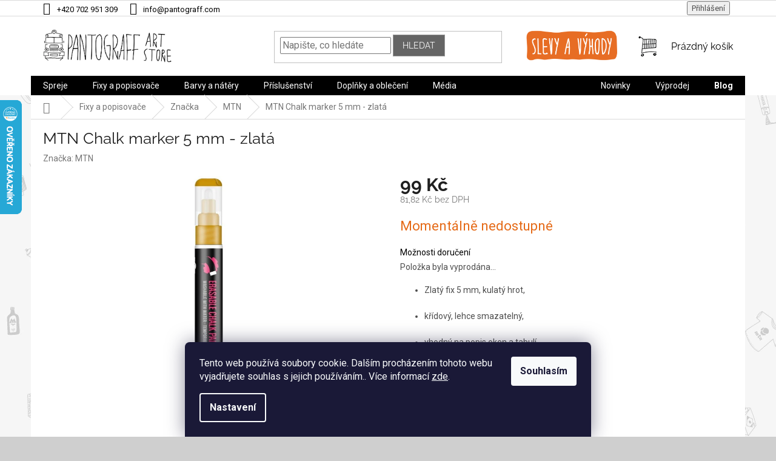

--- FILE ---
content_type: text/html; charset=utf-8
request_url: https://www.barvyvespreji.cz/fixy-mtn/mtn-chalk-marker-5-mm-zlata/
body_size: 48342
content:
<!doctype html><html lang="cs" dir="ltr" class="header-background-light external-fonts-loaded"><head><meta charset="utf-8" /><meta name="viewport" content="width=device-width,initial-scale=1" /><title>MTN Chalk marker 5 mm - zlatá - Eshop Pantograff art store</title><link rel="preconnect" href="https://cdn.myshoptet.com" /><link rel="dns-prefetch" href="https://cdn.myshoptet.com" /><link rel="preload" href="https://cdn.myshoptet.com/prj/dist/master/cms/libs/jquery/jquery-1.11.3.min.js" as="script" /><link href="https://cdn.myshoptet.com/prj/dist/master/cms/templates/frontend_templates/shared/css/font-face/roboto.css" rel="stylesheet"><link href="https://cdn.myshoptet.com/prj/dist/master/cms/templates/frontend_templates/shared/css/font-face/raleway.css" rel="stylesheet"><link href="https://cdn.myshoptet.com/prj/dist/master/shop/dist/font-shoptet-11.css.62c94c7785ff2cea73b2.css" rel="stylesheet"><script>
dataLayer = [];
dataLayer.push({'shoptet' : {
    "pageId": 1211,
    "pageType": "productDetail",
    "currency": "CZK",
    "currencyInfo": {
        "decimalSeparator": ",",
        "exchangeRate": 1,
        "priceDecimalPlaces": 2,
        "symbol": "K\u010d",
        "symbolLeft": 0,
        "thousandSeparator": " "
    },
    "language": "cs",
    "projectId": 281528,
    "product": {
        "id": 7035,
        "guid": "055dbcce-64fb-11ec-a234-0cc47a6b4bcc",
        "hasVariants": false,
        "codes": [
            {
                "code": 7031
            }
        ],
        "code": "7031",
        "name": "MTN Chalk marker 5 mm - zlat\u00e1",
        "appendix": "",
        "weight": "0",
        "manufacturer": "MTN",
        "manufacturerGuid": "1EF5332F723164B4BA72DA0BA3DED3EE",
        "currentCategory": "Fixy a popisova\u010de | Zna\u010dka | MTN",
        "currentCategoryGuid": "087d1c70-7825-11e9-ac23-ac1f6b0076ec",
        "defaultCategory": "Fixy a popisova\u010de | Zna\u010dka | MTN",
        "defaultCategoryGuid": "087d1c70-7825-11e9-ac23-ac1f6b0076ec",
        "currency": "CZK",
        "priceWithVat": 99
    },
    "stocks": [
        {
            "id": 1,
            "title": "Pantograff art store",
            "isDeliveryPoint": 1,
            "visibleOnEshop": 1
        },
        {
            "id": "ext",
            "title": "Sklad",
            "isDeliveryPoint": 0,
            "visibleOnEshop": 1
        }
    ],
    "cartInfo": {
        "id": null,
        "freeShipping": false,
        "freeShippingFrom": null,
        "leftToFreeGift": {
            "formattedPrice": "0 K\u010d",
            "priceLeft": 0
        },
        "freeGift": false,
        "leftToFreeShipping": {
            "priceLeft": null,
            "dependOnRegion": null,
            "formattedPrice": null
        },
        "discountCoupon": [],
        "getNoBillingShippingPrice": {
            "withoutVat": 0,
            "vat": 0,
            "withVat": 0
        },
        "cartItems": [],
        "taxMode": "ORDINARY"
    },
    "cart": [],
    "customer": {
        "priceRatio": 1,
        "priceListId": 1,
        "groupId": null,
        "registered": false,
        "mainAccount": false
    }
}});
dataLayer.push({'cookie_consent' : {
    "marketing": "denied",
    "analytics": "denied"
}});
document.addEventListener('DOMContentLoaded', function() {
    shoptet.consent.onAccept(function(agreements) {
        if (agreements.length == 0) {
            return;
        }
        dataLayer.push({
            'cookie_consent' : {
                'marketing' : (agreements.includes(shoptet.config.cookiesConsentOptPersonalisation)
                    ? 'granted' : 'denied'),
                'analytics': (agreements.includes(shoptet.config.cookiesConsentOptAnalytics)
                    ? 'granted' : 'denied')
            },
            'event': 'cookie_consent'
        });
    });
});
</script>

<!-- Google Tag Manager -->
<script>(function(w,d,s,l,i){w[l]=w[l]||[];w[l].push({'gtm.start':
new Date().getTime(),event:'gtm.js'});var f=d.getElementsByTagName(s)[0],
j=d.createElement(s),dl=l!='dataLayer'?'&l='+l:'';j.async=true;j.src=
'https://www.googletagmanager.com/gtm.js?id='+i+dl;f.parentNode.insertBefore(j,f);
})(window,document,'script','dataLayer','GTM-WRTVPWC');</script>
<!-- End Google Tag Manager -->

<meta property="og:type" content="website"><meta property="og:site_name" content="barvyvespreji.cz"><meta property="og:url" content="https://www.barvyvespreji.cz/fixy-mtn/mtn-chalk-marker-5-mm-zlata/"><meta property="og:title" content="MTN Chalk marker 5 mm - zlatá - Eshop Pantograff art store"><meta name="author" content="Eshop Pantograff art store"><meta name="web_author" content="Shoptet.cz"><meta name="dcterms.rightsHolder" content="www.barvyvespreji.cz"><meta name="robots" content="index,follow"><meta property="og:image" content="https://cdn.myshoptet.com/usr/www.barvyvespreji.cz/user/shop/big/7035_mtn-chalk-marker-5-mm-zlata.jpg?64dddf8a"><meta property="og:description" content="křídový fix window chalk marker"><meta name="description" content="křídový fix window chalk marker"><meta property="product:price:amount" content="99"><meta property="product:price:currency" content="CZK"><style>:root {--color-primary: #000000;--color-primary-h: 0;--color-primary-s: 0%;--color-primary-l: 0%;--color-primary-hover: #e56a17;--color-primary-hover-h: 24;--color-primary-hover-s: 82%;--color-primary-hover-l: 49%;--color-secondary: #000000;--color-secondary-h: 0;--color-secondary-s: 0%;--color-secondary-l: 0%;--color-secondary-hover: #179dab;--color-secondary-hover-h: 186;--color-secondary-hover-s: 76%;--color-secondary-hover-l: 38%;--color-tertiary: #656565;--color-tertiary-h: 0;--color-tertiary-s: 0%;--color-tertiary-l: 40%;--color-tertiary-hover: #9b9b9b;--color-tertiary-hover-h: 0;--color-tertiary-hover-s: 0%;--color-tertiary-hover-l: 61%;--color-header-background: #ffffff;--template-font: "Roboto";--template-headings-font: "Raleway";--header-background-url: none;--cookies-notice-background: #1A1937;--cookies-notice-color: #F8FAFB;--cookies-notice-button-hover: #f5f5f5;--cookies-notice-link-hover: #27263f;--templates-update-management-preview-mode-content: "Náhled aktualizací šablony je aktivní pro váš prohlížeč."}</style>
    
    <link href="https://cdn.myshoptet.com/prj/dist/master/shop/dist/main-11.less.fcb4a42d7bd8a71b7ee2.css" rel="stylesheet" />
        
    <script>var shoptet = shoptet || {};</script>
    <script src="https://cdn.myshoptet.com/prj/dist/master/shop/dist/main-3g-header.js.05f199e7fd2450312de2.js"></script>
<!-- User include --><!-- api 426(80) html code header -->
<link rel="stylesheet" href="https://cdn.myshoptet.com/usr/api2.dklab.cz/user/documents/_doplnky/navstivene/281528/8/281528_8.css" type="text/css" /><style> :root { --dklab-lastvisited-background-color: #FFFFFF; } </style>
<!-- api 473(125) html code header -->

                <style>
                    #order-billing-methods .radio-wrapper[data-guid="14f2b0f2-9b1f-11ed-8eb3-0cc47a6c92bc"]:not(.cggooglepay), #order-billing-methods .radio-wrapper[data-guid="0de0b390-43f7-11ec-a065-0cc47a6c92bc"]:not(.cgapplepay) {
                        display: none;
                    }
                </style>
                <script type="text/javascript">
                    document.addEventListener('DOMContentLoaded', function() {
                        if (getShoptetDataLayer('pageType') === 'billingAndShipping') {
                            
                try {
                    if (window.ApplePaySession && window.ApplePaySession.canMakePayments()) {
                        document.querySelector('#order-billing-methods .radio-wrapper[data-guid="0de0b390-43f7-11ec-a065-0cc47a6c92bc"]').classList.add('cgapplepay');
                    }
                } catch (err) {} 
            
                            
                const cgBaseCardPaymentMethod = {
                        type: 'CARD',
                        parameters: {
                            allowedAuthMethods: ["PAN_ONLY", "CRYPTOGRAM_3DS"],
                            allowedCardNetworks: [/*"AMEX", "DISCOVER", "INTERAC", "JCB",*/ "MASTERCARD", "VISA"]
                        }
                };
                
                function cgLoadScript(src, callback)
                {
                    var s,
                        r,
                        t;
                    r = false;
                    s = document.createElement('script');
                    s.type = 'text/javascript';
                    s.src = src;
                    s.onload = s.onreadystatechange = function() {
                        if ( !r && (!this.readyState || this.readyState == 'complete') )
                        {
                            r = true;
                            callback();
                        }
                    };
                    t = document.getElementsByTagName('script')[0];
                    t.parentNode.insertBefore(s, t);
                } 
                
                function cgGetGoogleIsReadyToPayRequest() {
                    return Object.assign(
                        {},
                        {
                            apiVersion: 2,
                            apiVersionMinor: 0
                        },
                        {
                            allowedPaymentMethods: [cgBaseCardPaymentMethod]
                        }
                    );
                }

                function onCgGooglePayLoaded() {
                    let paymentsClient = new google.payments.api.PaymentsClient({environment: 'PRODUCTION'});
                    paymentsClient.isReadyToPay(cgGetGoogleIsReadyToPayRequest()).then(function(response) {
                        if (response.result) {
                            document.querySelector('#order-billing-methods .radio-wrapper[data-guid="14f2b0f2-9b1f-11ed-8eb3-0cc47a6c92bc"]').classList.add('cggooglepay');	 	 	 	 	 
                        }
                    })
                    .catch(function(err) {});
                }
                
                cgLoadScript('https://pay.google.com/gp/p/js/pay.js', onCgGooglePayLoaded);
            
                        }
                    });
                </script> 
                
<!-- api 608(256) html code header -->
<link rel="stylesheet" href="https://cdn.myshoptet.com/usr/api2.dklab.cz/user/documents/_doplnky/bannery/281528/4035/281528_4035.css" type="text/css" /><style>
        :root {
            --dklab-bannery-b-hp-padding: 15px;
            --dklab-bannery-b-hp-box-padding: 0px;
            --dklab-bannery-b-hp-big-screen: 100%;
            --dklab-bannery-b-hp-medium-screen: 100%;
            --dklab-bannery-b-hp-small-screen: 33.333%;
            --dklab-bannery-b-hp-tablet-screen: 33.333%;
            --dklab-bannery-b-hp-mobile-screen: 100%;

            --dklab-bannery-i-hp-icon-color: #000000;
            --dklab-bannery-i-hp-color: #000000;
            --dklab-bannery-i-hp-background: #FFFFFF;            
            
            --dklab-bannery-i-d-icon-color: #000000;
            --dklab-bannery-i-d-color: #000000;
            --dklab-bannery-i-d-background: #FFFFFF;


            --dklab-bannery-i-hp-w-big-screen: 6;
            --dklab-bannery-i-hp-w-medium-screen: 6;
            --dklab-bannery-i-hp-w-small-screen: 3;
            --dklab-bannery-i-hp-w-tablet-screen: 3;
            --dklab-bannery-i-hp-w-mobile-screen: 2;
            
            --dklab-bannery-i-d-w-big-screen: 6;
            --dklab-bannery-i-d-w-medium-screen: 6;
            --dklab-bannery-i-d-w-small-screen: 3;
            --dklab-bannery-i-d-w-tablet-screen: 3;
            --dklab-bannery-i-d-w-mobile-screen: 2;

        }</style>
<!-- api 709(355) html code header -->
<script>
  const PWJS = {};
</script>

<script src=https://app.productwidgets.cz/pwjs.js></script>



<!-- api 690(337) html code header -->
<script>var ophWidgetData={"lang":"cs","link":"https:\/\/www.barvyvespreji.cz\/kamenna-prodejna\/","logo":true,"expanded":false,"lunchShow":true,"checkHoliday":true,"showWidgetStart":"07:00","showWidgetEnd":"23:59","beforeOpenStore":"60","beforeCloseStore":"60","openingHours":[{"day":1,"openHour":"11:00","closeHour":"18:00","openPause":"12:00","closePause":"12:30","closed":false},{"day":2,"openHour":"11:00","closeHour":"18:00","openPause":"12:00","closePause":"12:30","closed":false},{"day":3,"openHour":"11:00","closeHour":"18:00","openPause":"12:00","closePause":"12:30","closed":false},{"day":4,"openHour":"11:00","closeHour":"18:00","openPause":"12:00","closePause":"12:30","closed":false},{"day":5,"openHour":"11:00","closeHour":"18:00","openPause":"12:00","closePause":"12:30","closed":false},{"day":6,"openHour":"10:00","closeHour":"13:00","openPause":"","closePause":"","closed":false},{"day":7,"openHour":"","closeHour":"","openPause":"","closePause":"","closed":true}],"excludes":[],"holidayList":["01-01","01-05","08-05","05-07","06-07","28-09","28-10","17-11","24-12","25-12","26-12"],"todayLongFormat":false,"logoFilemanager":"https:\/\/www.barvyvespreji.cz\/user\/documents\/upload\/header-icon\/prodejna.jpg","colors":{"bg_header_color":"#ffffff","bg_logo_color":"#ffffff","bg_title_color":"#ffffff","bg_preopen_color":"#6b4d8d","bg_open_color":"#179dab","bg_pause_color":"#e56a17","bg_preclose_color":"#6b4d8d","bg_close_color":"#e56a17","color_exception_day":"#e94b4b"},"address":"Adresa provozovny: Dornych 2a, Brno\n\n","icon":"icon-01","bottomPosition":"150","showDetailOnExpand":true,"hideOnCheckout":true,"weekTurnOff":[6],"directPosition":"ltr"}</script>
<!-- service 553(201) html code header -->
<script src="https://shoptet.platimpak.cz/front/frontAction.js" 
onload="dispatchFrontAction('Classic', 'shoptet.platimpak.cz')"></script>


<!-- service 608(256) html code header -->
<link rel="stylesheet" href="https://cdn.myshoptet.com/usr/api.dklab.cz/user/documents/fontawesome/css/all.css?v=1.02" type="text/css" />
<!-- service 423(77) html code header -->
<script type="text/javascript" src="https://postback.affiliateport.eu/track.js"></script>
<script>
    function getCookie(name) {
        const value = `; ${document.cookie}`;
        const parts = value.split(`; ${name}=`);
        if (parts.length === 2) return parts.pop().split(';').shift();
    }

    const interval = setInterval(() => {
        if (document.cookie.indexOf('CookiesConsent=') !== - 1) {
            //ex.: {"consent":"analytics,personalisation","cookieId":"7hq2hmetk5kn82nkc9srfme7dio7288c"}
            let cookies_consent = getCookie('CookiesConsent').split("\n").map(JSON.parse)[0]
            let consent_attr = cookies_consent?.consent ?? ''

            if (consent_attr.includes('analytics')) {
                _AP_tracker.init()
                clearInterval(interval);
            }
        }
    }, 100)
</script>
<!-- service 425(79) html code header -->
<style>
.hodnoceni:before{content: "Jak o nás mluví zákazníci";}
.hodnoceni.svk:before{content: "Ako o nás hovoria zákazníci";}
.hodnoceni.hun:before{content: "Mit mondanak rólunk a felhasználók";}
.hodnoceni.pl:before{content: "Co mówią o nas klienci";}
.hodnoceni.eng:before{content: "Customer reviews";}
.hodnoceni.de:before{content: "Was unsere Kunden über uns denken";}
.hodnoceni.ro:before{content: "Ce spun clienții despre noi";}
.hodnoceni{margin: 20px auto;}
body:not(.paxio-merkur):not(.venus):not(.jupiter) .hodnoceni .vote-wrap {border: 0 !important;width: 24.5%;flex-basis: 25%;padding: 10px 20px !important;display: inline-block;margin: 0;vertical-align: top;}
.multiple-columns-body #content .hodnoceni .vote-wrap {width: 49%;flex-basis: 50%;}
.hodnoceni .votes-wrap {display: block; border: 1px solid #f7f7f7;margin: 0;width: 100%;max-width: none;padding: 10px 0; background: #fff;}
.hodnoceni .vote-wrap:nth-child(n+5){display: none !important;}
.hodnoceni:before{display: block;font-size: 18px;padding: 10px 20px;background: #fcfcfc;}
.sidebar .hodnoceni .vote-pic, .sidebar .hodnoceni .vote-initials{display: block;}
.sidebar .hodnoceni .vote-wrap, #column-l #column-l-in .hodnoceni .vote-wrap {width: 100% !important; display: block;}
.hodnoceni > a{display: block;text-align: right;padding-top: 6px;}
.hodnoceni > a:after{content: "››";display: inline-block;margin-left: 2px;}
.sidebar .hodnoceni:before, #column-l #column-l-in .hodnoceni:before {background: none !important; padding-left: 0 !important;}
.template-10 .hodnoceni{max-width: 952px !important;}
.page-detail .hodnoceni > a{font-size: 14px;}
.page-detail .hodnoceni{margin-bottom: 30px;}
@media screen and (min-width: 992px) and (max-width: 1199px) {
.hodnoceni .vote-rating{display: block;}
.hodnoceni .vote-time{display: block;margin-top: 3px;}
.hodnoceni .vote-delimeter{display: none;}
}
@media screen and (max-width: 991px) {
body:not(.paxio-merkur):not(.venus):not(.jupiter) .hodnoceni .vote-wrap {width: 49%;flex-basis: 50%;}
.multiple-columns-body #content .hodnoceni .vote-wrap {width: 99%;flex-basis: 100%;}
}
@media screen and (max-width: 767px) {
body:not(.paxio-merkur):not(.venus):not(.jupiter) .hodnoceni .vote-wrap {width: 99%;flex-basis: 100%;}
}
.home #main-product .hodnoceni{margin: 0 0 60px 0;}
.hodnoceni .votes-wrap.admin-response{display: none !important;}
.hodnoceni .vote-pic {width: 100px;}
.hodnoceni .vote-delimeter{display: none;}
.hodnoceni .vote-rating{display: block;}
.hodnoceni .vote-time {display: block;margin-top: 5px;}
@media screen and (min-width: 768px){
.template-12 .hodnoceni{max-width: 747px; margin-left: auto; margin-right: auto;}
}
@media screen and (min-width: 992px){
.template-12 .hodnoceni{max-width: 972px;}
}
@media screen and (min-width: 1200px){
.template-12 .hodnoceni{max-width: 1418px;}
}
.template-14 .hodnoceni .vote-initials{margin: 0 auto;}
.vote-pic img::before {display: none;}
.hodnoceni + .hodnoceni {display: none;}
</style>
<!-- service 690(337) html code header -->
<link href="https://cdn.myshoptet.com/usr/mcore.myshoptet.com/user/documents/upload/addon01/ophWidget.min.css?v=1.6.9" rel="stylesheet" />


<!-- service 1462(1076) html code header -->
<link rel="stylesheet" href="https://cdn.myshoptet.com/usr/webotvurci.myshoptet.com/user/documents/plugin-product-interconnection/css/all.min.css?v=27"> 
<!-- service 1571(1165) html code header -->
<style>
.pw-container {
  position: relative;
  display: inline-block;
}

.pw-overlay-container {
  position: absolute;
  bottom: 0;
  left: 50%;
  transform: translateX(-50%);
  text-align: center;
  background: none;
}

.pw-circle {
  fill: #000;
  stroke: #808080;
  stroke-width: 1.5px;
  opacity: 0.7;
}

.pw-empty-circle {
  fill: #808080;
  stroke: #484343;
  stroke-width: 1.5px;
  opacity: 0.7;
}
.pw-number-icon {
  background-color: var(--color-tertiary);
  padding-left: 3px;
  padding-right: 3px;
  opacity: 0.85;
}
  
</style>
<!-- service 533(184) html code header -->
<style>
.vybrane-filtry::before{content: "Zvolené filtry";background: #999;color: #fff;display: block;margin: -10px -20px 10px -20px;padding: 7px 20px;font-weight: bold;text-transform: uppercase;}
.svk .vybrane-filtry::before{content: "Zvolené filtre";}
.hu .vybrane-filtry::before{content: "Kiválasztott filterek";}
.vybrane-filtry {background-color: #eaeaea;padding: 10px 20px;margin-left: -20px;margin-right: -20px;margin-bottom: 10px;}
.vybrane-filtry input[type="checkbox"]:checked + label::before, .vybrane-filtry input[type="radio"]:checked + label::before{content: "\e912";font-family: shoptet;background: none !important;display: inline-block;vertical-align: middle;font-size: 7px;line-height: 16px;border: 0;position: relative;top: -1px;transform: none;height: auto;width: auto;margin-right: 3px;color: #999;}
.vybrane-filtry input[type="checkbox"]:checked + label::after, .vybrane-filtry input[type="radio"]:checked + label::after{content: ",";background: none;border: 0;width: auto;height: auto;display: inline-block !important;position: relative;left: -3px;top: auto;transform: none;}
.vybrane-filtry .filter-section label.active {font-weight: 400; padding: 0; margin-right: 5px;}
.vybrane-filtry .filter-count{display: none;}
.vybrane-filtry .filter-section fieldset div, .vybrane-filtry h4, .vybrane-filtry form {display: inline-block;}
.vybrane-filtry h4::after{content: ":";}
.vybrane-filtry h4::before{display: none;}
#filters .vybrane-filtry h4{margin-right: 5px !important;margin-bottom: 0 !important;text-transform: none; border: 0 !important; padding: 0 !important;}
.sidebar h4 span:not(.question-tooltip){background-color: transparent;}
.vybrane-filtry .filter-section fieldset > div:last-of-type > label::after, .vybrane-filtry .filter-section fieldset > div > div:last-of-type > label::after{display: none !important;}
.vybrane-filtry .filter-section:not(.filter-section-default) {padding: 5px 0 !important; border-top: 0 !important;border-bottom: 1px solid #e0e0e0;}
.vybrane-filtry .filter-section form{margin-bottom: 0 !important;}
.param-filter-top .filter-section:last-of-type{border-bottom: 0;}
#content .filter-section fieldset div{width: auto;}
#content .vybrane-filtry form{vertical-align: middle;}
.vybrane-filtry .param-filter-top{margin-bottom: 0;}
.vybrane-filtry .param-filter-top form{width: 100%;}
.vybrane-filtry .param-filter-top form .aktivni-filtr{padding: 5px 0 !important;border-bottom: 1px solid #e0e0e0; width: 100%;}
.vybrane-filtry .param-filter-top input[type="checkbox"]:checked + label::after{display: none;}
.vybrane-filtry .advanced-filters-wrapper .advanced-parameter{display: none;}
.vybrane-filtry .advanced-filters-wrapper .filter-label{display: block !important;}
.vybrane-filtry .advanced-filters-wrapper > div {width: auto;}
.vybrane-filtry .advanced-filters-wrapper > div {padding-bottom: 0;}
.vybrane-filtry .question-tooltip{display: none;}
</style>
<link href="https://cdn.myshoptet.com/usr/252557.myshoptet.com/user/documents/zvolene-filtry/Classic.css?v3" rel="stylesheet" />
<!-- service 654(301) html code header -->
<!-- Prefetch Pobo Page Builder CDN  -->
<link rel="dns-prefetch" href="https://image.pobo.cz">
<link href="https://cdnjs.cloudflare.com/ajax/libs/lightgallery/2.7.2/css/lightgallery.min.css" rel="stylesheet">
<link href="https://cdnjs.cloudflare.com/ajax/libs/lightgallery/2.7.2/css/lg-thumbnail.min.css" rel="stylesheet">


<!-- © Pobo Page Builder  -->
<script>
 	  window.addEventListener("DOMContentLoaded", function () {
		  var po = document.createElement("script");
		  po.type = "text/javascript";
		  po.async = true;
		  po.dataset.url = "https://www.pobo.cz";
			po.dataset.cdn = "https://image.pobo.space";
      po.dataset.tier = "standard";
      po.fetchpriority = "high";
      po.dataset.key = btoa(window.location.host);
		  po.id = "pobo-asset-url";
      po.platform = "shoptet";
      po.synergy = false;
		  po.src = "https://image.pobo.space/assets/editor.js?v=13";

		  var s = document.getElementsByTagName("script")[0];
		  s.parentNode.insertBefore(po, s);
	  });
</script>





<!-- service 1240(857) html code header -->
<script>
var host = "www.barvyvespreji.cz".replace(/(\.|\/|www)/g, '');
var src = "https://gateway.saimon.ai/" + host + "/loader.js"
var saimonScript = document.createElement('script');
saimonScript.src = src;
saimonScript.async = true;
saimonScript.fetchPriority = "high";
document.head.appendChild(saimonScript);

var timestamp = localStorage.getItem("sai-last-search");
var now = Date.now();

if (parseInt(timestamp) >= (now - 60 * 1000)) {
  document.documentElement.classList.add("--sai-search--active");
}
</script>

<style>
.--sai-search--active .in-vyhledavani #content {
	min-height: 90vh;
}

.--sai-search--active body:not(.--sai-result-page--inactive) #content .search-results-groups, 
.--sai-search--active body:not(.--sai-result-page--inactive) #content #products-found { 
	display: none; 
}
#sai--search-result-page #products-found,
#sai--search-result-page .search-results-groups{
	display: block !important; 
}
</style>
<!-- project html code header -->
<link rel="stylesheet" href="https://use.fontawesome.com/releases/v5.8.2/css/all.css" integrity="sha384-oS3vJWv+0UjzBfQzYUhtDYW+Pj2yciDJxpsK1OYPAYjqT085Qq/1cq5FLXAZQ7Ay" crossorigin="anonymous">
<link href="https://www.barvyvespreji.cz/user/documents/custom/style.css?v001.53" rel="stylesheet" />

<link href="//shoptet.321web.cz/barvy-ve-spreji/barvy-style.css?v=20221229321" rel="stylesheet" />
<style>
.menu-helper.visible { visibility:hidden;}
a.top-nav-button.top-nav-button-login.primary.login.toggle-window {
content: "";
    background: url(https://www.barvyvespreji.cz/user/documents/upload/temp/user.png);
    background-repeat: no-repeat;
    background-size: contain;
    width: 25px;
    height: 25px;
    padding-left: 20px;
}

a.top-nav-button.top-nav-button-account.secondary::before {
    content: "";
    background: url(https://www.barvyvespreji.cz/user/documents/upload/temp/user.png);
    background-repeat: no-repeat;
    background-size: contain;
    width: 25px;
    height: 25px;
    padding-left: 20px;
    }

.in-klient a.top-nav-button::before {
    content: "";
    background: url(/user/documents/upload/header-icon/user.png);
    }

@media (min-width: 1440px) {
    .top-navigation-bar .container > div:last-child {
        flex-basis: 40% !important;
        }
    }

.header-top-link-top img,
.header-top-link img {
    max-width: 20px;
    }

.top-navigation-bar-menu li a { visibility: hidden; }

.top-navigation-contacts .project-shipping { display: none; }

</style>

<!-- Rename flags filters -->
<style type="text/css">
  .flag.flag-tip, .flag.flag-action, .flag.flag-new, .flag.flag-custom1, .flag.flag-custom2, .flag.flag-custom3 {visibility: visible; background-color: transparent !important; padding: 0;}
  .flag.flag-tip img, .flag.flag-action img, .flag.flag-new img, .flag.flag-custom1 img, .flag.flag-custom2 img, .flag.flag-custom3 img {height: 21px !important;}

@media (min-width: 1200px){
    .doprava {
        color: black;
        font-family: arial, sans-serif;
        font-size: 12px;
        width: 100%;
        margin: 20px 0px;
        }
    }

.pagination-top>a {
    display: none !important;
    }

@media only screen and (min-width: 1440px){
    .up {
        width: 50px;
        height: 50px;
        position: fixed;
        z-index: 2;
        bottom: 60px;
        right: 60px;
        border-radius: 50%;
        background-color: #179dab;
        color: #fff;
        }

    .up:before {
        font-family: shoptet;
        content: '\e911';
        color: #fff !important;
        font-size: 18px;
        position: absolute;
        top: 50%;
        left: 50%;
        height: 20px;
        width: 20px;
        text-align: center;
        display: inline-block;
        line-height: 20px;
        margin-top: -10px;
        margin-left: -10px;
        }
    }

@media only screen and (max-width: 1440px){
    .up {
        width: 25px;
        height: 25px;
        position: fixed;
        z-index: 2;
        bottom: 60px;
        right: 10px;
        border-radius: 50%;
        background-color: #179dab;
        color: #fff;
        }

    .up:before {
        font-family: shoptet;
        content: '\e911';
        font-size: 10px;
        color: #fff !important;
        position: absolute;
        top: 50%;
        left: 50%;
        height: 20px;
        width: 20px;
        text-align: center;
        display: inline-block;
        line-height: 20px;
        margin-top: -10px;
        margin-left: -10px;
        }
    }

@media only screen and (max-width: 676px) {
    .top-navigation-contacts a:first-of-type {
        margin-left: 20px;
        margin-right: 20px;
        }
    }
</style>

<!-- Tlačítka -->
<style type="text/css">
  .btn.btn-cart, .btn.btn-cart:hover, .p:hover .btn-cart, .btn.add-to-cart-button.btn-lg, .p-tools a.btn.btn-primary, .p:hover a.btn.btn-primary, a#choose-variant {padding: 0; border: none; background: none; line-height: 0; font-size: 0;}


.btn.btn-cart span {display: none;}

.p-tools .btn.btn-cart:hover:before {
    content: "";
    margin-right: 0px;
    margin-top: 0px;
    display: block;
    background-image: url("/user/documents/upload/tmp/2/do-kosiku_akce.png");
    background-repeat: no-repeat;
    height: 50px;
    background-size: 90px;
    width: 90px;
    }

.p-tools .btn.btn-cart:before,
.p-tools .btn.add-to-cart-button.btn-lg:before,
.p-tools a.btn.btn-primary:before,
a#choose-variant:before  {
    content: "";
    margin-right: 0px;
    margin-top: 0px;
    display: block;
    background-image: url("/user/documents/upload/tmp/tlacitko-do-kosiku.png");
    background-repeat: no-repeat;
    height: 50px;
    background-size: 90px;
    width: 90px;
    }



.p-tools a.btn.btn-primary:before {
    background-image: url("/user/documents/upload/tmp/tlacitko-detail.png");
    background-size: 65px;
    width: 65px;
    /*height: 46px;*/
    }

.p-tools a:hover.btn.btn-primary:before {
    background-image: url("/user/documents/upload/tmp/2/detail_akce.png");
    background-size: 65px;
    width: 65px;
    }

  a#choose-variant:before {
    background-image: url(/user/documents/custom/svg/zvolte-variantu.svg);
    background-size: 100%;
    width: 150px;
    }

@media (min-width: 768px){
    .top-navigation-bar .top-nav-button-login {
        margin: 0px 5px;
        }

    .header-top-link {
        margin: 0px 5px;
        float: right;
        }

    .header-top-link a {
        margin: 0px 5px;
        }

.header-top-link-top {
        margin: 0px 5px;
        display: inline;
        }

.header-top-link-top a {
        margin: 0px 5px;
        }
        }
    }

@media (min-width: 990px){
    .top-navigation-bar .container>div:last-child {
        position: relative;
        }

    .top-navigation-bar a,
    .top-navigation-bar a:link,
    .top-navigation-bar a:active {
        position: relative;
        }

    .login::before {
        content: "";
        background: url(https://www.barvyvespreji.cz/user/documents/upload/temp/login.png);
        background-size: cover;
        background-repeat: no-repeat;
        width: 18px;
        height: 18px;
        position: absolute;
        left: -20px;
        }
    }

@media (max-width: 990px){
    .header-top-link {
        display: none;
        }

.appended-category.menu-item-1421,
.appended-category.menu-item-1442,
.appended-category.menu-item-1445 {
        display: none !important;
        }
    }

.top-nav-button-account::before {
    content: "";
    background: url(https://www.barvyvespreji.cz/user/documents/upload/temp/user.png);
    background-repeat: no-repeat;
    background-size: contain;
    width: 25px;
    height: 25px;
    padding-left: 20px;
    }
</style>

<!-- Rozšířená objednávka - text -->

<style>
  .advanced-order .extras-wrap::before {
content: "Doprava zdarma od 2 000 Kč platí pro objednávky o hmotnosti do 10 kg. Od 2 500 Kč bez omezení hmotnosti.";
display: inline-block;
width: 100%;
margin: 10px;
padding: 0px 20px;
}

</style>

<style>
.latest-contribution-wrapper {
display: none;
}
</style>

<meta name="facebook-domain-verification" content="spu5wrp3acbz107jco6mhoz0sxzsdf" />
<script type='text/javascript'>
  window.smartlook||(function(d) {
    var o=smartlook=function(){ o.api.push(arguments)},h=d.getElementsByTagName('head')[0];
    var c=d.createElement('script');o.api=new Array();c.async=true;c.type='text/javascript';
    c.charset='utf-8';c.src='https://rec.smartlook.com/recorder.js';h.appendChild(c);
    })(document);
    smartlook('init', '512c4b201e1953d8058196840c74b37cbf233c89');
</script>
<!-- /User include --><link rel="shortcut icon" href="/favicon.ico" type="image/x-icon" /><link rel="canonical" href="https://www.barvyvespreji.cz/fixy-mtn/mtn-chalk-marker-5-mm-zlata/" />    <script>
        var _hwq = _hwq || [];
        _hwq.push(['setKey', 'CEAA455C2AA9588CD1BC3F3A96D588CD']);
        _hwq.push(['setTopPos', '100']);
        _hwq.push(['showWidget', '21']);
        (function() {
            var ho = document.createElement('script');
            ho.src = 'https://cz.im9.cz/direct/i/gjs.php?n=wdgt&sak=CEAA455C2AA9588CD1BC3F3A96D588CD';
            var s = document.getElementsByTagName('script')[0]; s.parentNode.insertBefore(ho, s);
        })();
    </script>
<style>/* custom background */@media (min-width: 992px) {body {background-color: #cfcfcf ;background-position: left top;background-repeat: repeat !important;background-attachment: fixed;background-image: url('https://cdn.myshoptet.com/usr/www.barvyvespreji.cz/user/frontend_backgrounds/pattern_kreslic___pl__tno_1.jpg');}}</style>    <!-- Global site tag (gtag.js) - Google Analytics -->
    <script async src="https://www.googletagmanager.com/gtag/js?id=G-Q92YTT47ZJ"></script>
    <script>
        
        window.dataLayer = window.dataLayer || [];
        function gtag(){dataLayer.push(arguments);}
        

                    console.debug('default consent data');

            gtag('consent', 'default', {"ad_storage":"denied","analytics_storage":"denied","ad_user_data":"denied","ad_personalization":"denied","wait_for_update":500});
            dataLayer.push({
                'event': 'default_consent'
            });
        
        gtag('js', new Date());

                gtag('config', 'UA-155998364-1', { 'groups': "UA" });
        
                gtag('config', 'G-Q92YTT47ZJ', {"groups":"GA4","send_page_view":false,"content_group":"productDetail","currency":"CZK","page_language":"cs"});
        
                gtag('config', 'AW-529367412', {"allow_enhanced_conversions":true});
        
        
        
        
        
                    gtag('event', 'page_view', {"send_to":"GA4","page_language":"cs","content_group":"productDetail","currency":"CZK"});
        
                gtag('set', 'currency', 'CZK');

        gtag('event', 'view_item', {
            "send_to": "UA",
            "items": [
                {
                    "id": "7031",
                    "name": "MTN Chalk marker 5 mm - zlat\u00e1",
                    "category": "Fixy a popisova\u010de \/ Zna\u010dka \/ MTN",
                                        "brand": "MTN",
                                                            "price": 81.82
                }
            ]
        });
        
        
        
        
        
                    gtag('event', 'view_item', {"send_to":"GA4","page_language":"cs","content_group":"productDetail","value":81.819999999999993,"currency":"CZK","items":[{"item_id":"7031","item_name":"MTN Chalk marker 5 mm - zlat\u00e1","item_brand":"MTN","item_category":"Fixy a popisova\u010de","item_category2":"Zna\u010dka","item_category3":"MTN","price":81.819999999999993,"quantity":1,"index":0}]});
        
        
        
        
        
        
        
        document.addEventListener('DOMContentLoaded', function() {
            if (typeof shoptet.tracking !== 'undefined') {
                for (var id in shoptet.tracking.bannersList) {
                    gtag('event', 'view_promotion', {
                        "send_to": "UA",
                        "promotions": [
                            {
                                "id": shoptet.tracking.bannersList[id].id,
                                "name": shoptet.tracking.bannersList[id].name,
                                "position": shoptet.tracking.bannersList[id].position
                            }
                        ]
                    });
                }
            }

            shoptet.consent.onAccept(function(agreements) {
                if (agreements.length !== 0) {
                    console.debug('gtag consent accept');
                    var gtagConsentPayload =  {
                        'ad_storage': agreements.includes(shoptet.config.cookiesConsentOptPersonalisation)
                            ? 'granted' : 'denied',
                        'analytics_storage': agreements.includes(shoptet.config.cookiesConsentOptAnalytics)
                            ? 'granted' : 'denied',
                                                                                                'ad_user_data': agreements.includes(shoptet.config.cookiesConsentOptPersonalisation)
                            ? 'granted' : 'denied',
                        'ad_personalization': agreements.includes(shoptet.config.cookiesConsentOptPersonalisation)
                            ? 'granted' : 'denied',
                        };
                    console.debug('update consent data', gtagConsentPayload);
                    gtag('consent', 'update', gtagConsentPayload);
                    dataLayer.push(
                        { 'event': 'update_consent' }
                    );
                }
            });
        });
    </script>
<script>
    (function(t, r, a, c, k, i, n, g) { t['ROIDataObject'] = k;
    t[k]=t[k]||function(){ (t[k].q=t[k].q||[]).push(arguments) },t[k].c=i;n=r.createElement(a),
    g=r.getElementsByTagName(a)[0];n.async=1;n.src=c;g.parentNode.insertBefore(n,g)
    })(window, document, 'script', '//www.heureka.cz/ocm/sdk.js?source=shoptet&version=2&page=product_detail', 'heureka', 'cz');

    heureka('set_user_consent', 0);
</script>
</head><body class="desktop id-1211 in-fixy-mtn template-11 type-product type-detail one-column-body columns-4 ums_forms_redesign--off ums_a11y_category_page--on ums_discussion_rating_forms--off ums_flags_display_unification--on ums_a11y_login--on mobile-header-version-0"><noscript>
    <style>
        #header {
            padding-top: 0;
            position: relative !important;
            top: 0;
        }
        .header-navigation {
            position: relative !important;
        }
        .overall-wrapper {
            margin: 0 !important;
        }
        body:not(.ready) {
            visibility: visible !important;
        }
    </style>
    <div class="no-javascript">
        <div class="no-javascript__title">Musíte změnit nastavení vašeho prohlížeče</div>
        <div class="no-javascript__text">Podívejte se na: <a href="https://www.google.com/support/bin/answer.py?answer=23852">Jak povolit JavaScript ve vašem prohlížeči</a>.</div>
        <div class="no-javascript__text">Pokud používáte software na blokování reklam, může být nutné povolit JavaScript z této stránky.</div>
        <div class="no-javascript__text">Děkujeme.</div>
    </div>
</noscript>

        <div id="fb-root"></div>
        <script>
            window.fbAsyncInit = function() {
                FB.init({
//                    appId            : 'your-app-id',
                    autoLogAppEvents : true,
                    xfbml            : true,
                    version          : 'v19.0'
                });
            };
        </script>
        <script async defer crossorigin="anonymous" src="https://connect.facebook.net/cs_CZ/sdk.js"></script>
<!-- Google Tag Manager (noscript) -->
<noscript><iframe src="https://www.googletagmanager.com/ns.html?id=GTM-WRTVPWC"
height="0" width="0" style="display:none;visibility:hidden"></iframe></noscript>
<!-- End Google Tag Manager (noscript) -->

    <div class="siteCookies siteCookies--bottom siteCookies--dark js-siteCookies" role="dialog" data-testid="cookiesPopup" data-nosnippet>
        <div class="siteCookies__form">
            <div class="siteCookies__content">
                <div class="siteCookies__text">
                    Tento web používá soubory cookie. Dalším procházením tohoto webu vyjadřujete souhlas s jejich používáním.. Více informací <a href="https://281528.myshoptet.com/podminky-ochrany-osobnich-udaju/" target="\">zde</a>.
                </div>
                <p class="siteCookies__links">
                    <button class="siteCookies__link js-cookies-settings" aria-label="Nastavení cookies" data-testid="cookiesSettings">Nastavení</button>
                </p>
            </div>
            <div class="siteCookies__buttonWrap">
                                <button class="siteCookies__button js-cookiesConsentSubmit" value="all" aria-label="Přijmout cookies" data-testid="buttonCookiesAccept">Souhlasím</button>
            </div>
        </div>
        <script>
            document.addEventListener("DOMContentLoaded", () => {
                const siteCookies = document.querySelector('.js-siteCookies');
                document.addEventListener("scroll", shoptet.common.throttle(() => {
                    const st = document.documentElement.scrollTop;
                    if (st > 1) {
                        siteCookies.classList.add('siteCookies--scrolled');
                    } else {
                        siteCookies.classList.remove('siteCookies--scrolled');
                    }
                }, 100));
            });
        </script>
    </div>
<a href="#content" class="skip-link sr-only">Přejít na obsah</a><div class="overall-wrapper"><div class="user-action"><div class="container">
    <div class="user-action-in">
                    <div id="login" class="user-action-login popup-widget login-widget" role="dialog" aria-labelledby="loginHeading">
        <div class="popup-widget-inner">
                            <h2 id="loginHeading">Přihlášení k vašemu účtu</h2><div id="customerLogin"><form action="/action/Customer/Login/" method="post" id="formLoginIncluded" class="csrf-enabled formLogin" data-testid="formLogin"><input type="hidden" name="referer" value="" /><div class="form-group"><div class="input-wrapper email js-validated-element-wrapper no-label"><input type="email" name="email" class="form-control" autofocus placeholder="E-mailová adresa (např. jan@novak.cz)" data-testid="inputEmail" autocomplete="email" required /></div></div><div class="form-group"><div class="input-wrapper password js-validated-element-wrapper no-label"><input type="password" name="password" class="form-control" placeholder="Heslo" data-testid="inputPassword" autocomplete="current-password" required /><span class="no-display">Nemůžete vyplnit toto pole</span><input type="text" name="surname" value="" class="no-display" /></div></div><div class="form-group"><div class="login-wrapper"><button type="submit" class="btn btn-secondary btn-text btn-login" data-testid="buttonSubmit">Přihlásit se</button><div class="password-helper"><a href="/registrace/" data-testid="signup" rel="nofollow">Nová registrace</a><a href="/klient/zapomenute-heslo/" rel="nofollow">Zapomenuté heslo</a></div></div></div></form>
</div>                    </div>
    </div>

                            <div id="cart-widget" class="user-action-cart popup-widget cart-widget loader-wrapper" data-testid="popupCartWidget" role="dialog" aria-hidden="true">
    <div class="popup-widget-inner cart-widget-inner place-cart-here">
        <div class="loader-overlay">
            <div class="loader"></div>
        </div>
    </div>

    <div class="cart-widget-button">
        <a href="/kosik/" class="btn btn-conversion" id="continue-order-button" rel="nofollow" data-testid="buttonNextStep">Pokračovat do košíku</a>
    </div>
</div>
            </div>
</div>
</div><div class="top-navigation-bar" data-testid="topNavigationBar">

    <div class="container">

        <div class="top-navigation-contacts">
            <strong>Zákaznická podpora:</strong><a href="tel:+420702951309" class="project-phone" aria-label="Zavolat na +420702951309" data-testid="contactboxPhone"><span>+420 702 951 309</span></a><a href="mailto:info@pantograff.com" class="project-email" data-testid="contactboxEmail"><span>info@pantograff.com</span></a>        </div>

                            <div class="top-navigation-menu">
                <div class="top-navigation-menu-trigger"></div>
                <ul class="top-navigation-bar-menu">
                                            <li class="top-navigation-menu-item-682">
                            <a href="/informace/">Informace pro Vás</a>
                        </li>
                                    </ul>
                <ul class="top-navigation-bar-menu-helper"></ul>
            </div>
        
        <div class="top-navigation-tools">
            <div class="responsive-tools">
                <a href="#" class="toggle-window" data-target="search" aria-label="Hledat" data-testid="linkSearchIcon"></a>
                                                            <a href="#" class="toggle-window" data-target="login"></a>
                                                    <a href="#" class="toggle-window" data-target="navigation" aria-label="Menu" data-testid="hamburgerMenu"></a>
            </div>
                        <button class="top-nav-button top-nav-button-login toggle-window" type="button" data-target="login" aria-haspopup="dialog" aria-controls="login" aria-expanded="false" data-testid="signin"><span>Přihlášení</span></button>        </div>

    </div>

</div>
<header id="header"><div class="container navigation-wrapper">
    <div class="header-top">
        <div class="site-name-wrapper">
            <div class="site-name"><a href="/" data-testid="linkWebsiteLogo"><img src="https://cdn.myshoptet.com/usr/www.barvyvespreji.cz/user/logos/logo-pantograff.jpg" alt="Eshop Pantograff art store" fetchpriority="low" /></a></div>        </div>
        <div class="search" itemscope itemtype="https://schema.org/WebSite">
            <meta itemprop="headline" content="MTN"/><meta itemprop="url" content="https://www.barvyvespreji.cz"/><meta itemprop="text" content="křídový fix window chalk marker"/>            <form action="/action/ProductSearch/prepareString/" method="post"
    id="formSearchForm" class="search-form compact-form js-search-main"
    itemprop="potentialAction" itemscope itemtype="https://schema.org/SearchAction" data-testid="searchForm">
    <fieldset>
        <meta itemprop="target"
            content="https://www.barvyvespreji.cz/vyhledavani/?string={string}"/>
        <input type="hidden" name="language" value="cs"/>
        
            
<input
    type="search"
    name="string"
        class="query-input form-control search-input js-search-input"
    placeholder="Napište, co hledáte"
    autocomplete="off"
    required
    itemprop="query-input"
    aria-label="Vyhledávání"
    data-testid="searchInput"
>
            <button type="submit" class="btn btn-default" data-testid="searchBtn">Hledat</button>
        
    </fieldset>
</form>
        </div>
        <div class="navigation-buttons">
                
    <a href="/kosik/" class="btn btn-icon toggle-window cart-count" data-target="cart" data-hover="true" data-redirect="true" data-testid="headerCart" rel="nofollow" aria-haspopup="dialog" aria-expanded="false" aria-controls="cart-widget">
        
                <span class="sr-only">Nákupní košík</span>
        
            <span class="cart-price visible-lg-inline-block" data-testid="headerCartPrice">
                                    Prázdný košík                            </span>
        
    
            </a>
        </div>
    </div>
    <nav id="navigation" aria-label="Hlavní menu" data-collapsible="true"><div class="navigation-in menu"><ul class="menu-level-1" role="menubar" data-testid="headerMenuItems"><li class="menu-item-695 ext" role="none"><a href="/spreje/" data-testid="headerMenuItem" role="menuitem" aria-haspopup="true" aria-expanded="false"><b>Spreje</b><span class="submenu-arrow"></span></a><ul class="menu-level-2" aria-label="Spreje" tabindex="-1" role="menu"><li class="menu-item-743 has-third-level" role="none"><a href="/spreje-znacky/" class="menu-image" data-testid="headerMenuItem" tabindex="-1" aria-hidden="true"><img src="data:image/svg+xml,%3Csvg%20width%3D%22140%22%20height%3D%22100%22%20xmlns%3D%22http%3A%2F%2Fwww.w3.org%2F2000%2Fsvg%22%3E%3C%2Fsvg%3E" alt="" aria-hidden="true" width="140" height="100"  data-src="https://cdn.myshoptet.com/usr/www.barvyvespreji.cz/user/categories/thumb/obr_dod2.jpg" fetchpriority="low" /></a><div><a href="/spreje-znacky/" data-testid="headerMenuItem" role="menuitem"><span>Značka</span></a>
                                                    <ul class="menu-level-3" role="menu">
                                                                    <li class="menu-item-761" role="none">
                                        <a href="/spreje-mtn/" data-testid="headerMenuItem" role="menuitem">
                                            MTN</a>,                                    </li>
                                                                    <li class="menu-item-764" role="none">
                                        <a href="/spreje-molotow/" data-testid="headerMenuItem" role="menuitem">
                                            Molotow</a>,                                    </li>
                                                                    <li class="menu-item-767" role="none">
                                        <a href="/spreje-montana/" data-testid="headerMenuItem" role="menuitem">
                                            Montana</a>,                                    </li>
                                                                    <li class="menu-item-3708" role="none">
                                        <a href="/double-a/" data-testid="headerMenuItem" role="menuitem">
                                            Double A</a>,                                    </li>
                                                                    <li class="menu-item-1638" role="none">
                                        <a href="/belton/" data-testid="headerMenuItem" role="menuitem">
                                            Belton</a>,                                    </li>
                                                                    <li class="menu-item-770" role="none">
                                        <a href="/spreje-dope/" data-testid="headerMenuItem" role="menuitem">
                                            Dope</a>,                                    </li>
                                                                    <li class="menu-item-5940" role="none">
                                        <a href="/ambrosol/" data-testid="headerMenuItem" role="menuitem">
                                            AmbroSol</a>,                                    </li>
                                                                    <li class="menu-item-776" role="none">
                                        <a href="/levne-barvy/" data-testid="headerMenuItem" role="menuitem">
                                            Motip Dupli</a>,                                    </li>
                                                                    <li class="menu-item-3690" role="none">
                                        <a href="/flame/" data-testid="headerMenuItem" role="menuitem">
                                            Flame</a>,                                    </li>
                                                                    <li class="menu-item-5893" role="none">
                                        <a href="/spray-max/" data-testid="headerMenuItem" role="menuitem">
                                            Spray max</a>,                                    </li>
                                                                    <li class="menu-item-2280" role="none">
                                        <a href="/spreje-edding/" data-testid="headerMenuItem" role="menuitem">
                                            Edding</a>,                                    </li>
                                                                    <li class="menu-item-2292" role="none">
                                        <a href="/stardust/" data-testid="headerMenuItem" role="menuitem">
                                            Stardust</a>,                                    </li>
                                                                    <li class="menu-item-5935" role="none">
                                        <a href="/soppec/" data-testid="headerMenuItem" role="menuitem">
                                            Soppec</a>,                                    </li>
                                                                    <li class="menu-item-1547" role="none">
                                        <a href="/ostatni/" data-testid="headerMenuItem" role="menuitem">
                                            Ostatní</a>                                    </li>
                                                            </ul>
                        </div></li><li class="menu-item-707 has-third-level" role="none"><a href="/spreje-objem/" class="menu-image" data-testid="headerMenuItem" tabindex="-1" aria-hidden="true"><img src="data:image/svg+xml,%3Csvg%20width%3D%22140%22%20height%3D%22100%22%20xmlns%3D%22http%3A%2F%2Fwww.w3.org%2F2000%2Fsvg%22%3E%3C%2Fsvg%3E" alt="" aria-hidden="true" width="140" height="100"  data-src="https://cdn.myshoptet.com/usr/www.barvyvespreji.cz/user/categories/thumb/pantograff_(5).jpg" fetchpriority="low" /></a><div><a href="/spreje-objem/" data-testid="headerMenuItem" role="menuitem"><span>Objem</span></a>
                                                    <ul class="menu-level-3" role="menu">
                                                                    <li class="menu-item-800" role="none">
                                        <a href="/spreje-male/" data-testid="headerMenuItem" role="menuitem">
                                            30 - 150 ml</a>,                                    </li>
                                                                    <li class="menu-item-1505" role="none">
                                        <a href="/250-300-ml/" data-testid="headerMenuItem" role="menuitem">
                                            250 - 300 ml</a>,                                    </li>
                                                                    <li class="menu-item-710" role="none">
                                        <a href="/spreje-400-ml/" data-testid="headerMenuItem" role="menuitem">
                                            400 ml</a>,                                    </li>
                                                                    <li class="menu-item-806" role="none">
                                        <a href="/spreje-500-ml/" data-testid="headerMenuItem" role="menuitem">
                                            500 ml</a>,                                    </li>
                                                                    <li class="menu-item-713" role="none">
                                        <a href="/spreje-600-ml/" data-testid="headerMenuItem" role="menuitem">
                                            600 ml</a>,                                    </li>
                                                                    <li class="menu-item-803" role="none">
                                        <a href="/spreje-velke/" data-testid="headerMenuItem" role="menuitem">
                                            750 ml</a>,                                    </li>
                                                                    <li class="menu-item-1568" role="none">
                                        <a href="/vyhodne-balicky/" data-testid="headerMenuItem" role="menuitem">
                                            Výhodné balíčky</a>                                    </li>
                                                            </ul>
                        </div></li><li class="menu-item-755 has-third-level" role="none"><a href="/spreje-vlastnosti/" class="menu-image" data-testid="headerMenuItem" tabindex="-1" aria-hidden="true"><img src="data:image/svg+xml,%3Csvg%20width%3D%22140%22%20height%3D%22100%22%20xmlns%3D%22http%3A%2F%2Fwww.w3.org%2F2000%2Fsvg%22%3E%3C%2Fsvg%3E" alt="" aria-hidden="true" width="140" height="100"  data-src="https://cdn.myshoptet.com/usr/www.barvyvespreji.cz/user/categories/thumb/pantograff_(29).jpg" fetchpriority="low" /></a><div><a href="/spreje-vlastnosti/" data-testid="headerMenuItem" role="menuitem"><span>Vlastnosti</span></a>
                                                    <ul class="menu-level-3" role="menu">
                                                                    <li class="menu-item-848" role="none">
                                        <a href="/spreje-vyborne-kryti/" data-testid="headerMenuItem" role="menuitem">
                                            Podle barev</a>,                                    </li>
                                                                    <li class="menu-item-884" role="none">
                                        <a href="/spreje-leskle/" data-testid="headerMenuItem" role="menuitem">
                                            Lesklé</a>,                                    </li>
                                                                    <li class="menu-item-887" role="none">
                                        <a href="/spreje-matne/" data-testid="headerMenuItem" role="menuitem">
                                            Matné</a>,                                    </li>
                                                                    <li class="menu-item-845" role="none">
                                        <a href="/spreje-vysoky-tlak/" data-testid="headerMenuItem" role="menuitem">
                                            Vysoký tlak</a>,                                    </li>
                                                                    <li class="menu-item-842" role="none">
                                        <a href="/spreje-nizky-tlak/" data-testid="headerMenuItem" role="menuitem">
                                            Nízký tlak</a>,                                    </li>
                                                                    <li class="menu-item-854" role="none">
                                        <a href="/spreje-kridove/" data-testid="headerMenuItem" role="menuitem">
                                            Dočasné</a>,                                    </li>
                                                                    <li class="menu-item-863" role="none">
                                        <a href="/spreje-bezbarve-laky/" data-testid="headerMenuItem" role="menuitem">
                                            Transparentní</a>,                                    </li>
                                                                    <li class="menu-item-860" role="none">
                                        <a href="/spreje-metalicke/" data-testid="headerMenuItem" role="menuitem">
                                            Metalické</a>,                                    </li>
                                                                    <li class="menu-item-866" role="none">
                                        <a href="/spreje-uv-barvy/" data-testid="headerMenuItem" role="menuitem">
                                            Fluo, UV aktivní</a>,                                    </li>
                                                                    <li class="menu-item-869" role="none">
                                        <a href="/spreje-fosforove/" data-testid="headerMenuItem" role="menuitem">
                                            Fosforové</a>,                                    </li>
                                                                    <li class="menu-item-872" role="none">
                                        <a href="/spreje-efektove/" data-testid="headerMenuItem" role="menuitem">
                                            Efektové</a>                                    </li>
                                                            </ul>
                        </div></li><li class="menu-item-746 has-third-level" role="none"><a href="/spreje-slozeni/" class="menu-image" data-testid="headerMenuItem" tabindex="-1" aria-hidden="true"><img src="data:image/svg+xml,%3Csvg%20width%3D%22140%22%20height%3D%22100%22%20xmlns%3D%22http%3A%2F%2Fwww.w3.org%2F2000%2Fsvg%22%3E%3C%2Fsvg%3E" alt="" aria-hidden="true" width="140" height="100"  data-src="https://cdn.myshoptet.com/usr/www.barvyvespreji.cz/user/categories/thumb/pantograff_(14).jpg" fetchpriority="low" /></a><div><a href="/spreje-slozeni/" data-testid="headerMenuItem" role="menuitem"><span>Chemické složení</span></a>
                                                    <ul class="menu-level-3" role="menu">
                                                                    <li class="menu-item-779" role="none">
                                        <a href="/spreje-synteticke/" data-testid="headerMenuItem" role="menuitem">
                                            Alkyd, syntetická báze</a>,                                    </li>
                                                                    <li class="menu-item-782" role="none">
                                        <a href="/spreje-akrylove/" data-testid="headerMenuItem" role="menuitem">
                                            Akryl, vodní báze</a>,                                    </li>
                                                                    <li class="menu-item-788" role="none">
                                        <a href="/spreje-bitumen/" data-testid="headerMenuItem" role="menuitem">
                                            Bitumen, asfaltová báze</a>                                    </li>
                                                            </ul>
                        </div></li><li class="menu-item-875 has-third-level" role="none"><a href="/zakladove-barvy/" class="menu-image" data-testid="headerMenuItem" tabindex="-1" aria-hidden="true"><img src="data:image/svg+xml,%3Csvg%20width%3D%22140%22%20height%3D%22100%22%20xmlns%3D%22http%3A%2F%2Fwww.w3.org%2F2000%2Fsvg%22%3E%3C%2Fsvg%3E" alt="" aria-hidden="true" width="140" height="100"  data-src="https://cdn.myshoptet.com/usr/www.barvyvespreji.cz/user/categories/thumb/pantograff_(8).jpg" fetchpriority="low" /></a><div><a href="/zakladove-barvy/" data-testid="headerMenuItem" role="menuitem"><span>Základové barvy</span></a>
                                                    <ul class="menu-level-3" role="menu">
                                                                    <li class="menu-item-890" role="none">
                                        <a href="/zakladove-barvy-na-kov/" data-testid="headerMenuItem" role="menuitem">
                                            Kov</a>,                                    </li>
                                                                    <li class="menu-item-893" role="none">
                                        <a href="/zakladove-barvy-na-plast/" data-testid="headerMenuItem" role="menuitem">
                                            Plast</a>,                                    </li>
                                                                    <li class="menu-item-896" role="none">
                                        <a href="/zakladove-barvy-na-polystyren/" data-testid="headerMenuItem" role="menuitem">
                                            Polystyren</a>,                                    </li>
                                                                    <li class="menu-item-899" role="none">
                                        <a href="/zakladove-barvy-univerzalni/" data-testid="headerMenuItem" role="menuitem">
                                            Univerzální</a>                                    </li>
                                                            </ul>
                        </div></li><li class="menu-item-878 has-third-level" role="none"><a href="/bezbarve-laky/" class="menu-image" data-testid="headerMenuItem" tabindex="-1" aria-hidden="true"><img src="data:image/svg+xml,%3Csvg%20width%3D%22140%22%20height%3D%22100%22%20xmlns%3D%22http%3A%2F%2Fwww.w3.org%2F2000%2Fsvg%22%3E%3C%2Fsvg%3E" alt="" aria-hidden="true" width="140" height="100"  data-src="https://cdn.myshoptet.com/usr/www.barvyvespreji.cz/user/categories/thumb/pantograff_(13).jpg" fetchpriority="low" /></a><div><a href="/bezbarve-laky/" data-testid="headerMenuItem" role="menuitem"><span>Bezbarvé laky</span></a>
                                                    <ul class="menu-level-3" role="menu">
                                                                    <li class="menu-item-923" role="none">
                                        <a href="/ochranne-laky-specialni/" data-testid="headerMenuItem" role="menuitem">
                                            Speciální</a>,                                    </li>
                                                                    <li class="menu-item-926" role="none">
                                        <a href="/ochrane-laky-satenove/" data-testid="headerMenuItem" role="menuitem">
                                            Saténové</a>,                                    </li>
                                                                    <li class="menu-item-902" role="none">
                                        <a href="/ochranne-laky-leskle/" data-testid="headerMenuItem" role="menuitem">
                                            Lesklé</a>,                                    </li>
                                                                    <li class="menu-item-905" role="none">
                                        <a href="/ochranne-laky-matne/" data-testid="headerMenuItem" role="menuitem">
                                            Matné</a>                                    </li>
                                                            </ul>
                        </div></li><li class="menu-item-881 has-third-level" role="none"><a href="/technicke-spreje/" class="menu-image" data-testid="headerMenuItem" tabindex="-1" aria-hidden="true"><img src="data:image/svg+xml,%3Csvg%20width%3D%22140%22%20height%3D%22100%22%20xmlns%3D%22http%3A%2F%2Fwww.w3.org%2F2000%2Fsvg%22%3E%3C%2Fsvg%3E" alt="" aria-hidden="true" width="140" height="100"  data-src="https://cdn.myshoptet.com/usr/www.barvyvespreji.cz/user/categories/thumb/pantograff_(1).jpg" fetchpriority="low" /></a><div><a href="/technicke-spreje/" data-testid="headerMenuItem" role="menuitem"><span>Technické spreje</span></a>
                                                    <ul class="menu-level-3" role="menu">
                                                                    <li class="menu-item-920" role="none">
                                        <a href="/autolaky/" data-testid="headerMenuItem" role="menuitem">
                                            Automotive</a>,                                    </li>
                                                                    <li class="menu-item-941" role="none">
                                        <a href="/spreje-znackovaci/" data-testid="headerMenuItem" role="menuitem">
                                            Značkovací, reflexní</a>,                                    </li>
                                                                    <li class="menu-item-908" role="none">
                                        <a href="/tmely-plnice/" data-testid="headerMenuItem" role="menuitem">
                                            Tmely, plniče</a>,                                    </li>
                                                                    <li class="menu-item-917" role="none">
                                        <a href="/spreje-zinkove-zaruvzdorne/" data-testid="headerMenuItem" role="menuitem">
                                            Zinkové, žáruvzdorné</a>,                                    </li>
                                                                    <li class="menu-item-911" role="none">
                                        <a href="/spreje-odstranitelne/" data-testid="headerMenuItem" role="menuitem">
                                            Dočasné, odstranitelné</a>,                                    </li>
                                                                    <li class="menu-item-1178" role="none">
                                        <a href="/odstranovace-barev/" data-testid="headerMenuItem" role="menuitem">
                                            Odstraňovače, čističe</a>,                                    </li>
                                                                    <li class="menu-item-1370" role="none">
                                        <a href="/lepidla-oleje-ve-spreji/" data-testid="headerMenuItem" role="menuitem">
                                            Lepidla, oleje</a>,                                    </li>
                                                                    <li class="menu-item-1574" role="none">
                                        <a href="/ostatni-2/" data-testid="headerMenuItem" role="menuitem">
                                            Ostatní</a>                                    </li>
                                                            </ul>
                        </div></li><li class="menu-item-758 has-third-level" role="none"><a href="/prislusenstvi-ke-sprejum/" class="menu-image" data-testid="headerMenuItem" tabindex="-1" aria-hidden="true"><img src="data:image/svg+xml,%3Csvg%20width%3D%22140%22%20height%3D%22100%22%20xmlns%3D%22http%3A%2F%2Fwww.w3.org%2F2000%2Fsvg%22%3E%3C%2Fsvg%3E" alt="" aria-hidden="true" width="140" height="100"  data-src="https://cdn.myshoptet.com/usr/www.barvyvespreji.cz/user/categories/thumb/pantograff_(28).jpg" fetchpriority="low" /></a><div><a href="/prislusenstvi-ke-sprejum/" data-testid="headerMenuItem" role="menuitem"><span>Příslušenství ke sprejům</span></a>
                                                    <ul class="menu-level-3" role="menu">
                                                                    <li class="menu-item-929" role="none">
                                        <a href="/trysky-ke-sprejum/" data-testid="headerMenuItem" role="menuitem">
                                            Trysky</a>,                                    </li>
                                                                    <li class="menu-item-935" role="none">
                                        <a href="/spreje-cistice/" data-testid="headerMenuItem" role="menuitem">
                                            Chemie, čističe, brusivo</a>,                                    </li>
                                                                    <li class="menu-item-932" role="none">
                                        <a href="/ochranne-pomucky/" data-testid="headerMenuItem" role="menuitem">
                                            Ochranné pomůcky</a>,                                    </li>
                                                                    <li class="menu-item-1316" role="none">
                                        <a href="/utility-2/" data-testid="headerMenuItem" role="menuitem">
                                            Utility</a>                                    </li>
                                                            </ul>
                        </div></li></ul></li>
<li class="menu-item-728 ext" role="none"><a href="/fixy-popisovace/" data-testid="headerMenuItem" role="menuitem" aria-haspopup="true" aria-expanded="false"><b>Fixy a popisovače</b><span class="submenu-arrow"></span></a><ul class="menu-level-2" aria-label="Fixy a popisovače" tabindex="-1" role="menu"><li class="menu-item-1190 has-third-level" role="none"><a href="/fixy-znacka/" class="menu-image" data-testid="headerMenuItem" tabindex="-1" aria-hidden="true"><img src="data:image/svg+xml,%3Csvg%20width%3D%22140%22%20height%3D%22100%22%20xmlns%3D%22http%3A%2F%2Fwww.w3.org%2F2000%2Fsvg%22%3E%3C%2Fsvg%3E" alt="" aria-hidden="true" width="140" height="100"  data-src="https://cdn.myshoptet.com/usr/www.barvyvespreji.cz/user/categories/thumb/obr_dod1.jpg" fetchpriority="low" /></a><div><a href="/fixy-znacka/" data-testid="headerMenuItem" role="menuitem"><span>Značka</span></a>
                                                    <ul class="menu-level-3" role="menu">
                                                                    <li class="menu-item-1211" role="none">
                                        <a href="/fixy-mtn/" class="active" data-testid="headerMenuItem" role="menuitem">
                                            MTN</a>,                                    </li>
                                                                    <li class="menu-item-1202" role="none">
                                        <a href="/fixy-molotow/" data-testid="headerMenuItem" role="menuitem">
                                            Molotow</a>,                                    </li>
                                                                    <li class="menu-item-1208" role="none">
                                        <a href="/fixy-grog/" data-testid="headerMenuItem" role="menuitem">
                                            Grog</a>,                                    </li>
                                                                    <li class="menu-item-1193" role="none">
                                        <a href="/fixy-posca/" data-testid="headerMenuItem" role="menuitem">
                                            UNI</a>,                                    </li>
                                                                    <li class="menu-item-3712" role="none">
                                        <a href="/on-the-run/" data-testid="headerMenuItem" role="menuitem">
                                            On the run</a>,                                    </li>
                                                                    <li class="menu-item-1214" role="none">
                                        <a href="/fixy-montana/" data-testid="headerMenuItem" role="menuitem">
                                            Montana</a>,                                    </li>
                                                                    <li class="menu-item-1196" role="none">
                                        <a href="/fixy-edding/" data-testid="headerMenuItem" role="menuitem">
                                            Edding</a>,                                    </li>
                                                                    <li class="menu-item-5923" role="none">
                                        <a href="/bnik/" data-testid="headerMenuItem" role="menuitem">
                                            Bnik</a>,                                    </li>
                                                                    <li class="menu-item-5936" role="none">
                                        <a href="/hand-mixed/" data-testid="headerMenuItem" role="menuitem">
                                            Hand mixed</a>,                                    </li>
                                                                    <li class="menu-item-1394" role="none">
                                        <a href="/flux/" data-testid="headerMenuItem" role="menuitem">
                                            Flux</a>,                                    </li>
                                                                    <li class="menu-item-1199" role="none">
                                        <a href="/fixy-dope/" data-testid="headerMenuItem" role="menuitem">
                                            Dope</a>,                                    </li>
                                                                    <li class="menu-item-5899" role="none">
                                        <a href="/artmagico/" data-testid="headerMenuItem" role="menuitem">
                                            Artmagico</a>,                                    </li>
                                                                    <li class="menu-item-1217" role="none">
                                        <a href="/stealth-ink/" data-testid="headerMenuItem" role="menuitem">
                                            Stealth ink</a>,                                    </li>
                                                                    <li class="menu-item-3702" role="none">
                                        <a href="/markal/" data-testid="headerMenuItem" role="menuitem">
                                            Markal</a>,                                    </li>
                                                                    <li class="menu-item-1382" role="none">
                                        <a href="/fixy-popisovace-sakura/" data-testid="headerMenuItem" role="menuitem">
                                            Sakura</a>,                                    </li>
                                                                    <li class="menu-item-1535" role="none">
                                        <a href="/kreul/" data-testid="headerMenuItem" role="menuitem">
                                            Kreul</a>,                                    </li>
                                                                    <li class="menu-item-1403" role="none">
                                        <a href="/stylefile/" data-testid="headerMenuItem" role="menuitem">
                                            Stylefile</a>,                                    </li>
                                                                    <li class="menu-item-1376" role="none">
                                        <a href="/fixy-pantograff/" data-testid="headerMenuItem" role="menuitem">
                                            Pantograff</a>,                                    </li>
                                                                    <li class="menu-item-1205" role="none">
                                        <a href="/fixy-vyprodej/" data-testid="headerMenuItem" role="menuitem">
                                            Ostatní</a>                                    </li>
                                                            </ul>
                        </div></li><li class="menu-item-1139 has-third-level" role="none"><a href="/fixy-typ/" class="menu-image" data-testid="headerMenuItem" tabindex="-1" aria-hidden="true"><img src="data:image/svg+xml,%3Csvg%20width%3D%22140%22%20height%3D%22100%22%20xmlns%3D%22http%3A%2F%2Fwww.w3.org%2F2000%2Fsvg%22%3E%3C%2Fsvg%3E" alt="" aria-hidden="true" width="140" height="100"  data-src="https://cdn.myshoptet.com/usr/www.barvyvespreji.cz/user/categories/thumb/pantograff_(11)-1.jpg" fetchpriority="low" /></a><div><a href="/fixy-typ/" data-testid="headerMenuItem" role="menuitem"><span>Typ</span></a>
                                                    <ul class="menu-level-3" role="menu">
                                                                    <li class="menu-item-1142" role="none">
                                        <a href="/fixy-fixy/" data-testid="headerMenuItem" role="menuitem">
                                            Fix</a>,                                    </li>
                                                                    <li class="menu-item-1145" role="none">
                                        <a href="/fixy-squeezery/" data-testid="headerMenuItem" role="menuitem">
                                            Squeezer</a>,                                    </li>
                                                                    <li class="menu-item-1148" role="none">
                                        <a href="/fixy-rollerball/" data-testid="headerMenuItem" role="menuitem">
                                            Rollerball</a>,                                    </li>
                                                                    <li class="menu-item-1151" role="none">
                                        <a href="/fixy-stetcove/" data-testid="headerMenuItem" role="menuitem">
                                            Štětcový</a>,                                    </li>
                                                                    <li class="menu-item-5926" role="none">
                                        <a href="/mop/" data-testid="headerMenuItem" role="menuitem">
                                            Mop</a>,                                    </li>
                                                                    <li class="menu-item-1154" role="none">
                                        <a href="/fixy-linnery/" data-testid="headerMenuItem" role="menuitem">
                                            Linner</a>,                                    </li>
                                                                    <li class="menu-item-1160" role="none">
                                        <a href="/fixy-specialni/" data-testid="headerMenuItem" role="menuitem">
                                            Speciální</a>,                                    </li>
                                                                    <li class="menu-item-1220" role="none">
                                        <a href="/fixy-prazdne/" data-testid="headerMenuItem" role="menuitem">
                                            Prázdný</a>,                                    </li>
                                                                    <li class="menu-item-1157" role="none">
                                        <a href="/fixy-sady/" data-testid="headerMenuItem" role="menuitem">
                                            Sady</a>                                    </li>
                                                            </ul>
                        </div></li><li class="menu-item-944 has-third-level" role="none"><a href="/fixy-hrot/" class="menu-image" data-testid="headerMenuItem" tabindex="-1" aria-hidden="true"><img src="data:image/svg+xml,%3Csvg%20width%3D%22140%22%20height%3D%22100%22%20xmlns%3D%22http%3A%2F%2Fwww.w3.org%2F2000%2Fsvg%22%3E%3C%2Fsvg%3E" alt="" aria-hidden="true" width="140" height="100"  data-src="https://cdn.myshoptet.com/usr/www.barvyvespreji.cz/user/categories/thumb/pantograff_(19).jpg" fetchpriority="low" /></a><div><a href="/fixy-hrot/" data-testid="headerMenuItem" role="menuitem"><span>Hrot</span></a>
                                                    <ul class="menu-level-3" role="menu">
                                                                    <li class="menu-item-953" role="none">
                                        <a href="/fixy-tenke/" data-testid="headerMenuItem" role="menuitem">
                                            0,1 - 1,5 mm</a>,                                    </li>
                                                                    <li class="menu-item-956" role="none">
                                        <a href="/fixy-2-mm/" data-testid="headerMenuItem" role="menuitem">
                                            2 - 3 mm</a>,                                    </li>
                                                                    <li class="menu-item-959" role="none">
                                        <a href="/fixy-4-mm/" data-testid="headerMenuItem" role="menuitem">
                                            4 - 6 mm</a>,                                    </li>
                                                                    <li class="menu-item-962" role="none">
                                        <a href="/fixy-10-mm/" data-testid="headerMenuItem" role="menuitem">
                                            8 - 10 mm</a>,                                    </li>
                                                                    <li class="menu-item-965" role="none">
                                        <a href="/15-mm/" data-testid="headerMenuItem" role="menuitem">
                                            15 mm</a>,                                    </li>
                                                                    <li class="menu-item-968" role="none">
                                        <a href="/fixy-siroke/" data-testid="headerMenuItem" role="menuitem">
                                            20 - 60 mm</a>                                    </li>
                                                            </ul>
                        </div></li><li class="menu-item-947 has-third-level" role="none"><a href="/fixy-chemicke-slozeni/" class="menu-image" data-testid="headerMenuItem" tabindex="-1" aria-hidden="true"><img src="data:image/svg+xml,%3Csvg%20width%3D%22140%22%20height%3D%22100%22%20xmlns%3D%22http%3A%2F%2Fwww.w3.org%2F2000%2Fsvg%22%3E%3C%2Fsvg%3E" alt="" aria-hidden="true" width="140" height="100"  data-src="https://cdn.myshoptet.com/usr/www.barvyvespreji.cz/user/categories/thumb/pantograff_(14)-1.jpg" fetchpriority="low" /></a><div><a href="/fixy-chemicke-slozeni/" data-testid="headerMenuItem" role="menuitem"><span>Chemické složení</span></a>
                                                    <ul class="menu-level-3" role="menu">
                                                                    <li class="menu-item-971" role="none">
                                        <a href="/fixy-akryl/" data-testid="headerMenuItem" role="menuitem">
                                            Akryl</a>,                                    </li>
                                                                    <li class="menu-item-974" role="none">
                                        <a href="/fixy-lihove/" data-testid="headerMenuItem" role="menuitem">
                                            Lihové</a>,                                    </li>
                                                                    <li class="menu-item-977" role="none">
                                        <a href="/fixy-olejove/" data-testid="headerMenuItem" role="menuitem">
                                            Olejové</a>,                                    </li>
                                                                    <li class="menu-item-980" role="none">
                                        <a href="/fixy-kridove/" data-testid="headerMenuItem" role="menuitem">
                                            Křídové</a>,                                    </li>
                                                                    <li class="menu-item-983" role="none">
                                        <a href="/fixy-special/" data-testid="headerMenuItem" role="menuitem">
                                            Speciální</a>,                                    </li>
                                                                    <li class="menu-item-986" role="none">
                                        <a href="/fixy-na-tabule/" data-testid="headerMenuItem" role="menuitem">
                                            Vodní báze</a>                                    </li>
                                                            </ul>
                        </div></li><li class="menu-item-950 has-third-level" role="none"><a href="/fixy-vlastnosti/" class="menu-image" data-testid="headerMenuItem" tabindex="-1" aria-hidden="true"><img src="data:image/svg+xml,%3Csvg%20width%3D%22140%22%20height%3D%22100%22%20xmlns%3D%22http%3A%2F%2Fwww.w3.org%2F2000%2Fsvg%22%3E%3C%2Fsvg%3E" alt="" aria-hidden="true" width="140" height="100"  data-src="https://cdn.myshoptet.com/usr/www.barvyvespreji.cz/user/categories/thumb/pantograff_(29)-1.jpg" fetchpriority="low" /></a><div><a href="/fixy-vlastnosti/" data-testid="headerMenuItem" role="menuitem"><span>Vlastnosti</span></a>
                                                    <ul class="menu-level-3" role="menu">
                                                                    <li class="menu-item-989" role="none">
                                        <a href="/fixy-permanentni/" data-testid="headerMenuItem" role="menuitem">
                                            Permanentní</a>,                                    </li>
                                                                    <li class="menu-item-992" role="none">
                                        <a href="/fixy-kridy-na-tabule/" data-testid="headerMenuItem" role="menuitem">
                                            Smývatelné</a>,                                    </li>
                                                                    <li class="menu-item-998" role="none">
                                        <a href="/fixy-uv-barvy/" data-testid="headerMenuItem" role="menuitem">
                                            Speciální</a>,                                    </li>
                                                                    <li class="menu-item-1722" role="none">
                                        <a href="/efektove/" data-testid="headerMenuItem" role="menuitem">
                                            Efektové</a>,                                    </li>
                                                                    <li class="menu-item-3696" role="none">
                                        <a href="/cerne-fixy/" data-testid="headerMenuItem" role="menuitem">
                                            Černé</a>                                    </li>
                                                            </ul>
                        </div></li><li class="menu-item-1226 has-third-level" role="none"><a href="/prazdne-fixy-a-popisovace/" class="menu-image" data-testid="headerMenuItem" tabindex="-1" aria-hidden="true"><img src="data:image/svg+xml,%3Csvg%20width%3D%22140%22%20height%3D%22100%22%20xmlns%3D%22http%3A%2F%2Fwww.w3.org%2F2000%2Fsvg%22%3E%3C%2Fsvg%3E" alt="" aria-hidden="true" width="140" height="100"  data-src="https://cdn.myshoptet.com/usr/www.barvyvespreji.cz/user/categories/thumb/pantograff_(12).jpg" fetchpriority="low" /></a><div><a href="/prazdne-fixy-a-popisovace/" data-testid="headerMenuItem" role="menuitem"><span>Prázdné fixy a popisovače</span></a>
                                                    <ul class="menu-level-3" role="menu">
                                                                    <li class="menu-item-1229" role="none">
                                        <a href="/prazdne-fixy/" data-testid="headerMenuItem" role="menuitem">
                                            Fixy</a>,                                    </li>
                                                                    <li class="menu-item-1232" role="none">
                                        <a href="/prazdne-squeezery/" data-testid="headerMenuItem" role="menuitem">
                                            Squeezery</a>,                                    </li>
                                                                    <li class="menu-item-1235" role="none">
                                        <a href="/prazdne-ostatni/" data-testid="headerMenuItem" role="menuitem">
                                            Ostatní</a>                                    </li>
                                                            </ul>
                        </div></li><li class="menu-item-1238 has-third-level" role="none"><a href="/fixy-komponenty/" class="menu-image" data-testid="headerMenuItem" tabindex="-1" aria-hidden="true"><img src="data:image/svg+xml,%3Csvg%20width%3D%22140%22%20height%3D%22100%22%20xmlns%3D%22http%3A%2F%2Fwww.w3.org%2F2000%2Fsvg%22%3E%3C%2Fsvg%3E" alt="" aria-hidden="true" width="140" height="100"  data-src="https://cdn.myshoptet.com/usr/www.barvyvespreji.cz/user/categories/thumb/pantograff_(11)_-_kopie.jpg" fetchpriority="low" /></a><div><a href="/fixy-komponenty/" data-testid="headerMenuItem" role="menuitem"><span>Komponenty</span></a>
                                                    <ul class="menu-level-3" role="menu">
                                                                    <li class="menu-item-1022" role="none">
                                        <a href="/fixy-nahradni-naplne/" data-testid="headerMenuItem" role="menuitem">
                                            Náhradní náplně</a>,                                    </li>
                                                                    <li class="menu-item-1025" role="none">
                                        <a href="/fixy-nahradni-hroty/" data-testid="headerMenuItem" role="menuitem">
                                            Náhradní hroty</a>,                                    </li>
                                                                    <li class="menu-item-1313" role="none">
                                        <a href="/fixy-komponenty-ostatni/" data-testid="headerMenuItem" role="menuitem">
                                            Ostatní</a>                                    </li>
                                                            </ul>
                        </div></li><li class="menu-item-1028 has-third-level" role="none"><a href="/fixy-prislusenstvi/" class="menu-image" data-testid="headerMenuItem" tabindex="-1" aria-hidden="true"><img src="data:image/svg+xml,%3Csvg%20width%3D%22140%22%20height%3D%22100%22%20xmlns%3D%22http%3A%2F%2Fwww.w3.org%2F2000%2Fsvg%22%3E%3C%2Fsvg%3E" alt="" aria-hidden="true" width="140" height="100"  data-src="https://cdn.myshoptet.com/usr/www.barvyvespreji.cz/user/categories/thumb/pantograff_(21).jpg" fetchpriority="low" /></a><div><a href="/fixy-prislusenstvi/" data-testid="headerMenuItem" role="menuitem"><span>Příslušenství</span></a>
                                                    <ul class="menu-level-3" role="menu">
                                                                    <li class="menu-item-1061" role="none">
                                        <a href="/fixy-blackbooky/" data-testid="headerMenuItem" role="menuitem">
                                            Skicáky, bloky</a>,                                    </li>
                                                                    <li class="menu-item-1064" role="none">
                                        <a href="/fixy-samolepky/" data-testid="headerMenuItem" role="menuitem">
                                            Samolepky</a>,                                    </li>
                                                                    <li class="menu-item-1067" role="none">
                                        <a href="/fixy-pouzdra/" data-testid="headerMenuItem" role="menuitem">
                                            Pouzdra, organizéry</a>,                                    </li>
                                                                    <li class="menu-item-1082" role="none">
                                        <a href="/malirska-platna/" data-testid="headerMenuItem" role="menuitem">
                                            Plátna, objekty k pomalování</a>,                                    </li>
                                                                    <li class="menu-item-1070" role="none">
                                        <a href="/komponenty/" data-testid="headerMenuItem" role="menuitem">
                                            Komponenty</a>                                    </li>
                                                            </ul>
                        </div></li></ul></li>
<li class="menu-item-722 ext" role="none"><a href="/barvy-levne-brno/" data-testid="headerMenuItem" role="menuitem" aria-haspopup="true" aria-expanded="false"><b>Barvy a nátěry</b><span class="submenu-arrow"></span></a><ul class="menu-level-2" aria-label="Barvy a nátěry" tabindex="-1" role="menu"><li class="menu-item-1409 has-third-level" role="none"><a href="/hobby-barvy/" class="menu-image" data-testid="headerMenuItem" tabindex="-1" aria-hidden="true"><img src="data:image/svg+xml,%3Csvg%20width%3D%22140%22%20height%3D%22100%22%20xmlns%3D%22http%3A%2F%2Fwww.w3.org%2F2000%2Fsvg%22%3E%3C%2Fsvg%3E" alt="" aria-hidden="true" width="140" height="100"  data-src="https://cdn.myshoptet.com/usr/www.barvyvespreji.cz/user/categories/thumb/ed02353911b7a5692083d6695fd6787e.png" fetchpriority="low" /></a><div><a href="/hobby-barvy/" data-testid="headerMenuItem" role="menuitem"><span>Hobby art barvy</span></a>
                                                    <ul class="menu-level-3" role="menu">
                                                                    <li class="menu-item-1610" role="none">
                                        <a href="/akrylove-barvy/" data-testid="headerMenuItem" role="menuitem">
                                            Akrylové/syntetické barvy</a>,                                    </li>
                                                                    <li class="menu-item-1616" role="none">
                                        <a href="/efektove-barvy/" data-testid="headerMenuItem" role="menuitem">
                                            Efektové barvy</a>,                                    </li>
                                                                    <li class="menu-item-1619" role="none">
                                        <a href="/barvy-dle-materialu/" data-testid="headerMenuItem" role="menuitem">
                                            Barvy dle materiálu</a>,                                    </li>
                                                                    <li class="menu-item-1622" role="none">
                                        <a href="/laky--specialy-a-ostatni/" data-testid="headerMenuItem" role="menuitem">
                                            Laky, speciály a ostatní</a>                                    </li>
                                                            </ul>
                        </div></li><li class="menu-item-1085 has-third-level" role="none"><a href="/fasadni-venkovni-barvy-brno/" class="menu-image" data-testid="headerMenuItem" tabindex="-1" aria-hidden="true"><img src="data:image/svg+xml,%3Csvg%20width%3D%22140%22%20height%3D%22100%22%20xmlns%3D%22http%3A%2F%2Fwww.w3.org%2F2000%2Fsvg%22%3E%3C%2Fsvg%3E" alt="" aria-hidden="true" width="140" height="100"  data-src="https://cdn.myshoptet.com/usr/www.barvyvespreji.cz/user/categories/thumb/pantograff_(6).jpg" fetchpriority="low" /></a><div><a href="/fasadni-venkovni-barvy-brno/" data-testid="headerMenuItem" role="menuitem"><span>Nátěry</span></a>
                                                    <ul class="menu-level-3" role="menu">
                                                                    <li class="menu-item-1625" role="none">
                                        <a href="/vnitrni-malirske-barvy/" data-testid="headerMenuItem" role="menuitem">
                                            Vnitřní malířské barvy</a>,                                    </li>
                                                                    <li class="menu-item-1628" role="none">
                                        <a href="/venkovni-naterove-hmoty/" data-testid="headerMenuItem" role="menuitem">
                                            Venkovní nátěrové hmoty</a>                                    </li>
                                                            </ul>
                        </div></li><li class="menu-item-1091 has-third-level" role="none"><a href="/malirske-potreby-brno/" class="menu-image" data-testid="headerMenuItem" tabindex="-1" aria-hidden="true"><img src="data:image/svg+xml,%3Csvg%20width%3D%22140%22%20height%3D%22100%22%20xmlns%3D%22http%3A%2F%2Fwww.w3.org%2F2000%2Fsvg%22%3E%3C%2Fsvg%3E" alt="" aria-hidden="true" width="140" height="100"  data-src="https://cdn.myshoptet.com/usr/www.barvyvespreji.cz/user/categories/thumb/pantograff_(22)-1.jpg" fetchpriority="low" /></a><div><a href="/malirske-potreby-brno/" data-testid="headerMenuItem" role="menuitem"><span>Příslušenství k nátěrům</span></a>
                                                    <ul class="menu-level-3" role="menu">
                                                                    <li class="menu-item-1088" role="none">
                                        <a href="/tonovaci-barvy/" data-testid="headerMenuItem" role="menuitem">
                                            Tónovací pigmenty</a>,                                    </li>
                                                                    <li class="menu-item-1094" role="none">
                                        <a href="/valecky/" data-testid="headerMenuItem" role="menuitem">
                                            Válečky</a>,                                    </li>
                                                                    <li class="menu-item-1103" role="none">
                                        <a href="/drzaky-valecku-brno/" data-testid="headerMenuItem" role="menuitem">
                                            Držáky</a>,                                    </li>
                                                                    <li class="menu-item-1100" role="none">
                                        <a href="/mrizky-vanicky/" data-testid="headerMenuItem" role="menuitem">
                                            Mřížky, vaničky</a>,                                    </li>
                                                                    <li class="menu-item-1097" role="none">
                                        <a href="/stetce/" data-testid="headerMenuItem" role="menuitem">
                                            Štětce</a>,                                    </li>
                                                                    <li class="menu-item-1286" role="none">
                                        <a href="/ochranne-malirske-pomucky-brno/" data-testid="headerMenuItem" role="menuitem">
                                            Ochranné pomůcky</a>,                                    </li>
                                                                    <li class="menu-item-1106" role="none">
                                        <a href="/zakryvaci-folie-brno/" data-testid="headerMenuItem" role="menuitem">
                                            Krycí pásky, fólie</a>                                    </li>
                                                            </ul>
                        </div></li></ul></li>
<li class="menu-item-737 ext" role="none"><a href="/prislusenstvi/" data-testid="headerMenuItem" role="menuitem" aria-haspopup="true" aria-expanded="false"><b>Příslušenství</b><span class="submenu-arrow"></span></a><ul class="menu-level-2" aria-label="Příslušenství" tabindex="-1" role="menu"><li class="menu-item-1109 has-third-level" role="none"><a href="/prislusenstvi-spreje/" class="menu-image" data-testid="headerMenuItem" tabindex="-1" aria-hidden="true"><img src="data:image/svg+xml,%3Csvg%20width%3D%22140%22%20height%3D%22100%22%20xmlns%3D%22http%3A%2F%2Fwww.w3.org%2F2000%2Fsvg%22%3E%3C%2Fsvg%3E" alt="" aria-hidden="true" width="140" height="100"  data-src="https://cdn.myshoptet.com/usr/www.barvyvespreji.cz/user/categories/thumb/pantograff_(4)-2.jpg" fetchpriority="low" /></a><div><a href="/prislusenstvi-spreje/" data-testid="headerMenuItem" role="menuitem"><span>Příslušenství ke sprejům</span></a>
                                                    <ul class="menu-level-3" role="menu">
                                                                    <li class="menu-item-1172" role="none">
                                        <a href="/nahradni-trysky-spreje/" data-testid="headerMenuItem" role="menuitem">
                                            Trysky</a>,                                    </li>
                                                                    <li class="menu-item-1307" role="none">
                                        <a href="/utility/" data-testid="headerMenuItem" role="menuitem">
                                            Utility</a>                                    </li>
                                                            </ul>
                        </div></li><li class="menu-item-1112 has-third-level" role="none"><a href="/prislusenstvi-k-fixum/" class="menu-image" data-testid="headerMenuItem" tabindex="-1" aria-hidden="true"><img src="data:image/svg+xml,%3Csvg%20width%3D%22140%22%20height%3D%22100%22%20xmlns%3D%22http%3A%2F%2Fwww.w3.org%2F2000%2Fsvg%22%3E%3C%2Fsvg%3E" alt="" aria-hidden="true" width="140" height="100"  data-src="https://cdn.myshoptet.com/usr/www.barvyvespreji.cz/user/categories/thumb/pantograff_(11)_-_kopie-1.jpg" fetchpriority="low" /></a><div><a href="/prislusenstvi-k-fixum/" data-testid="headerMenuItem" role="menuitem"><span>Příslušenství k fixům</span></a>
                                                    <ul class="menu-level-3" role="menu">
                                                                    <li class="menu-item-1262" role="none">
                                        <a href="/graffiti-samolepky/" data-testid="headerMenuItem" role="menuitem">
                                            Samolepky</a>,                                    </li>
                                                                    <li class="menu-item-1259" role="none">
                                        <a href="/pouzdra-na-fixy/" data-testid="headerMenuItem" role="menuitem">
                                            Pouzdra, organizéry</a>,                                    </li>
                                                                    <li class="menu-item-1256" role="none">
                                        <a href="/skicaky-bloky/" data-testid="headerMenuItem" role="menuitem">
                                            Skicáky, bloky</a>,                                    </li>
                                                                    <li class="menu-item-1265" role="none">
                                        <a href="/platna-na-ramu/" data-testid="headerMenuItem" role="menuitem">
                                            Plátna, objekty k pomalování</a>,                                    </li>
                                                                    <li class="menu-item-1268" role="none">
                                        <a href="/komponenty-k-fixum/" data-testid="headerMenuItem" role="menuitem">
                                            Komponenty</a>,                                    </li>
                                                                    <li class="menu-item-1250" role="none">
                                        <a href="/nahradni-hroty-k-fixum/" data-testid="headerMenuItem" role="menuitem">
                                            Náhradní hroty</a>,                                    </li>
                                                                    <li class="menu-item-1253" role="none">
                                        <a href="/nahradni-naplne-k-fixum/" data-testid="headerMenuItem" role="menuitem">
                                            Náhradní náplně</a>                                    </li>
                                                            </ul>
                        </div></li><li class="menu-item-1115 has-third-level" role="none"><a href="/natery-prislusenstvi-brno/" class="menu-image" data-testid="headerMenuItem" tabindex="-1" aria-hidden="true"><img src="data:image/svg+xml,%3Csvg%20width%3D%22140%22%20height%3D%22100%22%20xmlns%3D%22http%3A%2F%2Fwww.w3.org%2F2000%2Fsvg%22%3E%3C%2Fsvg%3E" alt="" aria-hidden="true" width="140" height="100"  data-src="https://cdn.myshoptet.com/usr/www.barvyvespreji.cz/user/categories/thumb/pantograff_(22)-2.jpg" fetchpriority="low" /></a><div><a href="/natery-prislusenstvi-brno/" data-testid="headerMenuItem" role="menuitem"><span>Příslušenství k nátěrům</span></a>
                                                    <ul class="menu-level-3" role="menu">
                                                                    <li class="menu-item-1271" role="none">
                                        <a href="/malirske-valecky/" data-testid="headerMenuItem" role="menuitem">
                                            Válečky</a>,                                    </li>
                                                                    <li class="menu-item-1274" role="none">
                                        <a href="/nasady-na-valecek/" data-testid="headerMenuItem" role="menuitem">
                                            Násady</a>,                                    </li>
                                                                    <li class="menu-item-1280" role="none">
                                        <a href="/malirske-stetce/" data-testid="headerMenuItem" role="menuitem">
                                            Štětce</a>,                                    </li>
                                                                    <li class="menu-item-1277" role="none">
                                        <a href="/mrizky-vanicky-brno/" data-testid="headerMenuItem" role="menuitem">
                                            Mřížky, vaničky</a>,                                    </li>
                                                                    <li class="menu-item-1283" role="none">
                                        <a href="/kryci-pasky-brno/" data-testid="headerMenuItem" role="menuitem">
                                            Krycí pásky, fólie</a>,                                    </li>
                                                                    <li class="menu-item-1529" role="none">
                                        <a href="/tonovaci-pasty-pigmenty/" data-testid="headerMenuItem" role="menuitem">
                                            Tónovací pigmenty</a>,                                    </li>
                                                                    <li class="menu-item-1562" role="none">
                                        <a href="/tlakove-nadoby/" data-testid="headerMenuItem" role="menuitem">
                                            Tlakové nádoby</a>                                    </li>
                                                            </ul>
                        </div></li><li class="menu-item-1118 has-third-level" role="none"><a href="/ochranne-rukavice-brno/" class="menu-image" data-testid="headerMenuItem" tabindex="-1" aria-hidden="true"><img src="data:image/svg+xml,%3Csvg%20width%3D%22140%22%20height%3D%22100%22%20xmlns%3D%22http%3A%2F%2Fwww.w3.org%2F2000%2Fsvg%22%3E%3C%2Fsvg%3E" alt="" aria-hidden="true" width="140" height="100"  data-src="https://cdn.myshoptet.com/usr/www.barvyvespreji.cz/user/categories/thumb/pantograff_(28)-1.jpg" fetchpriority="low" /></a><div><a href="/ochranne-rukavice-brno/" data-testid="headerMenuItem" role="menuitem"><span>Další příslušenství</span></a>
                                                    <ul class="menu-level-3" role="menu">
                                                                    <li class="menu-item-1121" role="none">
                                        <a href="/redidla/" data-testid="headerMenuItem" role="menuitem">
                                            Chemie, čističe, brusivo</a>,                                    </li>
                                                                    <li class="menu-item-1301" role="none">
                                        <a href="/rukavice-brno/" data-testid="headerMenuItem" role="menuitem">
                                            Rukavice</a>,                                    </li>
                                                                    <li class="menu-item-1310" role="none">
                                        <a href="/respirator-brno/" data-testid="headerMenuItem" role="menuitem">
                                            Roušky, respirátory</a>,                                    </li>
                                                                    <li class="menu-item-1295" role="none">
                                        <a href="/ochranne-obleky-brno/" data-testid="headerMenuItem" role="menuitem">
                                            Obleky, kukly</a>,                                    </li>
                                                                    <li class="menu-item-1586" role="none">
                                        <a href="/nadoby-a-aplikatory/" data-testid="headerMenuItem" role="menuitem">
                                            Nádoby, aplikátory, nářadí</a>                                    </li>
                                                            </ul>
                        </div></li></ul></li>
<li class="menu-item-740 ext" role="none"><a href="/graffii-obleceni/" data-testid="headerMenuItem" role="menuitem" aria-haspopup="true" aria-expanded="false"><b>Doplňky a oblečení</b><span class="submenu-arrow"></span></a><ul class="menu-level-2" aria-label="Doplňky a oblečení" tabindex="-1" role="menu"><li class="menu-item-1124" role="none"><a href="/tricka-graffiti/" class="menu-image" data-testid="headerMenuItem" tabindex="-1" aria-hidden="true"><img src="data:image/svg+xml,%3Csvg%20width%3D%22140%22%20height%3D%22100%22%20xmlns%3D%22http%3A%2F%2Fwww.w3.org%2F2000%2Fsvg%22%3E%3C%2Fsvg%3E" alt="" aria-hidden="true" width="140" height="100"  data-src="https://cdn.myshoptet.com/usr/www.barvyvespreji.cz/user/categories/thumb/pantograff_(27).jpg" fetchpriority="low" /></a><div><a href="/tricka-graffiti/" data-testid="headerMenuItem" role="menuitem"><span>Trička, mikiny</span></a>
                        </div></li><li class="menu-item-1127" role="none"><a href="/ksiltovky/" class="menu-image" data-testid="headerMenuItem" tabindex="-1" aria-hidden="true"><img src="data:image/svg+xml,%3Csvg%20width%3D%22140%22%20height%3D%22100%22%20xmlns%3D%22http%3A%2F%2Fwww.w3.org%2F2000%2Fsvg%22%3E%3C%2Fsvg%3E" alt="" aria-hidden="true" width="140" height="100"  data-src="https://cdn.myshoptet.com/usr/www.barvyvespreji.cz/user/categories/thumb/pantograff_(10).jpg" fetchpriority="low" /></a><div><a href="/ksiltovky/" data-testid="headerMenuItem" role="menuitem"><span>Čepice</span></a>
                        </div></li><li class="menu-item-1133" role="none"><a href="/platene-tasky/" class="menu-image" data-testid="headerMenuItem" tabindex="-1" aria-hidden="true"><img src="data:image/svg+xml,%3Csvg%20width%3D%22140%22%20height%3D%22100%22%20xmlns%3D%22http%3A%2F%2Fwww.w3.org%2F2000%2Fsvg%22%3E%3C%2Fsvg%3E" alt="" aria-hidden="true" width="140" height="100"  data-src="https://cdn.myshoptet.com/usr/www.barvyvespreji.cz/user/categories/thumb/pantograff_(7).jpg" fetchpriority="low" /></a><div><a href="/platene-tasky/" data-testid="headerMenuItem" role="menuitem"><span>Tašky</span></a>
                        </div></li><li class="menu-item-1136 has-third-level" role="none"><a href="/graffiti-doplnky/" class="menu-image" data-testid="headerMenuItem" tabindex="-1" aria-hidden="true"><img src="data:image/svg+xml,%3Csvg%20width%3D%22140%22%20height%3D%22100%22%20xmlns%3D%22http%3A%2F%2Fwww.w3.org%2F2000%2Fsvg%22%3E%3C%2Fsvg%3E" alt="" aria-hidden="true" width="140" height="100"  data-src="https://cdn.myshoptet.com/usr/www.barvyvespreji.cz/user/categories/thumb/pantograff_(16).jpg" fetchpriority="low" /></a><div><a href="/graffiti-doplnky/" data-testid="headerMenuItem" role="menuitem"><span>Boutique</span></a>
                                                    <ul class="menu-level-3" role="menu">
                                                                    <li class="menu-item-1553" role="none">
                                        <a href="/sprejacnik/" data-testid="headerMenuItem" role="menuitem">
                                            Sprejačník</a>,                                    </li>
                                                                    <li class="menu-item-1556" role="none">
                                        <a href="/zeleznicni-tematika/" data-testid="headerMenuItem" role="menuitem">
                                            Železniční tématika</a>                                    </li>
                                                            </ul>
                        </div></li><li class="menu-item-5919" role="none"><a href="/kolekce-2022/" class="menu-image" data-testid="headerMenuItem" tabindex="-1" aria-hidden="true"><img src="data:image/svg+xml,%3Csvg%20width%3D%22140%22%20height%3D%22100%22%20xmlns%3D%22http%3A%2F%2Fwww.w3.org%2F2000%2Fsvg%22%3E%3C%2Fsvg%3E" alt="" aria-hidden="true" width="140" height="100"  data-src="https://cdn.myshoptet.com/usr/www.barvyvespreji.cz/user/categories/thumb/final_logo-1.jpg" fetchpriority="low" /></a><div><a href="/kolekce-2022/" data-testid="headerMenuItem" role="menuitem"><span>Kolekce Pantograff</span></a>
                        </div></li></ul></li>
<li class="menu-item-734 ext" role="none"><a href="/graffiti-media/" data-testid="headerMenuItem" role="menuitem" aria-haspopup="true" aria-expanded="false"><b>Média</b><span class="submenu-arrow"></span></a><ul class="menu-level-2" aria-label="Média" tabindex="-1" role="menu"><li class="menu-item-1073" role="none"><a href="/graffiti-casopisy/" class="menu-image" data-testid="headerMenuItem" tabindex="-1" aria-hidden="true"><img src="data:image/svg+xml,%3Csvg%20width%3D%22140%22%20height%3D%22100%22%20xmlns%3D%22http%3A%2F%2Fwww.w3.org%2F2000%2Fsvg%22%3E%3C%2Fsvg%3E" alt="" aria-hidden="true" width="140" height="100"  data-src="https://cdn.myshoptet.com/usr/www.barvyvespreji.cz/user/categories/thumb/pantograff_(25).jpg" fetchpriority="low" /></a><div><a href="/graffiti-casopisy/" data-testid="headerMenuItem" role="menuitem"><span>Časopisy</span></a>
                        </div></li><li class="menu-item-1076" role="none"><a href="/street-art-knihy/" class="menu-image" data-testid="headerMenuItem" tabindex="-1" aria-hidden="true"><img src="data:image/svg+xml,%3Csvg%20width%3D%22140%22%20height%3D%22100%22%20xmlns%3D%22http%3A%2F%2Fwww.w3.org%2F2000%2Fsvg%22%3E%3C%2Fsvg%3E" alt="" aria-hidden="true" width="140" height="100"  data-src="https://cdn.myshoptet.com/usr/www.barvyvespreji.cz/user/categories/thumb/pantograff_(17).jpg" fetchpriority="low" /></a><div><a href="/street-art-knihy/" data-testid="headerMenuItem" role="menuitem"><span>Knihy</span></a>
                        </div></li><li class="menu-item-1079" role="none"><a href="/graffiti-videa/" class="menu-image" data-testid="headerMenuItem" tabindex="-1" aria-hidden="true"><img src="data:image/svg+xml,%3Csvg%20width%3D%22140%22%20height%3D%22100%22%20xmlns%3D%22http%3A%2F%2Fwww.w3.org%2F2000%2Fsvg%22%3E%3C%2Fsvg%3E" alt="" aria-hidden="true" width="140" height="100"  data-src="https://cdn.myshoptet.com/usr/www.barvyvespreji.cz/user/categories/thumb/pantograff_(15).jpg" fetchpriority="low" /></a><div><a href="/graffiti-videa/" data-testid="headerMenuItem" role="menuitem"><span>Videa</span></a>
                        </div></li><li class="menu-item-1541" role="none"><a href="/darkove-poukazy/" class="menu-image" data-testid="headerMenuItem" tabindex="-1" aria-hidden="true"><img src="data:image/svg+xml,%3Csvg%20width%3D%22140%22%20height%3D%22100%22%20xmlns%3D%22http%3A%2F%2Fwww.w3.org%2F2000%2Fsvg%22%3E%3C%2Fsvg%3E" alt="" aria-hidden="true" width="140" height="100"  data-src="https://cdn.myshoptet.com/usr/www.barvyvespreji.cz/user/categories/thumb/gift-card.png" fetchpriority="low" /></a><div><a href="/darkove-poukazy/" data-testid="headerMenuItem" role="menuitem"><span>Dárkové poukazy</span></a>
                        </div></li></ul></li>
<li class="menu-item-1580" role="none"><a href="/novinky/" data-testid="headerMenuItem" role="menuitem" aria-expanded="false"><b>Novinky</b></a></li>
<li class="menu-item-1442" role="none"><a href="/vyprodej-levne-spreje/" data-testid="headerMenuItem" role="menuitem" aria-expanded="false"><b>Výprodej</b></a></li>
<li class="menu-item-external-23" role="none"><a href="/blog" data-testid="headerMenuItem" role="menuitem" aria-expanded="false"><b>Blog</b></a></li>
<li class="appended-category menu-item-1421" role="none"><a href="/graffiti-optimized-products/"><b>Graffiti optimized products</b></a></li><li class="appended-category menu-item-1445" role="none"><a href="/nejprodavanejsi/"><b>Nejprodávanější</b></a></li><li class="appended-category menu-item-1644 ext" role="none"><a href="/malovani-na-kaminky/"><b>Malování na kamínky</b><span class="submenu-arrow" role="menuitem"></span></a><ul class="menu-level-2 menu-level-2-appended" role="menu"><li class="menu-item-1647" role="none"><a href="/fixy-na-kaminky/" data-testid="headerMenuItem" role="menuitem"><span>Fixy na kamínky</span></a></li><li class="menu-item-1653" role="none"><a href="/barvy-na-kaminky/" data-testid="headerMenuItem" role="menuitem"><span>Barvy na kamínky</span></a></li><li class="menu-item-1656" role="none"><a href="/spreje-na-kaminky/" data-testid="headerMenuItem" role="menuitem"><span>Spreje na kamínky</span></a></li></ul></li><li class="appended-category menu-item-5937" role="none"><a href="/automotive/"><b>Spreje pro automotive</b></a></li></ul></div><span class="navigation-close"></span></nav><div class="menu-helper" data-testid="hamburgerMenu"><span>Více</span></div>
</div></header><!-- / header -->


                    <div class="container breadcrumbs-wrapper">
            <div class="breadcrumbs navigation-home-icon-wrapper" itemscope itemtype="https://schema.org/BreadcrumbList">
                                                                            <span id="navigation-first" data-basetitle="Eshop Pantograff art store" itemprop="itemListElement" itemscope itemtype="https://schema.org/ListItem">
                <a href="/" itemprop="item" class="navigation-home-icon"><span class="sr-only" itemprop="name">Domů</span></a>
                <span class="navigation-bullet">/</span>
                <meta itemprop="position" content="1" />
            </span>
                                <span id="navigation-1" itemprop="itemListElement" itemscope itemtype="https://schema.org/ListItem">
                <a href="/fixy-popisovace/" itemprop="item" data-testid="breadcrumbsSecondLevel"><span itemprop="name">Fixy a popisovače</span></a>
                <span class="navigation-bullet">/</span>
                <meta itemprop="position" content="2" />
            </span>
                                <span id="navigation-2" itemprop="itemListElement" itemscope itemtype="https://schema.org/ListItem">
                <a href="/fixy-znacka/" itemprop="item" data-testid="breadcrumbsSecondLevel"><span itemprop="name">Značka</span></a>
                <span class="navigation-bullet">/</span>
                <meta itemprop="position" content="3" />
            </span>
                                <span id="navigation-3" itemprop="itemListElement" itemscope itemtype="https://schema.org/ListItem">
                <a href="/fixy-mtn/" itemprop="item" data-testid="breadcrumbsSecondLevel"><span itemprop="name">MTN</span></a>
                <span class="navigation-bullet">/</span>
                <meta itemprop="position" content="4" />
            </span>
                                            <span id="navigation-4" itemprop="itemListElement" itemscope itemtype="https://schema.org/ListItem" data-testid="breadcrumbsLastLevel">
                <meta itemprop="item" content="https://www.barvyvespreji.cz/fixy-mtn/mtn-chalk-marker-5-mm-zlata/" />
                <meta itemprop="position" content="5" />
                <span itemprop="name" data-title="MTN Chalk marker 5 mm - zlatá">MTN Chalk marker 5 mm - zlatá <span class="appendix"></span></span>
            </span>
            </div>
        </div>
    
<div id="content-wrapper" class="container content-wrapper">
    
    <div class="content-wrapper-in">
                <main id="content" class="content wide">
                            
<div class="p-detail" itemscope itemtype="https://schema.org/Product">

    
    <meta itemprop="name" content="MTN Chalk marker 5 mm - zlatá" />
    <meta itemprop="category" content="Úvodní stránka &gt; Fixy a popisovače &gt; Značka &gt; MTN &gt; MTN Chalk marker 5 mm - zlatá" />
    <meta itemprop="url" content="https://www.barvyvespreji.cz/fixy-mtn/mtn-chalk-marker-5-mm-zlata/" />
    <meta itemprop="image" content="https://cdn.myshoptet.com/usr/www.barvyvespreji.cz/user/shop/big/7035_mtn-chalk-marker-5-mm-zlata.jpg?64dddf8a" />
            <meta itemprop="description" content="

Zlatý fix 5 mm, kulatý hrot,


křídový, lehce smazatelný,


vhodný na popis oken a tabulí


&amp;nbsp;" />
                <span class="js-hidden" itemprop="manufacturer" itemscope itemtype="https://schema.org/Organization">
            <meta itemprop="name" content="MTN" />
        </span>
        <span class="js-hidden" itemprop="brand" itemscope itemtype="https://schema.org/Brand">
            <meta itemprop="name" content="MTN" />
        </span>
                                        
        <div class="p-detail-inner">

        <div class="p-detail-inner-header">
            <h1>
                  MTN Chalk marker 5 mm - zlatá            </h1>

                    </div>

        <form action="/action/Cart/addCartItem/" method="post" id="product-detail-form" class="pr-action csrf-enabled" data-testid="formProduct">

            <meta itemprop="productID" content="7035" /><meta itemprop="identifier" content="055dbcce-64fb-11ec-a234-0cc47a6b4bcc" /><meta itemprop="sku" content="7031" /><span itemprop="offers" itemscope itemtype="https://schema.org/Offer"><link itemprop="availability" href="https://schema.org/OutOfStock" /><meta itemprop="url" content="https://www.barvyvespreji.cz/fixy-mtn/mtn-chalk-marker-5-mm-zlata/" /><meta itemprop="price" content="99.00" /><meta itemprop="priceCurrency" content="CZK" /><meta itemprop="warranty" content="2 roky" /></span><input type="hidden" name="productId" value="7035" /><input type="hidden" name="priceId" value="34245" /><input type="hidden" name="language" value="cs" />

            <div class="row product-top">

                <div class="col-xs-12">

                    <div class="p-detail-info">
                        
                        
                                                    <div><a href="/znacka/mtn/" data-testid="productCardBrandName">Značka: <span>MTN</span></a></div>
                        
                    </div>

                </div>

                <div class="col-xs-12 col-lg-6 p-image-wrapper">

                    
                    <div class="p-image" style="" data-testid="mainImage">

                        

    


                        

<a href="https://cdn.myshoptet.com/usr/www.barvyvespreji.cz/user/shop/big/7035_mtn-chalk-marker-5-mm-zlata.jpg?64dddf8a" class="p-main-image cbox"><img src="https://cdn.myshoptet.com/usr/www.barvyvespreji.cz/user/shop/big/7035_mtn-chalk-marker-5-mm-zlata.jpg?64dddf8a" alt="MTN Chalk marker 5 mm - zlatá" width="1024" height="768"  fetchpriority="high" />
</a>                    </div>

                    
                </div>

                <div class="col-xs-12 col-lg-6 p-info-wrapper">

                    
                    
                        <div class="p-final-price-wrapper">

                                                                                    <strong class="price-final" data-testid="productCardPrice">
            <span class="price-final-holder">
                99 Kč
    

        </span>
    </strong>
                                <span class="price-additional">
                                        81,82 Kč
            bez DPH                            </span>
                                <span class="price-measure">
                    
                        </span>
                            

                        </div>

                    
                    
                                                                                    <div class="availability-value" title="Dostupnost">
                                    

    
    <span class="availability-label" style="color: #e56a17" data-testid="labelAvailability">
                    <span class="show-tooltip acronym" title="Toto zboží nyní nemáme skladem. Brzy však mít budeme. Doporučujeme zapnout si funkci hlídací pes a jakmile bude zboží dostupné, příjde Vám o tom zpráva.">
                Momentálně nedostupné
            </span>
            </span>
    
                                </div>
                                                    
                        <table class="detail-parameters">
                            <tbody>
                            
                            
                            
                                                            <tr>
                                    <th colspan="2">
                                        <a href="/fixy-mtn/mtn-chalk-marker-5-mm-zlata:moznosti-dopravy/" class="shipping-options">Možnosti doručení</a>
                                    </th>
                                </tr>
                                                            <tr class="sold-out">
        <td colspan="2">
            Položka byla vyprodána&hellip;
        </td>
    </tr>
                            </tbody>
                        </table>

                                                                            
                                            
                    
                    

                                            <div class="p-short-description" data-testid="productCardShortDescr">
                            <ul>
<li>
<p>Zlatý fix 5 mm, kulatý hrot,</p>
</li>
<li>
<p>křídový, lehce smazatelný,</p>
</li>
<li>
<p>vhodný na popis oken a tabulí</p>
</li>
</ul>
<p>&nbsp;</p>
                        </div>
                    
                                            <p data-testid="productCardDescr">
                            <a href="#description" class="chevron-after chevron-down-after" data-toggle="tab" data-external="1" data-force-scroll="true">Detailní informace</a>
                        </p>
                    
                    <div class="social-buttons-wrapper">
                        <div class="link-icons watchdog-active" data-testid="productDetailActionIcons">
    <a href="#" class="link-icon print" title="Tisknout produkt"><span>Tisk</span></a>
    <a href="/fixy-mtn/mtn-chalk-marker-5-mm-zlata:dotaz/" class="link-icon chat" title="Mluvit s prodejcem" rel="nofollow"><span>Zeptat se</span></a>
            <a href="/fixy-mtn/mtn-chalk-marker-5-mm-zlata:hlidat-cenu/" class="link-icon watchdog" title="Hlídat cenu" rel="nofollow"><span>Hlídat</span></a>
                <a href="#" class="link-icon share js-share-buttons-trigger" title="Sdílet produkt"><span>Sdílet</span></a>
    </div>
                            <div class="social-buttons no-display">
                    <div class="facebook">
                <div
            data-layout="button_count"
        class="fb-like"
        data-action="like"
        data-show-faces="false"
        data-share="false"
                        data-width="285"
        data-height="26"
    >
</div>

            </div>
                    <div class="twitter">
                <script>
        window.twttr = (function(d, s, id) {
            var js, fjs = d.getElementsByTagName(s)[0],
                t = window.twttr || {};
            if (d.getElementById(id)) return t;
            js = d.createElement(s);
            js.id = id;
            js.src = "https://platform.twitter.com/widgets.js";
            fjs.parentNode.insertBefore(js, fjs);
            t._e = [];
            t.ready = function(f) {
                t._e.push(f);
            };
            return t;
        }(document, "script", "twitter-wjs"));
        </script>

<a
    href="https://twitter.com/share"
    class="twitter-share-button"
        data-lang="cs"
    data-url="https://www.barvyvespreji.cz/fixy-mtn/mtn-chalk-marker-5-mm-zlata/"
>Tweet</a>

            </div>
                                <div class="close-wrapper">
        <a href="#" class="close-after js-share-buttons-trigger" title="Sdílet produkt">Zavřít</a>
    </div>

            </div>
                    </div>

                    
                </div>

            </div>

        </form>
    </div>

    
        
                            <h2 class="products-related-header">Související produkty</h2>
        <div class="products products-block products-related products-additional p-switchable">
            
                    
                    <div class="product col-sm-6 col-md-12 col-lg-6 active related-sm-screen-show">
    <div class="p" data-micro="product" data-micro-product-id="437" data-micro-identifier="eeaf2640-7981-11e9-ac23-ac1f6b0076ec" data-testid="productItem">
                    <a href="/fixy-edding/edding-4095/" class="image">
                <img src="data:image/svg+xml,%3Csvg%20width%3D%22423%22%20height%3D%22318%22%20xmlns%3D%22http%3A%2F%2Fwww.w3.org%2F2000%2Fsvg%22%3E%3C%2Fsvg%3E" alt="Edding 4095  9 barev" data-micro-image="https://cdn.myshoptet.com/usr/www.barvyvespreji.cz/user/shop/big/437-1_edding-4095.jpg?64dddf8a" width="423" height="318"  data-src="https://cdn.myshoptet.com/usr/www.barvyvespreji.cz/user/shop/detail/437-1_edding-4095.jpg?64dddf8a
" fetchpriority="low" />
                                                                                                                                                                                    <div class="flags flags-default">                                                                        
                                                        
                            </div>
                                                    
    

    


            </a>
        
        <div class="p-in">

            <div class="p-in-in">
                <a href="/fixy-edding/edding-4095/" class="name" data-micro="url">
                    <span data-micro="name" data-testid="productCardName">
                          Edding 4095 <span class="product-appendix"> 9 barev</span>                    </span>
                </a>
                
            <div class="ratings-wrapper">
            
                        <div class="availability">
            <span class="show-tooltip" title="Ihned k objednání, či odběru na kamenné prodejně. " style="color:#179dab">
                Skladem            </span>
                                                        <span class="availability-amount" data-testid="numberAvailabilityAmount">(1&nbsp;ks)</span>
        </div>
            </div>
    
                            </div>

            <div class="p-bottom no-buttons">
                
                <div data-micro="offer"
    data-micro-price="85.00"
    data-micro-price-currency="CZK"
    data-micro-warranty="2 roky"
            data-micro-availability="https://schema.org/InStock"
    >
                    <div class="prices">
                                                                                
                        
                        
                        
            <div class="price price-final" data-testid="productCardPrice">
        <strong>
                                        85 Kč
                    </strong>
        

        
    </div>


                        

                    </div>

                    

                                            <div class="p-tools">
                                                                                    
    
                                                                                            <a href="/fixy-edding/edding-4095/" class="btn btn-primary" aria-hidden="true" tabindex="-1">Detail</a>
                                                    </div>
                    
                                                                                            <p class="p-desc" data-micro="description" data-testid="productCardShortDescr">
                                Fix 4 mm, kulatý hrot,&nbsp;
křídová báze,
lehce smazatelné,
vhodné na okna, tabule

                            </p>
                                                            

                </div>

            </div>

        </div>

        
    

                    <span class="no-display" data-micro="sku">437/EDD</span>
    
    </div>
</div>
                        <div class="product col-sm-6 col-md-12 col-lg-6 active related-sm-screen-show">
    <div class="p" data-micro="product" data-micro-product-id="698" data-micro-identifier="51a83904-7b43-11e9-ac23-ac1f6b0076ec" data-testid="productItem">
                    <a href="/fixy-vyprodej/window-marker-15-mm/" class="image">
                <img src="data:image/svg+xml,%3Csvg%20width%3D%22423%22%20height%3D%22318%22%20xmlns%3D%22http%3A%2F%2Fwww.w3.org%2F2000%2Fsvg%22%3E%3C%2Fsvg%3E" alt="Window marker 15 mm" data-micro-image="https://cdn.myshoptet.com/usr/www.barvyvespreji.cz/user/shop/big/698-14_window-marker-15-mm.jpg?64dddf8a" width="423" height="318"  data-src="https://cdn.myshoptet.com/usr/www.barvyvespreji.cz/user/shop/detail/698-14_window-marker-15-mm.jpg?64dddf8a
" fetchpriority="low" />
                                                                                                                                                                                    <div class="flags flags-default">                                                                        
                                                        
                            </div>
                                                    
    

    


            </a>
        
        <div class="p-in">

            <div class="p-in-in">
                <a href="/fixy-vyprodej/window-marker-15-mm/" class="name" data-micro="url">
                    <span data-micro="name" data-testid="productCardName">
                          Window marker 15 mm                    </span>
                </a>
                
            <div class="ratings-wrapper">
            
                        <div class="availability">
            <span class="show-tooltip" title="Ihned k objednání, či odběru na kamenné prodejně. " style="color:#179dab">
                Skladem            </span>
                                                        <span class="availability-amount" data-testid="numberAvailabilityAmount">(&gt;10&nbsp;ks)</span>
        </div>
            </div>
    
                            </div>

            <div class="p-bottom no-buttons">
                
                <div data-micro="offer"
    data-micro-price="100.00"
    data-micro-price-currency="CZK"
    data-micro-warranty="2 roky"
            data-micro-availability="https://schema.org/InStock"
    >
                    <div class="prices">
                                                                                
                        
                        
                        
            <div class="price price-final" data-testid="productCardPrice">
        <strong>
                                        <small>od</small> 100 Kč                    </strong>
        

        
    </div>


                        

                    </div>

                    

                                            <div class="p-tools">
                                                                                    
    
                                                                                            <a href="/fixy-vyprodej/window-marker-15-mm/" class="btn btn-primary" aria-hidden="true" tabindex="-1">Detail</a>
                                                    </div>
                    
                                                                                            <p class="p-desc" data-micro="description" data-testid="productCardShortDescr">
                                Fix 15 mm, hranatý hrot,


lehce smazatelný,


vhodný na popis oken a tabulí


                            </p>
                                                            

                </div>

            </div>

        </div>

        
    

                    <span class="no-display" data-micro="sku">698/RAN</span>
    
    </div>
</div>
                        <div class="product col-sm-6 col-md-12 col-lg-6 active related-sm-screen-hide">
    <div class="p" data-micro="product" data-micro-product-id="2987" data-micro-identifier="6f3f394e-3198-11ea-a2f2-0cc47a6c8f54" data-testid="productItem">
                    <a href="/fine-art/molotow-chalk-kridova-napln-30-ml/" class="image">
                <img src="data:image/svg+xml,%3Csvg%20width%3D%22423%22%20height%3D%22318%22%20xmlns%3D%22http%3A%2F%2Fwww.w3.org%2F2000%2Fsvg%22%3E%3C%2Fsvg%3E" alt="Molotow Chalk křídová náplň 30 ml  Bílá" data-shp-lazy="true" data-micro-image="https://cdn.myshoptet.com/usr/www.barvyvespreji.cz/user/shop/big/2987_molotow-chalk-kridova-napln-30-ml.jpg?64dddf8a" width="423" height="318"  data-src="https://cdn.myshoptet.com/usr/www.barvyvespreji.cz/user/shop/detail/2987_molotow-chalk-kridova-napln-30-ml.jpg?64dddf8a
" fetchpriority="low" />
                                                                                                                                    
    

    


            </a>
        
        <div class="p-in">

            <div class="p-in-in">
                <a href="/fine-art/molotow-chalk-kridova-napln-30-ml/" class="name" data-micro="url">
                    <span data-micro="name" data-testid="productCardName">
                          Molotow Chalk křídová náplň 30 ml <span class="product-appendix"> Bílá</span>                    </span>
                </a>
                
            <div class="ratings-wrapper">
            
                        <div class="availability">
            <span class="show-tooltip" title="Ihned k objednání, či odběru na kamenné prodejně. " style="color:#179dab">
                Skladem            </span>
                                                        <span class="availability-amount" data-testid="numberAvailabilityAmount">(2&nbsp;ks)</span>
        </div>
            </div>
    
                            </div>

            <div class="p-bottom no-buttons">
                
                <div data-micro="offer"
    data-micro-price="140.00"
    data-micro-price-currency="CZK"
    data-micro-warranty="2 roky"
            data-micro-availability="https://schema.org/InStock"
    >
                    <div class="prices">
                                                                                
                        
                        
                        
            <div class="price price-final" data-testid="productCardPrice">
        <strong>
                                        140 Kč
                    </strong>
        

        
    </div>


                        

                    </div>

                    

                                            <div class="p-tools">
                                                            <form action="/action/Cart/addCartItem/" method="post" class="pr-action csrf-enabled">
                                    <input type="hidden" name="language" value="cs" />
                                                                            <input type="hidden" name="priceId" value="16904" />
                                                                        <input type="hidden" name="productId" value="2987" />
                                                                            
<input type="hidden" name="amount" value="1" autocomplete="off" />
                                                                        <button type="submit" class="btn btn-cart add-to-cart-button" data-testid="buttonAddToCart" aria-label="Do košíku Molotow Chalk křídová náplň 30 ml"><span>Do košíku</span></button>
                                </form>
                                                                                    
    
                                                    </div>
                    
                                                                                            <p class="p-desc" data-micro="description" data-testid="productCardShortDescr">
                                Smazatelná náplň 30 ml,


bílá, křídová barva na vodní bázi,&nbsp;


na okna, tabule


                            </p>
                                                            

                </div>

            </div>

        </div>

        
    

                    <span class="no-display" data-micro="sku">2987</span>
    
    </div>
</div>
                        <div class="product col-sm-6 col-md-12 col-lg-6 active related-sm-screen-hide">
    <div class="p" data-micro="product" data-micro-product-id="4022" data-micro-identifier="58b736f4-ae2f-11ea-a59b-0cc47a6c9370" data-testid="productItem">
                    <a href="/fixy-vyprodej/window-marker-30-mm/" class="image">
                <img src="data:image/svg+xml,%3Csvg%20width%3D%22423%22%20height%3D%22318%22%20xmlns%3D%22http%3A%2F%2Fwww.w3.org%2F2000%2Fsvg%22%3E%3C%2Fsvg%3E" alt="Window marker 30 mm  3 UV barvy" data-micro-image="https://cdn.myshoptet.com/usr/www.barvyvespreji.cz/user/shop/big/4022-1_window-marker-30-mm.jpg?64dddf8a" width="423" height="318"  data-src="https://cdn.myshoptet.com/usr/www.barvyvespreji.cz/user/shop/detail/4022-1_window-marker-30-mm.jpg?64dddf8a
" fetchpriority="low" />
                                                                                                                                                                                    <div class="flags flags-default">                                                                        
                                                        
                            </div>
                                                    
    

    


            </a>
        
        <div class="p-in">

            <div class="p-in-in">
                <a href="/fixy-vyprodej/window-marker-30-mm/" class="name" data-micro="url">
                    <span data-micro="name" data-testid="productCardName">
                          Window marker 30 mm <span class="product-appendix"> 3 UV barvy</span>                    </span>
                </a>
                
            <div class="ratings-wrapper">
            
                        <div class="availability">
            <span class="show-tooltip" title="Toto zboží je již bohužel trvale vyprodáno." style="color:#fe0000">
                Vyprodáno            </span>
                                                            </div>
            </div>
    
                            </div>

            <div class="p-bottom no-buttons">
                
                <div data-micro="offer"
    data-micro-price="125.00"
    data-micro-price-currency="CZK"
    data-micro-warranty="2 roky"
            data-micro-availability="https://schema.org/OutOfStock"
    >
                    <div class="prices">
                                                                                
                        
                        
                        
            <div class="price price-final" data-testid="productCardPrice">
        <strong>
                                        125 Kč
                    </strong>
        

        
    </div>


                        

                    </div>

                    

                                            <div class="p-tools">
                                                                                    
    
                                                                                            <a href="/fixy-vyprodej/window-marker-30-mm/" class="btn btn-primary" aria-hidden="true" tabindex="-1">Detail</a>
                                                    </div>
                    
                                                                                            <p class="p-desc" data-micro="description" data-testid="productCardShortDescr">
                                Fix 30 mm, hranatý hrot,


aktivní pod UV světlem, lehce smazatelný,


vhodný na popis oken a tabulí


                            </p>
                                                            

                </div>

            </div>

        </div>

        
    

                    <span class="no-display" data-micro="sku">4022/NEO</span>
    
    </div>
</div>
                        <div class="product col-sm-6 col-md-12 col-lg-6 inactive related-sm-screen-hide">
    <div class="p" data-micro="product" data-micro-product-id="4391" data-micro-identifier="81ddfda4-f5fd-11ea-bb5b-0cc47a6c8f54" data-testid="productItem">
                    <a href="/barvy-levne-brno/kreul-kridova-barva-150-ml/" class="image">
                <img src="data:image/svg+xml,%3Csvg%20width%3D%22423%22%20height%3D%22318%22%20xmlns%3D%22http%3A%2F%2Fwww.w3.org%2F2000%2Fsvg%22%3E%3C%2Fsvg%3E" alt="kridova barva" data-micro-image="https://cdn.myshoptet.com/usr/www.barvyvespreji.cz/user/shop/big/4391-7_kridova-barva.jpg?64dddf8a" width="423" height="318"  data-src="https://cdn.myshoptet.com/usr/www.barvyvespreji.cz/user/shop/detail/4391-7_kridova-barva.jpg?64dddf8a
" fetchpriority="low" />
                                                                                                                                    
    

    


            </a>
        
        <div class="p-in">

            <div class="p-in-in">
                <a href="/barvy-levne-brno/kreul-kridova-barva-150-ml/" class="name" data-micro="url">
                    <span data-micro="name" data-testid="productCardName">
                          Kreul křídová barva 150 ml <span class="product-appendix"> Bílá</span>                    </span>
                </a>
                
            <div class="ratings-wrapper">
            
                        <div class="availability">
            <span class="show-tooltip" title="Toto zboží nyní nemáme skladem. Brzy však mít budeme. Doporučujeme zapnout si funkci hlídací pes a jakmile bude zboží dostupné, příjde Vám o tom zpráva." style="color:#e56a17">
                Momentálně nedostupné            </span>
                                                            </div>
            </div>
    
                            </div>

            <div class="p-bottom no-buttons">
                
                <div data-micro="offer"
    data-micro-price="165.00"
    data-micro-price-currency="CZK"
    data-micro-warranty="2 roky"
            data-micro-availability="https://schema.org/OutOfStock"
    >
                    <div class="prices">
                                                                                
                        
                        
                        
            <div class="price price-final" data-testid="productCardPrice">
        <strong>
                                        165 Kč
                    </strong>
        

        
    </div>


                        

                    </div>

                    

                                            <div class="p-tools">
                                                                                    
    
                                                                                            <a href="/barvy-levne-brno/kreul-kridova-barva-150-ml/" class="btn btn-primary" aria-hidden="true" tabindex="-1">Detail</a>
                                                    </div>
                    
                                                                                            <p class="p-desc" data-micro="description" data-testid="productCardShortDescr">
                                Matná, křídová barva 150 ml,


bílá, na vodní bázi, permanentní,


dodává starý, vintage vzhled


                            </p>
                                                            

                </div>

            </div>

        </div>

        
    

                    <span class="no-display" data-micro="sku">4389</span>
    
    </div>
</div>
                        <div class="product col-sm-6 col-md-12 col-lg-6 inactive related-sm-screen-hide">
    <div class="p" data-micro="product" data-micro-product-id="4670" data-micro-identifier="3179124e-18a9-11eb-9b4f-0cc47a6c8f54" data-testid="productItem">
                    <a href="/fixy-vyprodej/apli-kridovy-fix-15-mm/" class="image">
                <img src="data:image/svg+xml,%3Csvg%20width%3D%22423%22%20height%3D%22318%22%20xmlns%3D%22http%3A%2F%2Fwww.w3.org%2F2000%2Fsvg%22%3E%3C%2Fsvg%3E" alt="Apli Křídový fix 15 mm  4 barvy" data-micro-image="https://cdn.myshoptet.com/usr/www.barvyvespreji.cz/user/shop/big/4670_apli-kridovy-fix-15-mm.jpg?64dddf8a" width="423" height="318"  data-src="https://cdn.myshoptet.com/usr/www.barvyvespreji.cz/user/shop/detail/4670_apli-kridovy-fix-15-mm.jpg?64dddf8a
" fetchpriority="low" />
                                                                                                                                                                                    <div class="flags flags-default">                            <span class="flag flag-action">
            Akce
    </span>
                                                
                                                        
                            </div>
                                                    
    

    

    <div class="flags flags-extra">
      
                
                                                                              
            <span class="flag flag-discount">
                                                                                                            <span class="price-standard"><span>99 Kč</span></span>
                                                                                                                                                <span class="price-save">&ndash;30 %</span>
                                    </span>
              </div>

            </a>
        
        <div class="p-in">

            <div class="p-in-in">
                <a href="/fixy-vyprodej/apli-kridovy-fix-15-mm/" class="name" data-micro="url">
                    <span data-micro="name" data-testid="productCardName">
                          Apli Křídový fix 15 mm <span class="product-appendix"> 4 barvy</span>                    </span>
                </a>
                
            <div class="ratings-wrapper">
            
                        <div class="availability">
            <span class="show-tooltip" title="Toto zboží je již bohužel trvale vyprodáno." style="color:#fe0000">
                Vyprodáno            </span>
                                                            </div>
            </div>
    
                            </div>

            <div class="p-bottom no-buttons">
                
                <div data-micro="offer"
    data-micro-price="69.00"
    data-micro-price-currency="CZK"
    data-micro-warranty="2 roky"
            data-micro-availability="https://schema.org/OutOfStock"
    >
                    <div class="prices">
                                                                                
                                                        
                        
                        
                        
            <div class="price price-final" data-testid="productCardPrice">
        <strong>
                                        69 Kč
                    </strong>
        

        
    </div>


                        

                    </div>

                    

                                            <div class="p-tools">
                                                                                    
    
                                                                                            <a href="/fixy-vyprodej/apli-kridovy-fix-15-mm/" class="btn btn-primary" aria-hidden="true" tabindex="-1">Detail</a>
                                                    </div>
                    
                                                                                            <p class="p-desc" data-micro="description" data-testid="productCardShortDescr">
                                Fix 15 mm, hranatý hrot,


lehce smazatelný,


vhodný na popis oken a tabulí


                            </p>
                                                            

                </div>

            </div>

        </div>

        
    

                    <span class="no-display" data-micro="sku">4670/ERV</span>
    
    </div>
</div>
            </div>

                    <div class="browse-p">
                <a href="#" class="btn btn-default p-all">Zobrazit všechny související produkty</a>
                                    <a href="#" class="p-prev inactive"><span class="sr-only">Předchozí produkt</span></a>
                    <a href="#" class="p-next"><span class="sr-only">Další produkt</span></a>
                            </div>
            
        
    <div class="shp-tabs-wrapper p-detail-tabs-wrapper">
        <div class="row">
            <div class="col-sm-12 shp-tabs-row responsive-nav">
                <div class="shp-tabs-holder">
    <ul id="p-detail-tabs" class="shp-tabs p-detail-tabs visible-links" role="tablist">
                            <li class="shp-tab active" data-testid="tabDescription">
                <a href="#description" class="shp-tab-link" role="tab" data-toggle="tab">Popis</a>
            </li>
                                                        <li class="shp-tab" data-testid="tabAlternativeProducts">
                <a href="#productsAlternative" class="shp-tab-link" role="tab" data-toggle="tab">Podobné (6)</a>
            </li>
                                                                    <li class="shp-tab" data-testid="tabRelatedFiles">
                    <a href="#relatedFiles" class="shp-tab-link" role="tab" data-toggle="tab">Související soubory (1)</a>
                </li>
                                                                         <li class="shp-tab" data-testid="tabDiscussion">
                                <a href="#productDiscussion" class="shp-tab-link" role="tab" data-toggle="tab">Diskuze</a>
            </li>
                                        <li class="shp-tab" data-testid="tabBrand">
                <a href="#manufacturerDescription" class="shp-tab-link" role="tab" data-toggle="tab">Značka<span class="tab-manufacturer-name" data-testid="productCardBrandName"> MTN</span></a>
            </li>
                                        <li class="shp-tab" data-testid="tabGpsr">
                <a href="#otherInformation" class="shp-tab-link" role="tab" data-toggle="tab">Ostatní informace</a>
            </li>
                        </ul>
</div>
            </div>
            <div class="col-sm-12 ">
                <div id="tab-content" class="tab-content">
                                                                                                            <div id="description" class="tab-pane fade in active" role="tabpanel">
        <div class="description-inner">
            <div class="basic-description">
                <h3>Detailní popis produktu</h3>
                                    <p>Křídový fix značky MTN s&nbsp;hrotem šíře 5 mm. Jedná se o vodou ředitelné barvy, jejichž pigment je křídový. Po svém zaschnutí jsou velice snadno smazatelné a jsou tak vhodné pro popisování skla a dalších neporézních materiálů. Po zaschnutí jsou lehce otěru vzdorné, za sucha smazatelné a vodou odstranitelné. Po smazání nezanechávají barevnou stopu. Ideální využití na vývěsní tabule, výlohy apod.&nbsp;</p>
<p>&nbsp;</p>
<p>Před použitím produktu se seznamte s<span>&nbsp;</span><a href="https://www.barvyvespreji.cz/bezpecnostni-upozorneni-fixy/" target="_blank" rel="noopener noreferrer">bezpečnostními pokyny.</a></p>
<p>Rovněž čtěte<span>&nbsp;</span><a href="https://www.barvyvespreji.cz/navod-na-pouziti-fixu-a-popisovacu/" target="_blank" rel="noopener noreferrer">návod na použití fixů a popisovačů</a>.</p>
<p>Inspiraci pro práce s fixem můžete čerpat v rubrice blogu:<span>&nbsp;</span><a href="https://www.barvyvespreji.cz/blog-fixy-a-popisovace/" target="_blank" rel="noopener noreferrer">Tipy pro práci s fixy a popisovači.</a></p>
<p>&nbsp;</p>
                            </div>
            
            <div class="extended-description">
            <h3>Doplňkové parametry</h3>
            <table class="detail-parameters">
                <tbody>
                    <tr>
    <th>
        <span class="row-header-label">
            Kategorie<span class="row-header-label-colon">:</span>
        </span>
    </th>
    <td>
        <a href="/fixy-mtn/">MTN</a>    </td>
</tr>
    <tr>
        <th>
            <span class="row-header-label">
                Záruka<span class="row-header-label-colon">:</span>
            </span>
        </th>
        <td>
            2 roky
        </td>
    </tr>
            <tr>
            <th>
                <span class="row-header-label has-tooltip">
                                            <span class="show-tooltip question-tooltip" title="Výrobce a označení daného produktu.">?</span> 1. Značka produktu<span class="row-header-label-colon">:</span>
                                    </span>
            </th>
            <td>
                                                            <a href='/fixy-na-okna-mtn/'>MTN</a>                                                </td>
        </tr>
            <tr>
            <th>
                <span class="row-header-label has-tooltip">
                                            <span class="show-tooltip question-tooltip" title="Způsob distribuce a aplikace barvy.">?</span> 2. Typ popisovače<span class="row-header-label-colon">:</span>
                                    </span>
            </th>
            <td>
                                                            <a href='/mtn_fix/'>Fix</a>                                                </td>
        </tr>
            <tr>
            <th>
                <span class="row-header-label has-tooltip">
                                            <span class="show-tooltip question-tooltip" title="Šířka hrotu popisovače.">?</span> 3. Hrot popisovače<span class="row-header-label-colon">:</span>
                                    </span>
            </th>
            <td>
                                                            <a href='/fixy-montana-4-mm/'>4 - 6 mm</a>                                                </td>
        </tr>
            <tr>
            <th>
                <span class="row-header-label has-tooltip">
                                            <span class="show-tooltip question-tooltip" title="Chemická báze tvořící základ náplně produktu.">?</span> 4. Chemické složení náplně<span class="row-header-label-colon">:</span>
                                    </span>
            </th>
            <td>
                                                            <a href='/kridove-akrylove-fixy-montana/'>Křídové</a>                                                </td>
        </tr>
            <tr>
            <th>
                <span class="row-header-label has-tooltip">
                                            <span class="show-tooltip question-tooltip" title="Přední vlastnosti daného produktu.">?</span> 5. Vlastnosti náplně<span class="row-header-label-colon">:</span>
                                    </span>
            </th>
            <td>
                                                            <a href='/smyvatelne-fixy-montana/'>Smývatelné</a>,                                                                                 <a href='/fixy-mtn/?pv83=9186'>Efektové</a>                                                </td>
        </tr>
                <tr>
            <th>
                <span class="row-header-label">
                                                                        Váha<span class="row-header-label-colon">:</span>
                                                            </span>
            </th>
            <td>50 g</td>
        </tr>
        <tr class="sold-out">
        <td colspan="2">
            Položka byla vyprodána&hellip;
        </td>
    </tr>
                </tbody>
            </table>
        </div>
    
        </div>
    </div>
                                                                        
    <div id="productsAlternative" class="tab-pane fade" role="tabpanel">

        <div class="products products-block products-additional products-alternative p-switchable">
            
                    
                    <div class="product col-sm-6 col-md-12 col-lg-6 active related-sm-screen-show">
    <div class="p" data-micro="product" data-micro-product-id="1394" data-micro-identifier="d7c32c23-ba0f-11e9-a065-0cc47a6c92bc" data-testid="productItem">
                    <a href="/fixy-mtn/mtn-graphic-marker-24-basic-pastel-set/" class="image">
                <img src="data:image/svg+xml,%3Csvg%20width%3D%22423%22%20height%3D%22318%22%20xmlns%3D%22http%3A%2F%2Fwww.w3.org%2F2000%2Fsvg%22%3E%3C%2Fsvg%3E" alt="MTN Graphic marker 24 basic+pastel set  Výhodné balení" data-micro-image="https://cdn.myshoptet.com/usr/www.barvyvespreji.cz/user/shop/big/1394_mtn-graphic-marker-24-basic-pastel-set.png?64dddf8a" width="423" height="318"  data-src="https://cdn.myshoptet.com/usr/www.barvyvespreji.cz/user/shop/detail/1394_mtn-graphic-marker-24-basic-pastel-set.png?64dddf8a
" fetchpriority="low" />
                                                                                                                                                                                    <div class="flags flags-default">                            <span class="flag flag-custom1" style="background-color:#ffc702;">
            Fine art
    </span>
                                                
                                                
                    </div>
                                                    
    

    


            </a>
        
        <div class="p-in">

            <div class="p-in-in">
                <a href="/fixy-mtn/mtn-graphic-marker-24-basic-pastel-set/" class="name" data-micro="url">
                    <span data-micro="name" data-testid="productCardName">
                          MTN Graphic marker 24 basic+pastel set <span class="product-appendix"> Výhodné balení</span>                    </span>
                </a>
                
            <div class="ratings-wrapper">
            
                        <div class="availability">
            <span class="show-tooltip" title="Toto zboží nyní nemáme skladem. Brzy však mít budeme. Doporučujeme zapnout si funkci hlídací pes a jakmile bude zboží dostupné, příjde Vám o tom zpráva." style="color:#e56a17">
                Momentálně nedostupné            </span>
                                                            </div>
            </div>
    
                            </div>

            <div class="p-bottom no-buttons">
                
                <div data-micro="offer"
    data-micro-price="1600.00"
    data-micro-price-currency="CZK"
    data-micro-warranty="2 roky"
            data-micro-availability="https://schema.org/OutOfStock"
    >
                    <div class="prices">
                                                                                
                        
                        
                        
            <div class="price price-final" data-testid="productCardPrice">
        <strong>
                                        1 600 Kč
                    </strong>
        

        
    </div>


                        

                    </div>

                    

                                            <div class="p-tools">
                                                                                    
    
                                                                                            <a href="/fixy-mtn/mtn-graphic-marker-24-basic-pastel-set/" class="btn btn-primary" aria-hidden="true" tabindex="-1">Detail</a>
                                                    </div>
                    
                                                                                            <p class="p-desc" data-micro="description" data-testid="productCardShortDescr">
                                Sada oboustranných fixů MTN,


12 ks základních a 12 ks pastelových odstínů,


špičatý a zkosený hrot, vhodné na papír


                            </p>
                                                            

                </div>

            </div>

        </div>

        
    

                    <span class="no-display" data-micro="sku">1391</span>
    
    </div>
</div>
                        <div class="product col-sm-6 col-md-12 col-lg-6 active related-sm-screen-show">
    <div class="p" data-micro="product" data-micro-product-id="1388" data-micro-identifier="e7de7690-ba0b-11e9-a065-0cc47a6c92bc" data-testid="productItem">
                    <a href="/fixy-mtn/mtn-graphic-marker-12-set/" class="image">
                <img src="data:image/svg+xml,%3Csvg%20width%3D%22423%22%20height%3D%22318%22%20xmlns%3D%22http%3A%2F%2Fwww.w3.org%2F2000%2Fsvg%22%3E%3C%2Fsvg%3E" alt="MTN Graphic marker 12 basic set  Výhodné balení" data-micro-image="https://cdn.myshoptet.com/usr/www.barvyvespreji.cz/user/shop/big/1388-5_mtn-graphic-marker-12-basic-set.jpg?64dddf8a" width="423" height="318"  data-src="https://cdn.myshoptet.com/usr/www.barvyvespreji.cz/user/shop/detail/1388-5_mtn-graphic-marker-12-basic-set.jpg?64dddf8a
" fetchpriority="low" />
                                                                                                                                                                                    <div class="flags flags-default">                            <span class="flag flag-custom1" style="background-color:#ffc702;">
            Fine art
    </span>
                                                
                                                
                    </div>
                                                    
    

    


            </a>
        
        <div class="p-in">

            <div class="p-in-in">
                <a href="/fixy-mtn/mtn-graphic-marker-12-set/" class="name" data-micro="url">
                    <span data-micro="name" data-testid="productCardName">
                          MTN Graphic marker 12 basic set <span class="product-appendix"> Výhodné balení</span>                    </span>
                </a>
                
            <div class="ratings-wrapper">
            
                        <div class="availability">
            <span class="show-tooltip" title="Toto zboží nyní nemáme skladem. Brzy však mít budeme. Doporučujeme zapnout si funkci hlídací pes a jakmile bude zboží dostupné, příjde Vám o tom zpráva." style="color:#e56a17">
                Momentálně nedostupné            </span>
                                                            </div>
            </div>
    
                            </div>

            <div class="p-bottom no-buttons">
                
                <div data-micro="offer"
    data-micro-price="850.00"
    data-micro-price-currency="CZK"
    data-micro-warranty="2 roky"
            data-micro-availability="https://schema.org/OutOfStock"
    >
                    <div class="prices">
                                                                                
                        
                        
                        
            <div class="price price-final" data-testid="productCardPrice">
        <strong>
                                        850 Kč
                    </strong>
        

        
    </div>


                        

                    </div>

                    

                                            <div class="p-tools">
                                                                                    
    
                                                                                            <a href="/fixy-mtn/mtn-graphic-marker-12-set/" class="btn btn-primary" aria-hidden="true" tabindex="-1">Detail</a>
                                                    </div>
                    
                                                                                            <p class="p-desc" data-micro="description" data-testid="productCardShortDescr">
                                Sada oboustranných fixů MTN,


12 ks základních odstínů,


špičatý a zkosený hrot, vhodné na papír


                            </p>
                                                            

                </div>

            </div>

        </div>

        
    

                    <span class="no-display" data-micro="sku">1389</span>
    
    </div>
</div>
                        <div class="product col-sm-6 col-md-12 col-lg-6 active related-sm-screen-hide">
    <div class="p" data-micro="product" data-micro-product-id="3392" data-micro-identifier="df400566-5e6b-11ea-8c23-0cc47a6c9c84" data-testid="productItem">
                    <a href="/fixy-mtn/mtn-technical-markers-metallic-set/" class="image">
                <img src="data:image/svg+xml,%3Csvg%20width%3D%22423%22%20height%3D%22318%22%20xmlns%3D%22http%3A%2F%2Fwww.w3.org%2F2000%2Fsvg%22%3E%3C%2Fsvg%3E" alt="MTN Technical markers metallic set  Výhodné balení" data-shp-lazy="true" data-micro-image="https://cdn.myshoptet.com/usr/www.barvyvespreji.cz/user/shop/big/3392-3_mtn-technical-markers-metallic-set.jpg?64dddf8a" width="423" height="318"  data-src="https://cdn.myshoptet.com/usr/www.barvyvespreji.cz/user/shop/detail/3392-3_mtn-technical-markers-metallic-set.jpg?64dddf8a
" fetchpriority="low" />
                                                                                                                                    
    

    


            </a>
        
        <div class="p-in">

            <div class="p-in-in">
                <a href="/fixy-mtn/mtn-technical-markers-metallic-set/" class="name" data-micro="url">
                    <span data-micro="name" data-testid="productCardName">
                          MTN Technical markers metallic set <span class="product-appendix"> Výhodné balení</span>                    </span>
                </a>
                
            <div class="ratings-wrapper">
            
                        <div class="availability">
            <span class="show-tooltip" title="Toto zboží nyní nemáme skladem. Brzy však mít budeme. Doporučujeme zapnout si funkci hlídací pes a jakmile bude zboží dostupné, příjde Vám o tom zpráva." style="color:#e56a17">
                Momentálně nedostupné            </span>
                                                            </div>
            </div>
    
                            </div>

            <div class="p-bottom no-buttons">
                
                <div data-micro="offer"
    data-micro-price="199.00"
    data-micro-price-currency="CZK"
    data-micro-warranty="2 roky"
            data-micro-availability="https://schema.org/OutOfStock"
    >
                    <div class="prices">
                                                                                
                        
                        
                        
            <div class="price price-final" data-testid="productCardPrice">
        <strong>
                                        199 Kč
                    </strong>
        

        
    </div>


                        

                    </div>

                    

                                            <div class="p-tools">
                                                                                    
    
                                                                                            <a href="/fixy-mtn/mtn-technical-markers-metallic-set/" class="btn btn-primary" aria-hidden="true" tabindex="-1">Detail</a>
                                                    </div>
                    
                                                                                            <p class="p-desc" data-micro="description" data-testid="productCardShortDescr">
                                Sada fixů 1 mm hrot,


rychleschnoucí na vodní bázi,&nbsp;


stříbrná, zlatá, krycí černá


                            </p>
                                                            

                </div>

            </div>

        </div>

        
    

                    <span class="no-display" data-micro="sku">3392</span>
    
    </div>
</div>
                        <div class="product col-sm-6 col-md-12 col-lg-6 active related-sm-screen-hide">
    <div class="p" data-micro="product" data-micro-product-id="1061" data-micro-identifier="8f904301-b304-11e9-a065-0cc47a6c92bc" data-testid="productItem">
                    <a href="/fixy-mtn/mtn-marker-5-mm-hrot/" class="image">
                <img src="data:image/svg+xml,%3Csvg%20width%3D%22423%22%20height%3D%22318%22%20xmlns%3D%22http%3A%2F%2Fwww.w3.org%2F2000%2Fsvg%22%3E%3C%2Fsvg%3E" alt="MTN marker 5 mm hrot  1 ks" data-micro-image="https://cdn.myshoptet.com/usr/www.barvyvespreji.cz/user/shop/big/1061_mtn-marker-5-mm-hrot.png?64dddf8a" width="423" height="318"  data-src="https://cdn.myshoptet.com/usr/www.barvyvespreji.cz/user/shop/detail/1061_mtn-marker-5-mm-hrot.png?64dddf8a
" fetchpriority="low" />
                                                                                                                                                                                    <div class="flags flags-default">                                                                        
                                                
                            </div>
                                                    
    

    


            </a>
        
        <div class="p-in">

            <div class="p-in-in">
                <a href="/fixy-mtn/mtn-marker-5-mm-hrot/" class="name" data-micro="url">
                    <span data-micro="name" data-testid="productCardName">
                          MTN marker 5 mm hrot <span class="product-appendix"> 1 ks</span>                    </span>
                </a>
                
            <div class="ratings-wrapper">
            
                        <div class="availability">
            <span class="show-tooltip" title="Ihned k objednání, či odběru na kamenné prodejně. " style="color:#179dab">
                Skladem            </span>
                                                        <span class="availability-amount" data-testid="numberAvailabilityAmount">(2&nbsp;ks)</span>
        </div>
            </div>
    
                            </div>

            <div class="p-bottom no-buttons">
                
                <div data-micro="offer"
    data-micro-price="25.00"
    data-micro-price-currency="CZK"
    data-micro-warranty="2 roky"
            data-micro-availability="https://schema.org/InStock"
    >
                    <div class="prices">
                                                                                
                        
                        
                        
            <div class="price price-final" data-testid="productCardPrice">
        <strong>
                                        25 Kč
                    </strong>
        

        
    </div>


                        

                    </div>

                    

                                            <div class="p-tools">
                                                            <form action="/action/Cart/addCartItem/" method="post" class="pr-action csrf-enabled">
                                    <input type="hidden" name="language" value="cs" />
                                                                            <input type="hidden" name="priceId" value="8969" />
                                                                        <input type="hidden" name="productId" value="1061" />
                                                                            
<input type="hidden" name="amount" value="1" autocomplete="off" />
                                                                        <button type="submit" class="btn btn-cart add-to-cart-button" data-testid="buttonAddToCart" aria-label="Do košíku MTN marker 5 mm hrot"><span>Do košíku</span></button>
                                </form>
                                                                                    
    
                                                    </div>
                    
                                                                                            <p class="p-desc" data-micro="description" data-testid="productCardShortDescr">
                                Náhradní hrot,
šířka 5 mm,
do fixů MTN

                            </p>
                                                            

                </div>

            </div>

        </div>

        
    

                    <span class="no-display" data-micro="sku">1000</span>
    
    </div>
</div>
                        <div class="product col-sm-6 col-md-12 col-lg-6 inactive related-sm-screen-hide">
    <div class="p" data-micro="product" data-micro-product-id="5550" data-micro-identifier="2db26bee-a6d7-11eb-ab6e-ecf4bbd76e50" data-testid="productItem">
                    <a href="/fixy-mtn/mtn-graphic-marker-modra/" class="image">
                <img src="data:image/svg+xml,%3Csvg%20width%3D%22423%22%20height%3D%22318%22%20xmlns%3D%22http%3A%2F%2Fwww.w3.org%2F2000%2Fsvg%22%3E%3C%2Fsvg%3E" alt="MTN Graphic marker - modrá  Oboustranný" data-micro-image="https://cdn.myshoptet.com/usr/www.barvyvespreji.cz/user/shop/big/5550-5_mtn-graphic-marker-modra.jpg?64dddf8a" width="423" height="318"  data-src="https://cdn.myshoptet.com/usr/www.barvyvespreji.cz/user/shop/detail/5550-5_mtn-graphic-marker-modra.jpg?64dddf8a
" fetchpriority="low" />
                                                                                                                                                                                    <div class="flags flags-default">                            <span class="flag flag-custom1" style="background-color:#ffc702;">
            Fine art
    </span>
                                                
                                                
                    </div>
                                                    
    

    


            </a>
        
        <div class="p-in">

            <div class="p-in-in">
                <a href="/fixy-mtn/mtn-graphic-marker-modra/" class="name" data-micro="url">
                    <span data-micro="name" data-testid="productCardName">
                          MTN Graphic marker - modrá <span class="product-appendix"> Oboustranný</span>                    </span>
                </a>
                
            <div class="ratings-wrapper">
            
                        <div class="availability">
            <span class="show-tooltip" title="Ihned k objednání, či odběru na kamenné prodejně. " style="color:#179dab">
                Skladem            </span>
                                                        <span class="availability-amount" data-testid="numberAvailabilityAmount">(2&nbsp;ks)</span>
        </div>
            </div>
    
                            </div>

            <div class="p-bottom no-buttons">
                
                <div data-micro="offer"
    data-micro-price="79.00"
    data-micro-price-currency="CZK"
    data-micro-warranty="2 roky"
            data-micro-availability="https://schema.org/InStock"
    >
                    <div class="prices">
                                                                                
                        
                        
                        
            <div class="price price-final" data-testid="productCardPrice">
        <strong>
                                        79 Kč
                    </strong>
        

        
    </div>


                        

                    </div>

                    

                                            <div class="p-tools">
                                                            <form action="/action/Cart/addCartItem/" method="post" class="pr-action csrf-enabled">
                                    <input type="hidden" name="language" value="cs" />
                                                                            <input type="hidden" name="priceId" value="27924" />
                                                                        <input type="hidden" name="productId" value="5550" />
                                                                            
<input type="hidden" name="amount" value="1" autocomplete="off" />
                                                                        <button type="submit" class="btn btn-cart add-to-cart-button" data-testid="buttonAddToCart" aria-label="Do košíku MTN Graphic marker - modrá"><span>Do košíku</span></button>
                                </form>
                                                                                    
    
                                                    </div>
                    
                                                                                            <p class="p-desc" data-micro="description" data-testid="productCardShortDescr">
                                Oboustranný fix MTN,


tmavě modrá na alkoholové bázi,


špičatý a zkosený hrot, vhodné na papír


                            </p>
                                                            

                </div>

            </div>

        </div>

        
    

                    <span class="no-display" data-micro="sku">5512</span>
    
    </div>
</div>
                        <div class="product col-sm-6 col-md-12 col-lg-6 inactive related-sm-screen-hide">
    <div class="p" data-micro="product" data-micro-product-id="1400" data-micro-identifier="541d5c4a-ba10-11e9-a065-0cc47a6c92bc" data-testid="productItem">
                    <a href="/fixy-mtn/mtn-graphic-marker-12-pastel-set/" class="image">
                <img src="data:image/svg+xml,%3Csvg%20width%3D%22423%22%20height%3D%22318%22%20xmlns%3D%22http%3A%2F%2Fwww.w3.org%2F2000%2Fsvg%22%3E%3C%2Fsvg%3E" alt="MTN Graphic marker 12 pastel set  Výhodné balení" data-micro-image="https://cdn.myshoptet.com/usr/www.barvyvespreji.cz/user/shop/big/1400_mtn-graphic-marker-12-pastel-set.jpg?64dddf8a" width="423" height="318"  data-src="https://cdn.myshoptet.com/usr/www.barvyvespreji.cz/user/shop/detail/1400_mtn-graphic-marker-12-pastel-set.jpg?64dddf8a
" fetchpriority="low" />
                                                                                                                                                                                    <div class="flags flags-default">                            <span class="flag flag-custom1" style="background-color:#ffc702;">
            Fine art
    </span>
                                                
                                                
                    </div>
                                                    
    

    


            </a>
        
        <div class="p-in">

            <div class="p-in-in">
                <a href="/fixy-mtn/mtn-graphic-marker-12-pastel-set/" class="name" data-micro="url">
                    <span data-micro="name" data-testid="productCardName">
                          MTN Graphic marker 12 pastel set <span class="product-appendix"> Výhodné balení</span>                    </span>
                </a>
                
            <div class="ratings-wrapper">
            
                        <div class="availability">
            <span class="show-tooltip" title="Ihned k objednání, či odběru na kamenné prodejně. " style="color:#179dab">
                Skladem            </span>
                                                        <span class="availability-amount" data-testid="numberAvailabilityAmount">(2&nbsp;balení)</span>
        </div>
            </div>
    
                            </div>

            <div class="p-bottom no-buttons">
                
                <div data-micro="offer"
    data-micro-price="850.00"
    data-micro-price-currency="CZK"
    data-micro-warranty="2 roky"
            data-micro-availability="https://schema.org/InStock"
    >
                    <div class="prices">
                                                                                
                        
                        
                        
            <div class="price price-final" data-testid="productCardPrice">
        <strong>
                                        850 Kč
                    </strong>
        

        
    </div>


                        

                    </div>

                    

                                            <div class="p-tools">
                                                            <form action="/action/Cart/addCartItem/" method="post" class="pr-action csrf-enabled">
                                    <input type="hidden" name="language" value="cs" />
                                                                            <input type="hidden" name="priceId" value="10130" />
                                                                        <input type="hidden" name="productId" value="1400" />
                                                                            
<input type="hidden" name="amount" value="1" autocomplete="off" />
                                                                        <button type="submit" class="btn btn-cart add-to-cart-button" data-testid="buttonAddToCart" aria-label="Do košíku MTN Graphic marker 12 pastel set"><span>Do košíku</span></button>
                                </form>
                                                                                    
    
                                                    </div>
                    
                                                                                            <p class="p-desc" data-micro="description" data-testid="productCardShortDescr">
                                Sada oboustranných fixů MTN,


12 ks pastelových odstínů,


špičatý a zkosený hrot, vhodné na papír


                            </p>
                                                            

                </div>

            </div>

        </div>

        
    

                    <span class="no-display" data-micro="sku">1393</span>
    
    </div>
</div>
            </div>

                    <div class="browse-p">
                <a href="#" class="btn btn-default p-all">Zobrazit všechny podobné produkty</a>
                                    <a href="#" class="p-prev inactive"><span class="sr-only">Předchozí produkt</span></a>
                    <a href="#" class="p-next"><span class="sr-only">Další produkt</span></a>
                            </div>
        
    </div>
                            <ul id="relatedFiles" class="tab-pane fade" role="tabpanel">
                    <li>
                <img src="data:image/svg+xml,%3Csvg%20width%3D%2216%22%20height%3D%2216%22%20xmlns%3D%22http%3A%2F%2Fwww.w3.org%2F2000%2Fsvg%22%3E%3C%2Fsvg%3E" alt="pdf" width="16" height="16"  data-src="https://cdn.myshoptet.com/prj/dist/master/cms/img/pdf.gif" fetchpriority="low" />
                <a href="https://www.barvyvespreji.cz/user/related_files/tds__pro_eresable_chalk_markers_en.pdf" title="Technický list" target="_blank">
                    Technický list (130.5 kB)                </a>
            </li>
        
    </ul>
                                                                    <div id="productDiscussion" class="tab-pane fade" role="tabpanel" data-testid="areaDiscussion">
        <div id="discussionWrapper" class="discussion-wrapper unveil-wrapper" data-parent-tab="productDiscussion" data-testid="wrapperDiscussion">
                                    
    <div class="discussionContainer js-discussion-container" data-editorid="discussion">
                    <p data-testid="textCommentNotice">Buďte první, kdo napíše příspěvek k této položce. </p>
                            <p class="helpNote" data-testid="textCommentNotice">Pouze registrovaní uživatelé mohou vkládat příspěvky. Prosím <a href="/login/?backTo=%2Ffixy-mtn%2Fmtn-chalk-marker-5-mm-zlata%2F" title="Přihlášení" rel="nofollow">přihlaste se</a> nebo se <a href="/registrace/" title="Registrace" rel="nofollow">registrujte</a>.</p>
                                        <div id="discussion-form" class="discussion-form vote-form js-hidden">
                            <form action="/action/ProductDiscussion/addPost/" method="post" id="formDiscussion" data-testid="formDiscussion">
    <input type="hidden" name="formId" value="9" />
    <input type="hidden" name="discussionEntityId" value="7035" />
            <div class="row">
        <div class="form-group col-xs-12 col-sm-6">
            <input type="text" name="fullName" value="" id="fullName" class="form-control" placeholder="Jméno" data-testid="inputUserName"/>
                        <span class="no-display">Nevyplňujte toto pole:</span>
            <input type="text" name="surname" value="" class="no-display" />
        </div>
        <div class="form-group js-validated-element-wrapper no-label col-xs-12 col-sm-6">
            <input type="email" name="email" value="" id="email" class="form-control js-validate-required" placeholder="E-mail" data-testid="inputEmail"/>
        </div>
        <div class="col-xs-12">
            <div class="form-group">
                <input type="text" name="title" id="title" class="form-control" placeholder="Název" data-testid="inputTitle" />
            </div>
            <div class="form-group no-label js-validated-element-wrapper">
                <textarea name="message" id="message" class="form-control js-validate-required" rows="7" placeholder="Komentář" data-testid="inputMessage"></textarea>
            </div>
                                <div class="form-group js-validated-element-wrapper consents consents-first">
            <input
                type="hidden"
                name="consents[]"
                id="discussionConsents37"
                value="37"
                                                        data-special-message="validatorConsent"
                            />
                                        <label for="discussionConsents37" class="whole-width">
                                        Vložením komentáře souhlasíte s <a href="/podminky-ochrany-osobnich-udaju/" target="_blank" rel="noopener noreferrer">podmínkami ochrany osobních údajů</a>
                </label>
                    </div>
                            <fieldset class="box box-sm box-bg-default">
    <h4>Bezpečnostní kontrola</h4>
    <div class="form-group captcha-image">
        <img src="[data-uri]" alt="" data-testid="imageCaptcha" width="150" height="40"  fetchpriority="low" />
    </div>
    <div class="form-group js-validated-element-wrapper smart-label-wrapper">
        <label for="captcha"><span class="required-asterisk">Opište text z obrázku</span></label>
        <input type="text" id="captcha" name="captcha" class="form-control js-validate js-validate-required">
    </div>
</fieldset>
            <div class="form-group">
                <input type="submit" value="Odeslat komentář" class="btn btn-sm btn-primary" data-testid="buttonSendComment" />
            </div>
        </div>
    </div>
</form>

                    </div>
                    </div>

        </div>
    </div>
                        <div id="manufacturerDescription" class="tab-pane fade manufacturerDescription" role="tabpanel">
        <p>Vůdčí postavení na trhu s&nbsp;barvami ve spreji si společnost MTN buduje již od roku 1994. Právě tato společnost vytvořila kult s&nbsp;názvem „Montana“. Výroba začala a dodnes pokračuje v&nbsp;Katalánsku, nedaleko Barcelony. &nbsp;Na rozdíl od do té doby většiny vyráběných barev ve spreji byl v&nbsp;případě Montany záměr dodat na trh sprej, který by svými vlastnostmi splňoval požadavky tehdy se hojně rozvíjející kultury – graffiti. Byly to první spreje s&nbsp;mezinárodní distribucí, které měly svůj jasný cíl – podpora street art a graffiti komunity. Bohužel došlo v&nbsp;průběhu let k&nbsp;tomu, že společnost neregistrovala obchodní značku „Montana“, a proto muselo dojit k&nbsp;přejmenování na „MTN“, neboť název „Montana“ registroval jeden z&nbsp;jejich distributorů v&nbsp;Německu. Ten značku používá dodnes, ačkoliv to není historický originál. MTN je dnes světovou špičkou mezi výrobci barev ve spreji a své produkty distribuuje napříč všemi kontinenty. Mimo barvy ve spreji MTN dnes vyrábí také technické spreje a dokáže tak uspokojit potřeby zákazníka při jeho lakýrnické práci od A do Z.</p>
<p><iframe width="560" height="314" src="//www.youtube.com/embed/H8FSNWE6xA4" allowfullscreen="allowfullscreen"></iframe></p>
<p><iframe width="425" height="350" src="//player.vimeo.com/video/21959819?title=0&amp;byline=0" allowfullscreen="allowfullscreen"></iframe></p>
    </div>
                            <div id="otherInformation" class="tab-pane fade" role="tabpanel">
        
        <table class="detail-parameters detail-parameters__gpsr">
            <tbody>
                                    <tr>
                        <th>
                            <span class="row-header-label">
                                Výrobní společnost                                <span class="row-header-label-colon">:</span>
                            </span>
                        </th>
                        <td>MONTANA COLORS, S.L.</td>
                    </tr>
                                                    <tr>
                        <th>
                            <span class="row-header-label">
                                Adresa                                <span class="row-header-label-colon">:</span>
                            </span>
                        </th>
                        <td>Pol. Ind. Pla de les Vives
C/ Anaïs Nin no 6
08295 - Sant Vicenç de Castellet
Spain</td>
                    </tr>
                                                    <tr>
                        <th>
                            <span class="row-header-label">
                                E-mail                                <span class="row-header-label-colon">:</span>
                            </span>
                        </th>
                        <td>montana@montanacolors.com</td>
                    </tr>
                                                                            </tbody>
        </table>
        
    </div>
                    </div>
            </div>
        </div>
    </div>

</div>
                    </main>
    </div>
    
            
    
</div>
        
        
                            <footer id="footer">
                    <h2 class="sr-only">Zápatí</h2>
                    
                                                                <div class="container footer-rows">
                            
    

<div class="site-name"><a href="/" data-testid="linkWebsiteLogo"><img src="data:image/svg+xml,%3Csvg%20width%3D%221%22%20height%3D%221%22%20xmlns%3D%22http%3A%2F%2Fwww.w3.org%2F2000%2Fsvg%22%3E%3C%2Fsvg%3E" alt="Eshop Pantograff art store" data-src="https://cdn.myshoptet.com/usr/www.barvyvespreji.cz/user/logos/logo-pantograff.jpg" fetchpriority="low" /></a></div>
<div class="custom-footer elements-5">
                    
                
        <div class="custom-footer__banner15 ">
                            <div class="banner"><div class="banner-wrapper"><span data-ec-promo-id="242"><h4>Kamenná prodejna</h4>
  <div class="contact-box no-image" style="padding-bottom:20px;">
    <ul>
      <li class="kp_nazev">Pantograff art store</li>
      <li class="kp_adresa">Dornych 2a, 602 00, Brno</li>
      <li class="kp_hours">Po – Pá 11:00 – 18:00</li>
      <li class="kp_hours2">So 10:00 – 13:00</li>
      <li class="kp_time">2 min. od hlavního nádraží</li>
      <li class="kp_parking">možnost parkování u OD Tesco</li>
    </ul>
  </div>
	<h4>Kontakt</h4>
	<div class="contact-box no-image">
		<ul>
			<li> <span class="mail"> <a href="mailto:info@pantograff.com">info<!---->@<!---->pantograff.com</a> </span> </li>
			<li> <span class="tel"> <a href="tel:+420702951309" title="Telefon">+420 702 951 309</a> </span> </li>
			<li> <span class="facebook"> <a href="https://www.facebook.com/Pantograffstore/" title="Facebook" target="_blank"> Pantograff art store </a> </span> </li>
			<li> <span class="instagram"> <a href="https://instagram.com/pantograffstore" title="Instagram" target="_blank">pantograffstore</a> </span> </li>
		</ul>
	</div></span></div></div>
                    </div>
                    
                
        <div class="custom-footer__banner31 ">
                            <div class="banner"><div class="banner-wrapper"><span data-ec-promo-id="245"><a href="https://www.google.com/maps?ll=49.191311,16.614475&z=18&t=m&hl=cs&gl=CZ&mapclient=embed" target="_blank" title=""><img src='https://cdn.myshoptet.com/usr/www.barvyvespreji.cz/user/documents/upload/mapa-barvy-ve-spreji.jpg' alt=""></a></span></div></div>
                    </div>
                    
                
        <div class="custom-footer__banner32 ">
                            <div class="banner"><div class="banner-wrapper"><span data-ec-promo-id="248"><h4><span>Informace pro vás</span></h4>
    <ul style="padding-bottom:20px;">
<li><a href="/o-nas/" title="Kontakt">Kontakt</a></li>
<li><a href="/obchodni-podminky/" title="Obchodní podmínky">Obchodní podmínky</a></li>
<li><a href="/podminky-ochrany-osobnich-udaju/" title="GDPR">GDPR</a></li>
<li><a href="/doprava-a-platby/" title="Doprava a platba">Doprava a platba</a></li>
<li><a href="/vyhody-registrace/" title="Slevy a výhody">Slevy a výhody</a></li>
<li><a href="/blog/" title="Blog">Blog</a></li>
<li><a href="/informace/" title="Informace pro Vás">Více informací pro Vás</a></li>
            </ul>

<h4><span>Platební metody</span></h4>
<a href="https://www.comgate.cz/cz/platebni-brana" target="_blank" title="Platební brána ComGate"><img src='https://cdn.myshoptet.com/usr/www.barvyvespreji.cz/user/documents/upload/comgate/comgate.jpg' alt="Platební brána ComGate" /></a></span></div></div>
                    </div>
                    
                
        <div class="custom-footer__facebook ">
                                                                                                                        <div id="facebookWidget">
            <h4><span>Facebook</span></h4>
            <div class="fb-page" data-href="https://www.facebook.com/Pantograffstore/" data-hide-cover="false" data-show-facepile="false" data-show-posts="false" data-width="300" data-height="170" style="overflow:hidden"><div class="fb-xfbml-parse-ignore"><blockquote cite="https://www.facebook.com/Pantograffstore/"><a href="https://www.facebook.com/Pantograffstore/">Eshop Pantograff art store</a></blockquote></div></div>

        </div>
    
                                                        </div>
                    
                
        <div class="custom-footer__instagram ">
                                                                                                                        <h4><span>Instagram</span></h4>
        <div class="instagram-widget columns-4">
            <a href="https://www.instagram.com/p/DTljAtBjiaL/" target="_blank">
            <img
                                    src="[data-uri]"
                                            data-src="https://cdn.myshoptet.com/usr/www.barvyvespreji.cz/user/system/instagram/320_616185929_18442264666105003_2210012959285744037_n.jpg"
                                                    alt="Tento rok se můžete těšit na projekt mapující historii graffiti v různých částech Brna. Začínáme Líšní! Report brzy na..."
                                    data-thumbnail-small="https://cdn.myshoptet.com/usr/www.barvyvespreji.cz/user/system/instagram/320_616185929_18442264666105003_2210012959285744037_n.jpg"
                    data-thumbnail-medium="https://cdn.myshoptet.com/usr/www.barvyvespreji.cz/user/system/instagram/658_616185929_18442264666105003_2210012959285744037_n.jpg"
                            />
        </a>
            <a href="https://www.instagram.com/p/DTWNat9CNKL/" target="_blank">
            <img
                                    src="[data-uri]"
                                            data-src="https://cdn.myshoptet.com/usr/www.barvyvespreji.cz/user/system/instagram/320_612974188_18441488770105003_8208991378993688315_n.jpg"
                                                    alt="🅰️🆑 #graffitibrno #czechgraffiti #silverletters #chromeandblack #graffitiwall #brnopraha #prahabrno"
                                    data-thumbnail-small="https://cdn.myshoptet.com/usr/www.barvyvespreji.cz/user/system/instagram/320_612974188_18441488770105003_8208991378993688315_n.jpg"
                    data-thumbnail-medium="https://cdn.myshoptet.com/usr/www.barvyvespreji.cz/user/system/instagram/658_612974188_18441488770105003_8208991378993688315_n.jpg"
                            />
        </a>
            <a href="https://www.instagram.com/p/DS7utKNiMSW/" target="_blank">
            <img
                                    src="[data-uri]"
                                            data-src="https://cdn.myshoptet.com/usr/www.barvyvespreji.cz/user/system/instagram/320_609408751_18440110408105003_2025423397927624498_n.jpg"
                                                    alt="Report “evidence” / profil @kedarkedar737 / Brno 2025. Zbytek reportu na PANTOGRAFF.CZ. #graffitibrno #czechgraffiti..."
                                    data-thumbnail-small="https://cdn.myshoptet.com/usr/www.barvyvespreji.cz/user/system/instagram/320_609408751_18440110408105003_2025423397927624498_n.jpg"
                    data-thumbnail-medium="https://cdn.myshoptet.com/usr/www.barvyvespreji.cz/user/system/instagram/658_609408751_18440110408105003_2025423397927624498_n.jpg"
                            />
        </a>
            <a href="https://www.instagram.com/p/DS0uKwOiPf4/" target="_blank">
            <img
                                    src="[data-uri]"
                                            data-src="https://cdn.myshoptet.com/usr/www.barvyvespreji.cz/user/system/instagram/320_607757953_18439738942105003_6447076199376689989_n.jpg"
                                                    alt="Report “evidence” / profil @robotop89 / Brno 2025. Zbytek reportu na PANTOGRAFF.CZ #graffitibrno #czechgraffiti..."
                                    data-thumbnail-small="https://cdn.myshoptet.com/usr/www.barvyvespreji.cz/user/system/instagram/320_607757953_18439738942105003_6447076199376689989_n.jpg"
                    data-thumbnail-medium="https://cdn.myshoptet.com/usr/www.barvyvespreji.cz/user/system/instagram/658_607757953_18439738942105003_6447076199376689989_n.jpg"
                            />
        </a>
            <a href="https://www.instagram.com/p/DSqSRXXDlDY/" target="_blank">
            <img
                                    src="[data-uri]"
                                            data-src="https://cdn.myshoptet.com/usr/www.barvyvespreji.cz/user/system/instagram/320_603867035_18439182202105003_1102891020357029773_n.jpg"
                                                    alt="Další archiv a cesta do minulosti je nově na blogu PANTOGRAFF.CZ. Vánoční train mix analogových fotek toho co projelo..."
                                    data-thumbnail-small="https://cdn.myshoptet.com/usr/www.barvyvespreji.cz/user/system/instagram/320_603867035_18439182202105003_1102891020357029773_n.jpg"
                    data-thumbnail-medium="https://cdn.myshoptet.com/usr/www.barvyvespreji.cz/user/system/instagram/658_603867035_18439182202105003_1102891020357029773_n.jpg"
                            />
        </a>
            <a href="https://www.instagram.com/p/DSgJGEqiNaz/" target="_blank">
            <img
                                    src="[data-uri]"
                                            data-src="https://cdn.myshoptet.com/usr/www.barvyvespreji.cz/user/system/instagram/320_602485474_18438669184105003_4296127099623499656_n.jpg"
                                                    alt="Kamenná prodejna Pantograff bude do konce roku otevřená následovně. V tyto dny budou také expedovány objednávky z eshopu..."
                                    data-thumbnail-small="https://cdn.myshoptet.com/usr/www.barvyvespreji.cz/user/system/instagram/320_602485474_18438669184105003_4296127099623499656_n.jpg"
                    data-thumbnail-medium="https://cdn.myshoptet.com/usr/www.barvyvespreji.cz/user/system/instagram/658_602485474_18438669184105003_4296127099623499656_n.jpg"
                            />
        </a>
            <a href="https://www.instagram.com/p/DSdHDoxCOHm/" target="_blank">
            <img
                                    src="[data-uri]"
                                            data-src="https://cdn.myshoptet.com/usr/www.barvyvespreji.cz/user/system/instagram/320_590939265_18438517618105003_17776068977443583_n.jpg"
                                                    alt="Mini hazard Canada je zin mapujici cesty napříč Kanadou a malování dvojice @graffluencer_xii &amp; @micr0.danger. Omezené..."
                                    data-thumbnail-small="https://cdn.myshoptet.com/usr/www.barvyvespreji.cz/user/system/instagram/320_590939265_18438517618105003_17776068977443583_n.jpg"
                    data-thumbnail-medium="https://cdn.myshoptet.com/usr/www.barvyvespreji.cz/user/system/instagram/658_590939265_18438517618105003_17776068977443583_n.jpg"
                            />
        </a>
            <a href="https://www.instagram.com/p/DSYaC0jCKjg/" target="_blank">
            <img
                                    src="[data-uri]"
                                            data-src="https://cdn.myshoptet.com/usr/www.barvyvespreji.cz/user/system/instagram/320_586691503_18438287806105003_5484437464688831037_n.jpg"
                                                    alt="Report “evidence” / profil @marklar_stanggiano / Brno 2025. Zbytek reportu na PANTOGRAFF.CZ. #graffitibrno #czechgraffiti..."
                                    data-thumbnail-small="https://cdn.myshoptet.com/usr/www.barvyvespreji.cz/user/system/instagram/320_586691503_18438287806105003_5484437464688831037_n.jpg"
                    data-thumbnail-medium="https://cdn.myshoptet.com/usr/www.barvyvespreji.cz/user/system/instagram/658_586691503_18438287806105003_5484437464688831037_n.jpg"
                            />
        </a>
        <div class="instagram-follow-btn">
        <span>
            <a href="https://www.instagram.com/pantograffstore/" target="_blank">
                Sledovat na Instagramu            </a>
        </span>
    </div>
</div>

    
                                                        </div>
    </div>
                        </div>
                                        
                    <div class="container footer-links-icons">
                    <ul class="footer-links" data-editorid="footerLinks">
            <li class="footer-link">
            <a href="https://www.barvyvespreji.cz/spreje/?dd=11">
Spreje na graffiti
</a>
        </li>
            <li class="footer-link">
            <a href="https://www.barvyvespreji.cz/technicke-spreje/">
Technické spreje
</a>
        </li>
            <li class="footer-link">
            <a href="https://www.barvyvespreji.cz/zakladove-barvy/">
Základové barvy
</a>
        </li>
            <li class="footer-link">
            <a href="https://www.barvyvespreji.cz/bezbarve-laky/">
Bezbarvé laky
</a>
        </li>
            <li class="footer-link">
            <a href="https://www.barvyvespreji.cz/spreje-efektove">
Dekorační spreje
</a>
        </li>
            <li class="footer-link">
            <a href="https://www.barvyvespreji.cz/fixy-popisovace/?dd=11">
Fixy pro graffiti
</a>
        </li>
            <li class="footer-link">
            <a href="https://www.barvyvespreji.cz/fixy-akryl/">
Akrylové fixy
</a>
        </li>
            <li class="footer-link">
            <a href="https://www.barvyvespreji.cz/fixy-nahradni-naplne/">
Náhradní náplně
</a>
        </li>
            <li class="footer-link">
            <a href="https://www.barvyvespreji.cz/prazdne-fixy-a-popisovace/">
Prázdné fixy
</a>
        </li>
            <li class="footer-link">
            <a href="https://www.barvyvespreji.cz/hobby-barvy/">
Umělecké barvy
</a>
        </li>
            <li class="footer-link">
            <a href="https://www.barvyvespreji.cz/fasadni-venkovni-barvy-brno/">
Nátěrové hmoty
</a>
        </li>
            <li class="footer-link">
            <a href="https://www.barvyvespreji.cz/tricka-graffiti/">
Trička
</a>
        </li>
            <li class="footer-link">
            <a href="https://www.barvyvespreji.cz/graffiti-casopisy/">
Časopisy
</a>
        </li>
            <li class="footer-link">
            <a href="https://www.barvyvespreji.cz/malovani-na-kaminky/">
Malování na kamínky
</a>
        </li>
            <li class="footer-link">
            <a href="https://www.barvyvespreji.cz/znacka/angelus/">
Malování na boty
</a>
        </li>
    </ul>
                            <div class="footer-icons" data-editorid="footerIcons">
            <div class="footer-icon">
            <a href="https://www.barvyvespreji.cz/znacka/mtn/" title="MTN / Montana colors - spreje, fixy, příslušenství a doplňky" ><img src="/user/icons/1_upr.jpg" alt="MTN" /></a>
        </div>
            <div class="footer-icon">
            <a href="https://www.barvyvespreji.cz/double-a/" ><img src="/user/icons/double_a_logo.jpg" alt="Double A" /></a>
        </div>
            <div class="footer-icon">
            <a href="https://www.barvyvespreji.cz/znacka/molotow/" title="MOLOTOW - spreje, fixy, příslušenství" ><img src="/user/icons/3.jpg" alt="Molotow" /></a>
        </div>
            <div class="footer-icon">
            <a href="https://www.barvyvespreji.cz/znacka/montana/" title="MONTANA cans - spreje, fixy, doplňky a příslušenství" ><img src="/user/icons/2_upr.jpg" alt="Montana" /></a>
        </div>
            <div class="footer-icon">
            <a href="https://www.barvyvespreji.cz/znacka/dope/" title="DOPE - spreje a fixy" ><img src="/user/icons/4_upr.jpg" alt="Dope" /></a>
        </div>
            <div class="footer-icon">
            <a href="https://www.barvyvespreji.cz/znacka/motip-dupli/" title="MOTIP DUPLI - spreje" ><img src="/user/icons/6.png" alt="Motip" /></a>
        </div>
            <div class="footer-icon">
            <a href="https://www.barvyvespreji.cz/znacka/belton/" title="BELTON -spreje" ><img src="/user/icons/belton-logo.jpg" alt="Belton" /></a>
        </div>
            <div class="footer-icon">
            <a href="https://www.barvyvespreji.cz/znacka/spray-max/" ><img src="/user/icons/img_spraymax.jpg" alt="Spray Max" /></a>
        </div>
            <div class="footer-icon">
            <a href="https://www.barvyvespreji.cz/znacka/flame/" ><img src="/user/icons/flame.jpg" alt="Flame" /></a>
        </div>
            <div class="footer-icon">
            <a href="https://www.barvyvespreji.cz/soppec/" ><img src="/user/icons/logo-soppec-noir_(1).jpg" alt="Soppec" /></a>
        </div>
            <div class="footer-icon">
            <a href="https://www.barvyvespreji.cz/znacka/stardust/" ><img src="/user/icons/stardust-removebg-preview.png" alt="Stardust" /></a>
        </div>
            <div class="footer-icon">
            <a href="https://www.barvyvespreji.cz/znacka/grog/" title="GROG - fixy" ><img src="/user/icons/8_upr.jpg" alt="Grog" /></a>
        </div>
            <div class="footer-icon">
            <a href="https://www.barvyvespreji.cz/on-the-run/" ><img src="/user/icons/ontherun-logo-removebg-preview.png" alt="On the run" /></a>
        </div>
            <div class="footer-icon">
            <a href="https://www.barvyvespreji.cz/znacka/flux-industrial-2/" title="FLUX - fixy" ><img src="/user/icons/flux.jpg" alt="Flux" /></a>
        </div>
            <div class="footer-icon">
            <a href="https://www.barvyvespreji.cz/znacka/uni/" title="UNI Posca - fixy" ><img src="/user/icons/uni-logo.jpg" alt="Uni" /></a>
        </div>
            <div class="footer-icon">
            <a href="https://www.barvyvespreji.cz/hand-mixed/" ><img src="/user/icons/hanndmixed-logo-grey-home__preview.png" alt="Handmixed" /></a>
        </div>
            <div class="footer-icon">
            <a href="https://www.barvyvespreji.cz/bnik/" ><img src="/user/icons/bnik-logo.png" alt="Bnik" /></a>
        </div>
            <div class="footer-icon">
            <a href="https://www.barvyvespreji.cz/znacka/edding/" title="EDDING - fixy" ><img src="/user/icons/edding_logo.png" alt="Edding" /></a>
        </div>
            <div class="footer-icon">
            <a href="https://www.barvyvespreji.cz/znacka/artmagico/" ><img src="/user/icons/artmagico.png" alt="Artmagico" /></a>
        </div>
            <div class="footer-icon">
            <a href="https://www.barvyvespreji.cz/znacka/stealth-ink/" title="STEALTH INK - neviditelný inkoust" ><img src="/user/icons/60866_143239885718554_129760397066503_228713_4913170_n.jpg" alt="Stealth ink" /></a>
        </div>
            <div class="footer-icon">
            <a href="https://www.barvyvespreji.cz/fixy-popisovace-sakura/" ><img src="/user/icons/sakura-logo2.png" alt="Sakura" /></a>
        </div>
            <div class="footer-icon">
            <a href="https://www.barvyvespreji.cz/markal/" ><img src="/user/icons/markal-logo.jpg" alt="Markal" /></a>
        </div>
            <div class="footer-icon">
            <a href="https://www.barvyvespreji.cz/znacka/pentart/" title="PENTART - umělecké a dekorační barvy" ><img src="/user/icons/pentart-logo.jpg" alt="Pentart" /></a>
        </div>
            <div class="footer-icon">
            <a href="https://www.barvyvespreji.cz/znacka/angelus/" ><img src="/user/icons/angeluslogo_200x200_2x_(3).jpg" alt="Angelus" /></a>
        </div>
            <div class="footer-icon">
            <a href="https://www.barvyvespreji.cz/znacka/kreul/" title="KREUL - umělecké a dekorační barvy" ><img src="/user/icons/unnamed.jpg" alt="Kreul" /></a>
        </div>
            <div class="footer-icon">
            <a href="https://www.barvyvespreji.cz/znacka/cadence/" title="CADENCE - umělecké a dekorační barvy" ><img src="/user/icons/cadence-1.jpg" alt="Cadence" /></a>
        </div>
            <div class="footer-icon">
            <a href="https://www.barvyvespreji.cz/znacka/labar/" title="LABAR - latexové barvy" ><img src="/user/icons/14.png" alt="Labar" /></a>
        </div>
            <div class="footer-icon">
            <a href="https://www.barvyvespreji.cz/znacka/stylefile/" title="STYLEFILE - fixy, časopisy a doplňky" ><img src="/user/icons/stylefile_logo-1.jpg" alt="Stylefile" /></a>
        </div>
            <div class="footer-icon">
            <a href="https://www.barvyvespreji.cz/znacka/traffx/" title="TRAFFX - doplňky a oblečení" ><img src="/user/icons/logo_(1).jpg" alt="Traffx" /></a>
        </div>
    </div>
                </div>
    
                    
                        <div class="container footer-bottom">
                            <span id="signature" style="display: inline-block !important; visibility: visible !important;"><a href="https://www.shoptet.cz/?utm_source=footer&utm_medium=link&utm_campaign=create_by_shoptet" class="image" target="_blank"><img src="data:image/svg+xml,%3Csvg%20width%3D%2217%22%20height%3D%2217%22%20xmlns%3D%22http%3A%2F%2Fwww.w3.org%2F2000%2Fsvg%22%3E%3C%2Fsvg%3E" data-src="https://cdn.myshoptet.com/prj/dist/master/cms/img/common/logo/shoptetLogo.svg" width="17" height="17" alt="Shoptet" class="vam" fetchpriority="low" /></a><a href="https://www.shoptet.cz/?utm_source=footer&utm_medium=link&utm_campaign=create_by_shoptet" class="title" target="_blank">Vytvořil Shoptet</a></span>
                            <span class="copyright" data-testid="textCopyright">
                                Copyright 2026 <strong>Eshop Pantograff art store</strong>. Všechna práva vyhrazena.                                                            </span>
                        </div>
                    
                    
                                            
                </footer>
                <!-- / footer -->
                    
        </div>
        <!-- / overall-wrapper -->

                    <script src="https://cdn.myshoptet.com/prj/dist/master/cms/libs/jquery/jquery-1.11.3.min.js"></script>
                <script>var shoptet = shoptet || {};shoptet.abilities = {"about":{"generation":3,"id":"11"},"config":{"category":{"product":{"image_size":"detail"}},"navigation_breakpoint":767,"number_of_active_related_products":4,"product_slider":{"autoplay":false,"autoplay_speed":3000,"loop":true,"navigation":true,"pagination":true,"shadow_size":0}},"elements":{"recapitulation_in_checkout":true},"feature":{"directional_thumbnails":false,"extended_ajax_cart":false,"extended_search_whisperer":false,"fixed_header":false,"images_in_menu":true,"product_slider":false,"simple_ajax_cart":true,"smart_labels":false,"tabs_accordion":false,"tabs_responsive":true,"top_navigation_menu":true,"user_action_fullscreen":false}};shoptet.design = {"template":{"name":"Classic","colorVariant":"11-eight"},"layout":{"homepage":"catalog4","subPage":"catalog4","productDetail":"catalog4"},"colorScheme":{"conversionColor":"#000000","conversionColorHover":"#179dab","color1":"#000000","color2":"#e56a17","color3":"#656565","color4":"#9b9b9b"},"fonts":{"heading":"Raleway","text":"Roboto"},"header":{"backgroundImage":null,"image":"https:\/\/www.barvyvespreji.czuser\/front_images\/header_kreslic___pl__tno_1.jpg","logo":"https:\/\/www.barvyvespreji.czuser\/logos\/logo-pantograff.jpg","color":"#ffffff"},"background":{"enabled":true,"color":{"enabled":true,"color":"#cfcfcf"},"image":{"url":"https:\/\/www.barvyvespreji.czuser\/frontend_backgrounds\/pattern_kreslic___pl__tno_1.jpg","attachment":"fixed","position":"tile"}}};shoptet.config = {};shoptet.events = {};shoptet.runtime = {};shoptet.content = shoptet.content || {};shoptet.updates = {};shoptet.messages = [];shoptet.messages['lightboxImg'] = "Obrázek";shoptet.messages['lightboxOf'] = "z";shoptet.messages['more'] = "Více";shoptet.messages['cancel'] = "Zrušit";shoptet.messages['removedItem'] = "Položka byla odstraněna z košíku.";shoptet.messages['discountCouponWarning'] = "Zapomněli jste uplatnit slevový kupón. Pro pokračování jej uplatněte pomocí tlačítka vedle vstupního pole, nebo jej smažte.";shoptet.messages['charsNeeded'] = "Prosím, použijte minimálně 3 znaky!";shoptet.messages['invalidCompanyId'] = "Neplané IČ, povoleny jsou pouze číslice";shoptet.messages['needHelp'] = "Potřebujete pomoc?";shoptet.messages['showContacts'] = "Zobrazit kontakty";shoptet.messages['hideContacts'] = "Skrýt kontakty";shoptet.messages['ajaxError'] = "Došlo k chybě; obnovte prosím stránku a zkuste to znovu.";shoptet.messages['variantWarning'] = "Zvolte prosím variantu produktu.";shoptet.messages['chooseVariant'] = "Zvolte variantu";shoptet.messages['unavailableVariant'] = "Tato varianta není dostupná a není možné ji objednat.";shoptet.messages['withVat'] = "včetně DPH";shoptet.messages['withoutVat'] = "bez DPH";shoptet.messages['toCart'] = "Do košíku";shoptet.messages['emptyCart'] = "Prázdný košík";shoptet.messages['change'] = "Změnit";shoptet.messages['chosenBranch'] = "Zvolená pobočka";shoptet.messages['validatorRequired'] = "Povinné pole";shoptet.messages['validatorEmail'] = "Prosím vložte platnou e-mailovou adresu";shoptet.messages['validatorUrl'] = "Prosím vložte platnou URL adresu";shoptet.messages['validatorDate'] = "Prosím vložte platné datum";shoptet.messages['validatorNumber'] = "Vložte číslo";shoptet.messages['validatorDigits'] = "Prosím vložte pouze číslice";shoptet.messages['validatorCheckbox'] = "Zadejte prosím všechna povinná pole";shoptet.messages['validatorConsent'] = "Bez souhlasu nelze odeslat.";shoptet.messages['validatorPassword'] = "Hesla se neshodují";shoptet.messages['validatorInvalidPhoneNumber'] = "Vyplňte prosím platné telefonní číslo bez předvolby.";shoptet.messages['validatorInvalidPhoneNumberSuggestedRegion'] = "Neplatné číslo — navržený region: %1";shoptet.messages['validatorInvalidCompanyId'] = "Neplatné IČ, musí být ve tvaru jako %1";shoptet.messages['validatorFullName'] = "Nezapomněli jste příjmení?";shoptet.messages['validatorHouseNumber'] = "Prosím zadejte správné číslo domu";shoptet.messages['validatorZipCode'] = "Zadané PSČ neodpovídá zvolené zemi";shoptet.messages['validatorShortPhoneNumber'] = "Telefonní číslo musí mít min. 8 znaků";shoptet.messages['choose-personal-collection'] = "Prosím vyberte místo doručení u osobního odběru, není zvoleno.";shoptet.messages['choose-external-shipping'] = "Upřesněte prosím vybraný způsob dopravy";shoptet.messages['choose-ceska-posta'] = "Pobočka České Pošty není určena, zvolte prosím některou";shoptet.messages['choose-hupostPostaPont'] = "Pobočka Maďarské pošty není vybrána, zvolte prosím nějakou";shoptet.messages['choose-postSk'] = "Pobočka Slovenské pošty není zvolena, vyberte prosím některou";shoptet.messages['choose-ulozenka'] = "Pobočka Uloženky nebyla zvolena, prosím vyberte některou";shoptet.messages['choose-zasilkovna'] = "Pobočka Zásilkovny nebyla zvolena, prosím vyberte některou";shoptet.messages['choose-ppl-cz'] = "Pobočka PPL ParcelShop nebyla vybrána, vyberte prosím jednu";shoptet.messages['choose-glsCz'] = "Pobočka GLS ParcelShop nebyla zvolena, prosím vyberte některou";shoptet.messages['choose-dpd-cz'] = "Ani jedna z poboček služby DPD Parcel Shop nebyla zvolená, prosím vyberte si jednu z možností.";shoptet.messages['watchdogType'] = "Je zapotřebí vybrat jednu z možností u sledování produktu.";shoptet.messages['watchdog-consent-required'] = "Musíte zaškrtnout všechny povinné souhlasy";shoptet.messages['watchdogEmailEmpty'] = "Prosím vyplňte e-mail";shoptet.messages['privacyPolicy'] = 'Musíte souhlasit s ochranou osobních údajů';shoptet.messages['amountChanged'] = '(množství bylo změněno)';shoptet.messages['unavailableCombination'] = 'Není k dispozici v této kombinaci';shoptet.messages['specifyShippingMethod'] = 'Upřesněte dopravu';shoptet.messages['PIScountryOptionMoreBanks'] = 'Možnost platby z %1 bank';shoptet.messages['PIScountryOptionOneBank'] = 'Možnost platby z 1 banky';shoptet.messages['PIScurrencyInfoCZK'] = 'V měně CZK lze zaplatit pouze prostřednictvím českých bank.';shoptet.messages['PIScurrencyInfoHUF'] = 'V měně HUF lze zaplatit pouze prostřednictvím maďarských bank.';shoptet.messages['validatorVatIdWaiting'] = "Ověřujeme";shoptet.messages['validatorVatIdValid'] = "Ověřeno";shoptet.messages['validatorVatIdInvalid'] = "DIČ se nepodařilo ověřit, i přesto můžete objednávku dokončit";shoptet.messages['validatorVatIdInvalidOrderForbid'] = "Zadané DIČ nelze nyní ověřit, protože služba ověřování je dočasně nedostupná. Zkuste opakovat zadání později, nebo DIČ vymažte s vaši objednávku dokončete v režimu OSS. Případně kontaktujte prodejce.";shoptet.messages['validatorVatIdInvalidOssRegime'] = "Zadané DIČ nemůže být ověřeno, protože služba ověřování je dočasně nedostupná. Vaše objednávka bude dokončena v režimu OSS. Případně kontaktujte prodejce.";shoptet.messages['previous'] = "Předchozí";shoptet.messages['next'] = "Následující";shoptet.messages['close'] = "Zavřít";shoptet.messages['imageWithoutAlt'] = "Tento obrázek nemá popisek";shoptet.messages['newQuantity'] = "Nové množství:";shoptet.messages['currentQuantity'] = "Aktuální množství:";shoptet.messages['quantityRange'] = "Prosím vložte číslo v rozmezí %1 a %2";shoptet.messages['skipped'] = "Přeskočeno";shoptet.messages.validator = {};shoptet.messages.validator.nameRequired = "Zadejte jméno a příjmení.";shoptet.messages.validator.emailRequired = "Zadejte e-mailovou adresu (např. jan.novak@example.com).";shoptet.messages.validator.phoneRequired = "Zadejte telefonní číslo.";shoptet.messages.validator.messageRequired = "Napište komentář.";shoptet.messages.validator.descriptionRequired = shoptet.messages.validator.messageRequired;shoptet.messages.validator.captchaRequired = "Vyplňte bezpečnostní kontrolu.";shoptet.messages.validator.consentsRequired = "Potvrďte svůj souhlas.";shoptet.messages.validator.scoreRequired = "Zadejte počet hvězdiček.";shoptet.messages.validator.passwordRequired = "Zadejte heslo, které bude obsahovat min. 4 znaky.";shoptet.messages.validator.passwordAgainRequired = shoptet.messages.validator.passwordRequired;shoptet.messages.validator.currentPasswordRequired = shoptet.messages.validator.passwordRequired;shoptet.messages.validator.birthdateRequired = "Zadejte datum narození.";shoptet.messages.validator.billFullNameRequired = "Zadejte jméno a příjmení.";shoptet.messages.validator.deliveryFullNameRequired = shoptet.messages.validator.billFullNameRequired;shoptet.messages.validator.billStreetRequired = "Zadejte název ulice.";shoptet.messages.validator.deliveryStreetRequired = shoptet.messages.validator.billStreetRequired;shoptet.messages.validator.billHouseNumberRequired = "Zadejte číslo domu.";shoptet.messages.validator.deliveryHouseNumberRequired = shoptet.messages.validator.billHouseNumberRequired;shoptet.messages.validator.billZipRequired = "Zadejte PSČ.";shoptet.messages.validator.deliveryZipRequired = shoptet.messages.validator.billZipRequired;shoptet.messages.validator.billCityRequired = "Zadejte název města.";shoptet.messages.validator.deliveryCityRequired = shoptet.messages.validator.billCityRequired;shoptet.messages.validator.companyIdRequired = "Zadejte IČ.";shoptet.messages.validator.vatIdRequired = "Zadejte DIČ.";shoptet.messages.validator.billCompanyRequired = "Zadejte název společnosti.";shoptet.messages['loading'] = "Načítám…";shoptet.messages['stillLoading'] = "Stále načítám…";shoptet.messages['loadingFailed'] = "Načtení se nezdařilo. Zkuste to znovu.";shoptet.messages['productsSorted'] = "Produkty seřazeny.";shoptet.messages['formLoadingFailed'] = "Formulář se nepodařilo načíst. Zkuste to prosím znovu.";shoptet.messages.moreInfo = "Více informací";shoptet.config.showAdvancedOrder = true;shoptet.config.orderingProcess = {active: false,step: false};shoptet.config.documentsRounding = '3';shoptet.config.documentPriceDecimalPlaces = '0';shoptet.config.thousandSeparator = ' ';shoptet.config.decSeparator = ',';shoptet.config.decPlaces = '2';shoptet.config.decPlacesSystemDefault = '2';shoptet.config.currencySymbol = 'Kč';shoptet.config.currencySymbolLeft = '0';shoptet.config.defaultVatIncluded = 1;shoptet.config.defaultProductMaxAmount = 9999;shoptet.config.inStockAvailabilityId = -1;shoptet.config.defaultProductMaxAmount = 9999;shoptet.config.inStockAvailabilityId = -1;shoptet.config.cartActionUrl = '/action/Cart';shoptet.config.advancedOrderUrl = '/action/Cart/GetExtendedOrder/';shoptet.config.cartContentUrl = '/action/Cart/GetCartContent/';shoptet.config.stockAmountUrl = '/action/ProductStockAmount/';shoptet.config.addToCartUrl = '/action/Cart/addCartItem/';shoptet.config.removeFromCartUrl = '/action/Cart/deleteCartItem/';shoptet.config.updateCartUrl = '/action/Cart/setCartItemAmount/';shoptet.config.addDiscountCouponUrl = '/action/Cart/addDiscountCoupon/';shoptet.config.setSelectedGiftUrl = '/action/Cart/setSelectedGift/';shoptet.config.rateProduct = '/action/ProductDetail/RateProduct/';shoptet.config.customerDataUrl = '/action/OrderingProcess/step2CustomerAjax/';shoptet.config.registerUrl = '/registrace/';shoptet.config.agreementCookieName = 'site-agreement';shoptet.config.cookiesConsentUrl = '/action/CustomerCookieConsent/';shoptet.config.cookiesConsentIsActive = 1;shoptet.config.cookiesConsentOptAnalytics = 'analytics';shoptet.config.cookiesConsentOptPersonalisation = 'personalisation';shoptet.config.cookiesConsentOptNone = 'none';shoptet.config.cookiesConsentRefuseDuration = 7;shoptet.config.cookiesConsentName = 'CookiesConsent';shoptet.config.agreementCookieExpire = 1;shoptet.config.cookiesConsentSettingsUrl = '/cookies-settings/';shoptet.config.fonts = {"google":{"attributes":"300,400,700,900:latin-ext","families":["Roboto","Raleway"],"urls":["https:\/\/cdn.myshoptet.com\/prj\/dist\/master\/cms\/templates\/frontend_templates\/shared\/css\/font-face\/roboto.css","https:\/\/cdn.myshoptet.com\/prj\/dist\/master\/cms\/templates\/frontend_templates\/shared\/css\/font-face\/raleway.css"]},"custom":{"families":["shoptet"],"urls":["https:\/\/cdn.myshoptet.com\/prj\/dist\/master\/shop\/dist\/font-shoptet-11.css.62c94c7785ff2cea73b2.css"]}};shoptet.config.mobileHeaderVersion = '0';shoptet.config.fbCAPIEnabled = true;shoptet.config.fbPixelEnabled = true;shoptet.config.fbCAPIUrl = '/action/FacebookCAPI/';shoptet.content.regexp = /strana-[0-9]+[\/]/g;shoptet.content.colorboxHeader = '<div class="colorbox-html-content">';shoptet.content.colorboxFooter = '</div>';shoptet.customer = {};shoptet.csrf = shoptet.csrf || {};shoptet.csrf.token = 'csrf_HUpSfjV2b728b1ea6d49eb3b';shoptet.csrf.invalidTokenModal = '<div><h2>Přihlaste se prosím znovu</h2><p>Omlouváme se, ale Váš CSRF token pravděpodobně vypršel. Abychom mohli udržet Vaši bezpečnost na co největší úrovni potřebujeme, abyste se znovu přihlásili.</p><p>Děkujeme za pochopení.</p><div><a href="/login/?backTo=%2Ffixy-mtn%2Fmtn-chalk-marker-5-mm-zlata%2F">Přihlášení</a></div></div> ';shoptet.csrf.formsSelector = 'csrf-enabled';shoptet.csrf.submitListener = true;shoptet.csrf.validateURL = '/action/ValidateCSRFToken/Index/';shoptet.csrf.refreshURL = '/action/RefreshCSRFTokenNew/Index/';shoptet.csrf.enabled = true;shoptet.config.googleAnalytics ||= {};shoptet.config.googleAnalytics.isGa4Enabled = true;shoptet.config.googleAnalytics.route ||= {};shoptet.config.googleAnalytics.route.ua = "UA";shoptet.config.googleAnalytics.route.ga4 = "GA4";shoptet.config.ums_a11y_category_page = true;shoptet.config.discussion_rating_forms = false;shoptet.config.ums_forms_redesign = false;shoptet.config.showPriceWithoutVat = '';shoptet.config.ums_a11y_login = true;</script>
        
        <!-- Facebook Pixel Code -->
<script type="text/plain" data-cookiecategory="analytics">
!function(f,b,e,v,n,t,s){if(f.fbq)return;n=f.fbq=function(){n.callMethod?
            n.callMethod.apply(n,arguments):n.queue.push(arguments)};if(!f._fbq)f._fbq=n;
            n.push=n;n.loaded=!0;n.version='2.0';n.queue=[];t=b.createElement(e);t.async=!0;
            t.src=v;s=b.getElementsByTagName(e)[0];s.parentNode.insertBefore(t,s)}(window,
            document,'script','//connect.facebook.net/en_US/fbevents.js');
$(document).ready(function(){
fbq('set', 'autoConfig', 'false', '1456634807842308')
fbq("init", "1456634807842308", {}, { agent:"plshoptet" });
fbq("track", "PageView",{}, {"eventID":"b411d88757ebed9150df8fffc08cd152"});
window.dataLayer = window.dataLayer || [];
dataLayer.push({"fbpixel": "loaded","event": "fbloaded"});
fbq("track", "ViewContent", {"content_category":"Fixy a popisova\u010de \/ Zna\u010dka \/ MTN","content_type":"product","content_name":"MTN Chalk marker 5 mm - zlat\u00e1","content_ids":["7031"],"value":"81.82","currency":"CZK","base_id":7035,"category_path":["Fixy a popisova\u010de","Zna\u010dka","MTN"]}, {"eventID":"b411d88757ebed9150df8fffc08cd152"});
});
</script>
<noscript>
<img height="1" width="1" style="display:none" src="https://www.facebook.com/tr?id=1456634807842308&ev=PageView&noscript=1"/>
</noscript>
<!-- End Facebook Pixel Code -->

        
        

                    <script src="https://cdn.myshoptet.com/prj/dist/master/shop/dist/main-3g.js.d30081754cb01c7aa255.js"></script>
    <script src="https://cdn.myshoptet.com/prj/dist/master/cms/templates/frontend_templates/shared/js/jqueryui/i18n/datepicker-cs.js"></script>
        
<script>if (window.self !== window.top) {const script = document.createElement('script');script.type = 'module';script.src = "https://cdn.myshoptet.com/prj/dist/master/shop/dist/editorPreview.js.e7168e827271d1c16a1d.js";document.body.appendChild(script);}</script>                        <script type="text/javascript" src="https://c.seznam.cz/js/rc.js"></script>
        
        
        
        <script>
            /* <![CDATA[ */
            var retargetingConf = {
                rtgId: 90490,
                                                itemId: "7031",
                                pageType: "offerdetail"
                            };

            let lastSentItemId = null;
            let lastConsent = null;

            function triggerRetargetingHit(retargetingConf) {
                let variantId = retargetingConf.itemId;
                let variantCode = null;

                let input = document.querySelector(`input[name="_variant-${variantId}"]`);
                if (input) {
                    variantCode = input.value;
                    if (variantCode) {
                        retargetingConf.itemId = variantCode;
                    }
                }

                if (retargetingConf.itemId !== lastSentItemId || retargetingConf.consent !== lastConsent) {
                    lastSentItemId = retargetingConf.itemId;
                    lastConsent = retargetingConf.consent;
                    if (window.rc && window.rc.retargetingHit) {
                        window.rc.retargetingHit(retargetingConf);
                    }
                }
            }

                            retargetingConf.consent = 0;

                document.addEventListener('DOMContentLoaded', function() {

                    // Update retargetingConf after user accepts or change personalisation cookies
                    shoptet.consent.onAccept(function(agreements) {
                        if (agreements.length === 0 || !agreements.includes(shoptet.config.cookiesConsentOptPersonalisation)) {
                            retargetingConf.consent = 0;
                        } else {
                            retargetingConf.consent = 1;
                        }
                        triggerRetargetingHit(retargetingConf);
                    });

                    triggerRetargetingHit(retargetingConf);

                    // Dynamic update itemId for product detail page with variants
                                    });
                        /* ]]> */
        </script>
                    
                            <script type="text/plain" data-cookiecategory="analytics">
            if (typeof gtag === 'function') {
            gtag('event', 'view_item', {
                                    'ecomm_totalvalue': 99,
                                                    'ecomm_prodid': "7031",
                                                                'send_to': 'AW-529367412',
                                'ecomm_pagetype': 'product'
            });
        }
        </script>
                                <!-- User include -->
        <div class="container">
            <!-- api 426(80) html code footer -->
<script src="https://cdn.myshoptet.com/usr/api2.dklab.cz/user/documents/_doplnky/navstivene/281528/8/281528_datalayer_8.js"></script><script src="https://cdn.myshoptet.com/usr/api2.dklab.cz/user/documents/_doplnky/navstivene/281528/8/281528_8.js"></script>
<!-- api 608(256) html code footer -->
<script src="https://cdn.myshoptet.com/usr/api2.dklab.cz/user/documents/_doplnky/bannery/281528/4035/281528_datalayer_4035.js"></script><script src="https://cdn.myshoptet.com/usr/api2.dklab.cz/user/documents/_doplnky/bannery/281528/4035/281528_4035.js"></script>
<!-- api 679(326) html code footer -->
<!-- Foxentry start -->
<script type="text/javascript" async>
  var Foxentry;
  (function () {
    var e = document.querySelector("script"), s = document.createElement('script');
    s.setAttribute('type', 'text/javascript');
    s.setAttribute('async', 'true');
    s.setAttribute('src', 'https://cdn.foxentry.cz/lib');
    e.parentNode.appendChild(s);
    s.onload = function(){ Foxentry = new FoxentryBase('1HJA3P4ydr'); }
  })();
</script>
<!-- Foxentry end -->
<!-- api 754(398) html code footer -->
<script async src='https://notifikacka.cz/pixel/w5p5qxgi4ztpr4ce28fqxcp5zmie0mo3'></script>
<!-- service 440(94) html code footer -->
<script>
(function(w,d,x,n,u,t,p,f,s,o){f='LHInsights';w[n]=w[f]=w[f]||function(n,d){
(w[f].q=w[f].q||[]).push([n,d])};w[f].l=1*new Date();w[f].p=p;s=d.createElement(x);
s.async=1;s.src=u+'?t='+t+(p?'&p='+p:'');o=d.getElementsByTagName(x)[0];o.parentNode.insertBefore(s,o)
})(window,document,'script','lhi','https://www.lhinsights.com/shoptet-agent.js','281528','shoptet');
</script>
<!-- service 690(337) html code footer -->
<script src="https://cdn.myshoptet.com/usr/mcore.myshoptet.com/user/documents/upload/addon01/ophWidget.min.js?v=2.6.2" type="text/javascript"></script>
<!-- service 1012(643) html code footer -->
<script src="https://shoptet.gopaycdn.com/temp/static/js/AppShoptet.js?v=1.6.2"></script>
<!-- service 1462(1076) html code footer -->
<script src="https://cdn.myshoptet.com/usr/webotvurci.myshoptet.com/user/documents/plugin-product-interconnection/product-interconnection-scripts-final.js?v=38" type="text/javascript"></script>
<!-- service 425(79) html code footer -->
<script>
$(document).ready(function() {
if($('.type-product').length){
var languagePrefixes = ["/sk/", "/en/", "/de/", "/hu/", "/cs/", "/pl/", "/ro/"];
    var path = window.location.pathname;
    
    var isNonDefaultLanguage = languagePrefixes.some(prefix => path.startsWith(prefix));

    var requestUrlCz = isNonDefaultLanguage ? "/cache/cs/hodnoceni-obchodu/" : "/cache/hodnoceni-obchodu/";
    var requestUrlSk = isNonDefaultLanguage ? "/cache/sk/hodnotenie-obchodu/" : "/cache/hodnotenie-obchodu/";
    var requestUrlEn = isNonDefaultLanguage ? "/cache/en/store-rating/" : "/cache/store-rating/";
    var requestUrlDe = isNonDefaultLanguage ? "/cache/de/geschaftsbewertung/" : "/cache/geschaftsbewertung/";
    var requestUrlHu = isNonDefaultLanguage ? "/cache/hu/uzleti-ertekeles/" : "/cache/uzleti-ertekeles/";
    var requestUrlPl = isNonDefaultLanguage ? "/cache/pl/opinie-o-sklepie/" : "/cache/opinie-o-sklepie/";
    var requestUrlRo = isNonDefaultLanguage ? "/cache/ro/evaluarea-magazinului/" : "/cache/evaluarea-magazinului/";

    
        var lang = "cs";
        if($('.hodnoceni').length == 0){
        $('<div class="hodnoceni"><div class="cz"></div><div class="sk"></div><div class="cz2"></div><div class="sk2"></div></div>').insertAfter(".type-product .p-detail-tabs-wrapper");
        $('<div class="hodnoceni"><div class="cz2"></div><div class="sk2"></div></div>').insertAfter(".page-detail #tabs-div");
        $('<div class="hodnoceni"><div class="cz2"></div><div class="sk2"></div></div>').prependTo(".template-08.type-index #main");
        }
        if($('.template-13').length){
        if($(window).width() <= 767){
        $('<div class="hodnoceni"><div class="cz"></div><div class="sk"></div><div class="cz2"></div><div class="sk2"></div></div>').insertAfter(".shp-accordion-wrapper");
        }
        }
        $('<a href="/hodnoceni-obchodu/">Zobrazit další hodnocení</a>').appendTo(".hodnoceni");
        if($('.hodnoceni').length){
            if (lang == "cs") {
                $.get(requestUrlCz, function(data) {
                    var response = $($.parseHTML(data));
                    $("body:not(.template-04):not(.template-05):not(.template-06):not(.template-08) .hodnoceni > .cz").html(response.find('.content-inner .votes-wrap'));
                    $("body.template-04 .hodnoceni > .cz2, body.template-05 .hodnoceni > .cz2, body.template-06 .hodnoceni > .cz2, body.template-08 .hodnoceni > .cz2").html(response.find("#content-in .votes-wrap"));
                }, null, 'html');
            }
           if (lang == "sk") {
                $.get(requestUrlSk, function(data) {
                    var response = $($.parseHTML(data));
                    $("body:not(.template-04):not(.template-05):not(.template-06):not(.template-08) .hodnoceni > .cz").html(response.find('.content-inner .votes-wrap'));
                    $("body.template-04 .hodnoceni > .cz2, body.template-05 .hodnoceni > .cz2, body.template-06 .hodnoceni > .cz2, body.template-08 .hodnoceni > .cz2").html(response.find("#content-in .votes-wrap"));
                }, null, 'html');
                $(".hodnoceni > a").attr("href","/hodnotenie-obchodu/");
                $(".hodnoceni > a").html("Zobraziť ďalšie recenzie");
                $(".hodnoceni").addClass("svk");
            }
            if (lang == "hu") {
                $.get(requestUrlHu, function(data) {
                    var response = $($.parseHTML(data));
                    $("body:not(.template-04):not(.template-05):not(.template-06):not(.template-08) .hodnoceni > .cz").html(response.find('.content-inner .votes-wrap'));
                    $("body.template-04 .hodnoceni > .cz2, body.template-05 .hodnoceni > .cz2, body.template-06 .hodnoceni > .cz2, body.template-08 .hodnoceni > .cz2").html(response.find("#content-in .votes-wrap"));
                }, null, 'html');
                $(".hodnoceni > a").attr("href","/uzleti-ertekeles/");
                $(".hodnoceni > a").html("További értékelések megjelenítése");
                $(".hodnoceni").addClass("hun");
            }
            if (lang == "pl") {
                $.get(requestUrlPl, function(data) {
                    var response = $($.parseHTML(data));
                    $("body:not(.template-04):not(.template-05):not(.template-06):not(.template-08) .hodnoceni > .cz").html(response.find('.content-inner .votes-wrap'));
                    $("body.template-04 .hodnoceni > .cz2, body.template-05 .hodnoceni > .cz2, body.template-06 .hodnoceni > .cz2, body.template-08 .hodnoceni > .cz2").html(response.find("#content-in .votes-wrap"));
                }, null, 'html');
                $(".hodnoceni > a").attr("href","/opinie-o-sklepie/");
                $(".hodnoceni > a").html("Zobacz więcej recenzji");
                $(".hodnoceni").addClass("pl");
            }
            if (lang == "en") {
                $.get(requestUrlEn, function(data) {
                    var response = $($.parseHTML(data));
                    $("body:not(.template-04):not(.template-05):not(.template-06):not(.template-08) .hodnoceni > .cz").html(response.find('.content-inner .votes-wrap'));
                    $("body.template-04 .hodnoceni > .cz2, body.template-05 .hodnoceni > .cz2, body.template-06 .hodnoceni > .cz2, body.template-08 .hodnoceni > .cz2").html(response.find("#content-in .votes-wrap"));
                }, null, 'html');
                $(".hodnoceni > a").attr("href","/store-rating/");
                $(".hodnoceni > a").html("See more reviews");
                $(".hodnoceni").addClass("eng");
            }
            if (lang == "ro") {
                $.get(requestUrlRo, function(data) {
                    var response = $($.parseHTML(data));
                    $("body:not(.template-04):not(.template-05):not(.template-06):not(.template-08) .hodnoceni > .cz").html(response.find('.content-inner .votes-wrap'));
                    $("body.template-04 .hodnoceni > .cz2, body.template-05 .hodnoceni > .cz2, body.template-06 .hodnoceni > .cz2, body.template-08 .hodnoceni > .cz2").html(response.find("#content-in .votes-wrap"));
                }, null, 'html');
                $(".hodnoceni > a").attr("href","/evaluarea-magazinului/");
                $(".hodnoceni > a").html("Vedeți mai multe evaluări");
                $(".hodnoceni").addClass("ro");
            }
            if (lang == "de") {
                $.get(requestUrlDe, function(data) {
                    var response = $($.parseHTML(data));
                    $("body:not(.template-04):not(.template-05):not(.template-06):not(.template-08) .hodnoceni > .cz").html(response.find('.content-inner .votes-wrap'));
                    $("body.template-04 .hodnoceni > .cz2, body.template-05 .hodnoceni > .cz2, body.template-06 .hodnoceni > .cz2, body.template-08 .hodnoceni > .cz2").html(response.find("#content-in .votes-wrap"));
                }, null, 'html');
                $(".hodnoceni > a").attr("href","/geschaftsbewertung/");
                $(".hodnoceni > a").html("Weitere Bewertungen sichtbar machen");
                $(".hodnoceni").addClass("de");
            } 
        }
setTimeout( function(){
$(".hodnoceni .vote-pic img").each(function() {
    $(this).attr("src",$(this).attr("data-src"));
}); 
}, 1500);
}
});
</script>
<!-- service 533(184) html code footer -->
<script>
function paxioZvoleneFiltryNew(){
if($('body:not(.venus):not(.jupiter)').length){
if ($(".filter-label").hasClass("active")) {
  $("body").addClass("aktivni-filtr-ano");
} else {
  $("body").removeClass("aktivni-filtr-ano");
      }
if($('.vybrane-filtry').length == 0) {
$('<div class="vybrane-filtry"></div>').prependTo(".aktivni-filtr-ano #filters");
$(".filter-label.active").closest(".filter-section").clone().appendTo(".vybrane-filtry");
$(".vybrane-filtry .filter-label.active").closest("div").addClass("aktivni-filtr");
$(".vybrane-filtry .filter-section fieldset div:not(.aktivni-filtr):not(.advanced-filters-wrapper)").remove();
}
}

var lang = "cs";
if (lang == "sk") {
$("body").addClass("svk");
}
if (lang == "hu") {
$("body").addClass("hu");
}
}
$(document).ready(function() {
paxioZvoleneFiltryNew();
});
document.addEventListener('ShoptetDOMContentLoaded', function () {
paxioZvoleneFiltryNew();
});
</script>
<!-- service 1571(1165) html code footer -->
<script>
let pw_image_prefix,pw_running_interval,pw_global_products=[],pw_is_running=!1,pw_i_r="0",pw_r_t_d="0",pw_s_t=1500,pw_i_l=500,pw_a_t="all",pw_m_i="circles";const pw_project_id=getShoptetDataLayer("projectId"),pw_products=[];let pw_products_response;const pw_elements=document.querySelectorAll('[data-micro="product"]');if(pw_elements.length>0){let e=!0;e=null===sessionStorage.getItem("pw_data_updated_at")||sessionStorage.getItem("pw_data_updated_at")<(new Date).getTime()-864e5,e?(clearPWIndexedDB(),sessionStorage.setItem("pw_data_updated_at",(new Date).getTime()),sendPWGetRequest(pw_project_id).then((e=>{initPWPreviewImages(pw_elements,e).then((()=>{checkPWForNewProducts()}))}))):checkPWForNewProducts()}function checkPWForNewProducts(){let e=[];pw_i_r=sessionStorage.getItem("pw_infinite_repeat")||"0",pw_r_t_d=sessionStorage.getItem("pw_return_to_default")||"0",pw_s_t=sessionStorage.getItem("pw_show_time")||1500,pw_i_l=sessionStorage.getItem("pw_initial_loop")||500,pw_a_t=sessionStorage.getItem("pw_apply_to")||"all",pw_m_i=sessionStorage.getItem("pw_mobile_icons")||"circles";let t=document.querySelectorAll('[data-micro="product"]:not([data-pw-init="true"]');for(let i=0;i<t.length;i++){const r=t[i];null!==r.getAttribute("data-micro-identifier")&&e.push(r)}e.length>1&&getPWAdditionalProducts(e),firstPWImageReturn(),setTimeout(checkPWForNewProducts,5e3)}function getPWAdditionalProducts(e){(async()=>{await emptyPWPromise().then((t=>{initPWPreviewImages(e,t)}))})()}function stopPWLooping(e){if(clearInterval(pw_running_interval),clearInterval(),pw_is_running=!1,"1"===pw_r_t_d&&pw_image_prefix){const t=e.target,i=t.querySelector("img[data-micro], img[data-micro-image]"),r=getPWProduct(t.getAttribute("data-micro-identifier"));r&&r.images.length>1&&(i.src=pw_image_prefix+r.images[0])}}function getPWImageIndex(e,t){for(let i=0;i<e.images.length;i++)if(t===e.images[i])return i;return 0}function getPWProduct(e){for(let t=0;t<pw_global_products.length;t++)if(e===pw_global_products[t].id)return pw_global_products[t];return null}var pw_start_x,pw_start_y,pw_enter=function(e){firstPWImageReturn();const t=e.target,i=t.getAttribute("data-micro-identifier"),r=t.querySelector("img[data-micro], img[data-micro-image]"),n=getPWProduct(i);let a=r.src;pw_image_prefix=a;let s=a.split("/");a=s.pop(),pw_image_prefix=pw_image_prefix.substring(0,pw_image_prefix.length-a.length);let o=getPWImageIndex(n,a);const c=()=>{if(o=(o+1)%n.images.length,0===n.images.length)return;const t=n.images[o];void 0!==t&&(r.src=pw_image_prefix+t,"0"===pw_i_r&&0===o&&stopPWLooping(e))};setTimeout(c,pw_i_l);const _=setInterval(c,pw_s_t);pw_running_interval=_,pw_is_running=!0},pw_leave=function(e){stopPWLooping(e),firstPWImageReturn()};function handlePWTouchStart(e){const t=e.touches[0];pw_start_x=t.clientX,pw_start_y=t.clientY}function handlePWTouchMove(e){if(!pw_start_x||!pw_start_y)return;const t=pw_start_x-e.touches[0].clientX,i=pw_start_y-e.touches[0].clientY;if(Math.abs(t)>Math.abs(i)){const i=findPWParentElementByDataMicro(e.target),r=i.getAttribute("data-micro-identifier"),n=i.querySelector("img[data-micro], img[data-micro-image]"),a=getPWProduct(r);let s=n.src.split("?")[0];pw_image_prefix=s,s=getPWImageName(s),pw_image_prefix=pw_image_prefix.substring(0,pw_image_prefix.length-s.length);let o=getPWImageIndex(a,s);if(t>0?0===o?o=a.images.length-1:o-=1:o=(o+1)%a.images.length,0===a.images.length)return;if(pw_image_name=a.images[o],void 0===pw_image_name)return;n.src=pw_image_prefix+pw_image_name;const c=e.srcElement.parentElement;if(isPWCircles()){c.querySelectorAll("svg").forEach(((e,t)=>{e.classList.remove("pw-circle"),e.classList.add("pw-empty-circle"),o===t&&(e.classList.remove("pw-empty-circle"),e.classList.add("pw-circle"))}))}else if(isPWNumbers()){c.querySelector("b.pw-number-icon").innerHTML=o+1+" / "+a.images.length}}pw_start_x=null,pw_start_y=null}function findPWParentElementByDataMicro(e){return e?"product"===e.getAttribute("data-micro")?e:findPWParentElementByDataMicro(e.parentElement):null}async function sendPWGetRequest(e){try{let t="https://slabihoud.cz/images/"+e+"/"+stringPWToIntModulo11(e);const i=await fetch(t);return await i.json()}catch(e){reject(e)}}function stringPWToIntModulo11(e){const t=parseInt(e,10);if(isNaN(t))return NaN;return t%11}function emptyPWPromise(){return new Promise((e=>{e("")}))}async function initPWPreviewImages(e,t){const i=(await setupPWIndexedDB()).transaction(["pw_images"],"readwrite").objectStore("pw_images");if(t){pw_i_r=t.infinite_repeat||"0",sessionStorage.setItem("pw_infinite_repeat",pw_i_r),pw_r_t_d=t.return_to_default||"0",sessionStorage.setItem("pw_return_to_default",pw_r_t_d),pw_s_t=t.show_time||1500,sessionStorage.setItem("pw_show_time",pw_s_t),pw_i_l=t.initial_loop||500,sessionStorage.setItem("pw_initial_loop",pw_i_l),pw_a_t=t.apply_to||"all",sessionStorage.setItem("pw_apply_to",pw_a_t),pw_m_i=t.mobile_icons||"circles",sessionStorage.setItem("pw_mobile_icons",pw_m_i);for(const[e,r]of Object.entries(t.data))i.add({id:e,images:r})}for(const t of e){t.setAttribute("data-pw-init",!0);const e=t.getAttribute("data-micro-identifier");if(null===e)continue;const r=await new Promise(((t,r)=>{const n=i.get(e);n.onsuccess=function(e){t(e.target.result)},n.onerror=function(e){r(e.error)}}));if(!r||!r.images)continue;const n=t.querySelector("img[data-micro], img[data-micro-image]");let a=r.images;if(null!==n.src&&(pw_products.push({id:e,images:a}),isPWPc()&&a.length>1&&(t.addEventListener("mouseenter",pw_enter,!1),t.addEventListener("mouseleave",pw_leave,!1)),n.setAttribute("data-micro-identifier-parent",e),n.addEventListener("error",(function(){removePWMissingImage(n.src,n.getAttribute("data-micro-identifier-parent"))})),isPWMobile()&&a.length>1)){n.addEventListener("touchstart",handlePWTouchStart,!1),n.addEventListener("touchmove",handlePWTouchMove,!1),n.classList.add("overlay-on");let e=document.createElement("div");n.after(e),e.classList.add("pw-overlay-container");let t="";if(isPWCircles())for(let e=0;e<a.length;e++)t+=0===e?"<svg width='10' height='10' class='pw-circle'><circle cx='5' cy='5' r='4'/></svg>":"<svg width='10' height='10' class='pw-empty-circle'><circle cx='5' cy='5' r='4'/></svg>";else isPWNumbers()&&(t=t+"<b class='pw-number-icon flag'>1 / "+a.length+"</b>");e.innerHTML=t}}pw_global_products=pw_products}async function removePWMissingImage(e,t){let i=e.split("/");e=i[i.length-1];for(let i=0;i<pw_global_products.length;i++)if(pw_global_products[i].id===t){for(let t=0;t<pw_global_products[i].images.length;t++)if(pw_global_products[i].images[t]===e){pw_global_products[i].images.splice(t,1);break}break}const r=db.transaction(["pw_images"],"readwrite").objectStore("pw_images");let n=(await r.get(microDataValue)).split(","),a="";for(let t=0;t<n.length;t++)n[t]!==e&&(a+=n[t],t!==n.length-1&&(a+=","));r.add({id:t,images:a})}function getPWImageName(e){if(null===e)return null;return e.split("/").pop().split("?")[0]}function firstPWImageReturn(){if("1"===pw_r_t_d&&!1===pw_is_running&&!1===isPWMobile())for(let e=0;e<pw_global_products.length;e++){const t=pw_global_products[e],i=document.querySelector('[data-micro-identifier="'+t.id+'"]');if(i){const e=i.querySelector("img[data-micro], img[data-micro-image]");if(e&&t.images.length>1){let t=e.getAttribute("data-src");null!=t&&t!=e.src&&(e.src=t)}}}}function isPWMobile(){return screen.width<768&&("all"===pw_a_t||"mobile"===pw_a_t)}function isPWPc(){return screen.width>767&&("all"===pw_a_t||"pc"===pw_a_t)}function isPWCircles(){return"circles"===pw_m_i}function isPWNumbers(){return"numbers"===pw_m_i}function clearPWIndexedDB(){indexedDB.deleteDatabase("pw_db")}async function setupPWIndexedDB(){return new Promise(((e,t)=>{const i=indexedDB.open("pw_db",1);i.onupgradeneeded=function(e){e.target.result.createObjectStore("pw_images",{keyPath:"id"}).createIndex("images","images",{unique:!1})},i.onerror=function(e){t(e.target.error)},i.onsuccess=function(t){const i=t.target.result;e(i)}}))}
</script>
<!-- project html code footer -->
<script src="//shoptet.321web.cz/barvy-ve-spreji/barvy-script.js" type="text/javascript"></script>

<script type="text/javascript">
$("<div class='header-top-link'><a href='/doprava-a-platby/'><img src='https://www.barvyvespreji.cz/user/documents/upload/temp/icon-traffic.png'> Doprava</a> <a href='/informace/'><img src='https://www.barvyvespreji.cz/user/documents/upload/temp/icon-info_1.png'> Informace pro vás</a><!--</div>-->").insertAfter(".login");
</script>

<script type="text/javascript">
$("<div class='header-top-link-top'><a href='/doprava-a-platby/'><img src='https://www.barvyvespreji.cz/user/documents/upload/temp/icon-traffic.png'> Doprava</a> <a href='/informace/'><img src='https://www.barvyvespreji.cz/user/documents/upload/temp/icon-info_1.png'> Informace pro vás</a><!--</div>-->").insertBefore(".top-nav-button-account");
</script>

<script>
$(document).ready(function(){
   $("body").append("<a href='#' class='up' style='display: none;'></a>"); 
   $(window).scroll(function(){
      if ($(this).scrollTop() > 100) {
         $('.up').fadeIn();
      } else {
         $('.up').fadeOut();
      }
   })
   $('.up').click(function(){
      $('html, body').animate({scrollTop : 0},500);
      return false;
   });
  $('.watchdog span').text('HLÍDACÍ PES');
  $('a.watchdog').attr('title', 'Sledovat cenu a dostupnost');
})
</script>



<!-- Rename flags filters -->
<script type="text/javascript">
  function fRenameFlags() {
    $('.flag.flag-tip').html('<img src="/user/documents/upload/tmp/Bestseller.png" />');
    $('.flag.flag-action').html('<img src="/user/documents/upload/tmp/hotdeal.png" />');
    $('.flag.flag-new').html('<img src="/user/documents/upload/tmp/new.png" />');
    $('.flag.flag-custom1').html('<img src="/user/documents/upload/tmp/fineart.png" />');
    $('.flag.flag-custom2').html('<img src="/user/documents/upload/tmp/graffitioptimized.png" />');
    $('.flag.flag-custom3').html('<img src="/user/documents/upload/tmp/profi.png" />');

    $("label[for='dd[]1']").html($("label[for='dd[]1']").html().replace('Akce','Hot deal'));
    $("label[for='dd[]2']").html($("label[for='dd[]2']").html().replace('Novinka','New'));
    $("label[for='dd[]3']").html($("label[for='dd[]3']").html().replace('Tip','Bestseller'));
  }
  fRenameFlags();
  $(document).ajaxComplete(function() {
    fRenameFlags();
  });
</script>

<script>$("<div class='header-link'><div><div><a href='https://www.barvyvespreji.cz/vyhody-registrace/'><img src='/user/documents/upload/temp/slevy-vyhody.png' alt='' /></a></div></div></div>").insertBefore(".cart-count");</script>

<script>
$("<div class='mobile-link'><a href='https://www.barvyvespreji.cz/doprava-a-platby/'><img src='/user/documents/upload/temp/icon-traffic.png' alt='' /></a><a href='https://www.barvyvespreji.cz/informace/'><img src='/user/documents/upload/temp/icon-info_1.png' alt='' /></a></div>").insertAfter(".top-navigation-contacts .project-email");
</script>

<script>
//shoptet.dev.enableEventsMonitoring()
var customFooterHTML = document.getElementsByClassName("custom-footer")[0].innerHTML;
console.log(customFooterHTML);
//document.getElementsByClassName("custom-footer")[0].innerHTML = '<div class><h4>Kamenná prodejna</h4> <div class="contact-box no-image"> <ul> <li class="kp_nazev">Pantograff art store</li> <li class="kp_adresa">Dornych 2a, 602 00, Brno</li> <li class="kp_hours">Po – Pá 11:00 – 18:00</li> <li class="kp_hours2">So 10:00 – 13:00</li> <li class="kp_time">2 min. od hlavního nádraží</li> <li class="kp_parking">možnost parkování u OD Tesco</li> <li class="kp_map"><iframe src="https://www.google.com/maps/embed?pb=!1m14!1m12!1m3!1d621.2371990345727!2d16.614475311254616!3d49.191311022026824!2m3!1f0!2f0!3f0!3m2!1i1024!2i768!4f13.1!5e0!3m2!1scs!2scz!4v1559063102082!5m2!1scs!2scz" width="300" height="300" frameborder="0" style="border:0" allowfullscreen></iframe></li> </ul> </div> </div>' + customFooterHTML;
document.getElementsByClassName("site-name")[1].innerHTML = '';

$('.top-navigation-contacts').append('<a href="/doprava-a-platby/" class="project-shipping"><span>Doprava</span></a>');
</script> <!-- kamenna prodejna konec -->

<!-- To the top -->
<script type="text/javascript">
  function toTheTop() {
    document.body.scrollTop = 0;
    /*document.documentElement.scrollTop = 0;*/
    $('body,html').animate({scrollTop: 0}, 500);
  }
</script>

<!-- To the top mobile search click -->
<script type="text/javascript">
  $(document).on('click', '[data-target="search"]', function () {
    /*$(document).ready(function() {
      $('input[type="search"].form-control').show();
      $('input[itemprop="query-input"]').css("background-color","red");
    }*/
    document.body.scrollTop = 0;
    /*document.documentElement.scrollTop = 0;*/
    $('body,html').animate({scrollTop: 0}, 500);
    return false;
  });
</script>

<!-- Sticky header -->
<script type="text/javascript">
  var stickyHeader = 1;
  var PageTitle = $(document).attr('title');
  var PageURL = $(location).attr('href');
  var windowWidth = $(window).width();
  if (windowWidth >= 768) {
    $scrollTopOffset = 55;
  } else {
    $scrollTopOffset = 1;
  }
  $(window).scroll(function() {   
    if ($(this).scrollTop() >= $scrollTopOffset && $(document).height() - $(window).height() > 200 && PageURL.indexOf("/kosik/") == -1 && PageURL.indexOf("/objednavka/") == -1) {
      if (stickyHeader) {
        $("div.overall-wrapper").addClass("fix-head");
      }
      $("a#scroll-top").attr("class", "scroll-top-on");
    } else {
      if (stickyHeader) {
        $("div.overall-wrapper").removeClass("fix-head");
      }
      $("a#scroll-top").attr("class", "scroll-top-off");
    }
  });
</script>

<!-- Rozšířená objednávka - text -->
<!--script type="text/javascript">
  $(document).ajaxComplete(function() {
    advOrdForText = $('div.advanced-order div.extras-wrap div.extra.step');
    if(advOrdForText.length > 0) {
      $('<div style="width: 100%; margin: 10px">Doprava zdarma od 2 000 Kč platí pro objednávky o hmotnosti do 10 kg.</div><div style="display:block; width: 100%; margin: 10px">Od 2 500 Kč bez omezení hmotnosti.</div>').insertBefore(advOrdForText);
    }
  });
</script-->

<!-- Facebook Pixel Code -->
<script>
  !function(f,b,e,v,n,t,s)
  {if(f.fbq)return;n=f.fbq=function(){n.callMethod?
  n.callMethod.apply(n,arguments):n.queue.push(arguments)};
  if(!f._fbq)f._fbq=n;n.push=n;n.loaded=!0;n.version='2.0';
  n.queue=[];t=b.createElement(e);t.async=!0;
  t.src=v;s=b.getElementsByTagName(e)[0];
  s.parentNode.insertBefore(t,s)}(window, document,'script',
  'https://connect.facebook.net/en_US/fbevents.js');
  fbq('init', '187800735626586');
  fbq('track', 'PageView');
</script>
<noscript><img height="1" width="1" style="display:none"
  src="https://www.facebook.com/tr?id=187800735626586&ev=PageView&noscript=1"
/></noscript>
<!-- End Facebook Pixel Code -->

<!-- Hotjar Tracking Code for www.barvyvespreji.cz -->
<script>
    (function(h,o,t,j,a,r){
        h.hj=h.hj||function(){(h.hj.q=h.hj.q||[]).push(arguments)};
        h._hjSettings={hjid:1666959,hjsv:6};
        a=o.getElementsByTagName('head')[0];
        r=o.createElement('script');r.async=1;
        r.src=t+h._hjSettings.hjid+j+h._hjSettings.hjsv;
        a.appendChild(r);
    })(window,document,'https://static.hotjar.com/c/hotjar-','.js?sv=');
</script>

        </div>
        <!-- /User include -->

        
        
        
        <div class="messages">
            
        </div>

        <div id="screen-reader-announcer" class="sr-only" aria-live="polite" aria-atomic="true"></div>

            <script id="trackingScript" data-products='{"products":{"34245":{"content_category":"Fixy a popisovače \/ Značka \/ MTN","content_type":"product","content_name":"MTN Chalk marker 5 mm - zlatá","base_name":"MTN Chalk marker 5 mm - zlatá","variant":null,"manufacturer":"MTN","content_ids":["7031"],"guid":"055dbcce-64fb-11ec-a234-0cc47a6b4bcc","visibility":1,"value":"99","valueWoVat":"81.82","facebookPixelVat":false,"currency":"CZK","base_id":7035,"category_path":["Fixy a popisovače","Značka","MTN"]},"7208":{"content_category":"Fixy a popisovače \/ Značka \/ MTN","content_type":"product","content_name":"Edding 4095  9 barev","base_name":"Edding 4095  9 barev","variant":"Barva: Edding bílá","manufacturer":"Edding","content_ids":["437\/EDD"],"guid":"eeaf2640-7981-11e9-ac23-ac1f6b0076ec","visibility":1,"value":"85","valueWoVat":"70.25","facebookPixelVat":false,"currency":"CZK","base_id":437,"category_path":["Fixy a popisovače","Značka","Edding"]},"23855":{"content_category":"Fixy a popisovače \/ Značka \/ MTN","content_type":"product","content_name":"Window marker 15 mm","base_name":"Window marker 15 mm","variant":"Barva: Random - barvu vybereme za Vás","manufacturer":"Ostatní","content_ids":["698\/RAN"],"guid":"51a83904-7b43-11e9-ac23-ac1f6b0076ec","visibility":1,"value":"100","valueWoVat":"82.64","facebookPixelVat":false,"currency":"CZK","base_id":698,"category_path":["Fixy a popisovače","Značka","Ostatní"]},"16904":{"content_category":"Fixy a popisovače \/ Značka \/ MTN","content_type":"product","content_name":"Molotow Chalk křídová náplň 30 ml  Bílá","base_name":"Molotow Chalk křídová náplň 30 ml  Bílá","variant":null,"manufacturer":"Molotow","content_ids":["2987"],"guid":"6f3f394e-3198-11ea-a2f2-0cc47a6c8f54","visibility":1,"value":"140","valueWoVat":"115.7","facebookPixelVat":false,"currency":"CZK","base_id":2987,"category_path":["Fixy a popisovače","Značka","Molotow","Fine art"]},"22130":{"content_category":"Fixy a popisovače \/ Značka \/ MTN","content_type":"product","content_name":"Window marker 30 mm  3 UV barvy","base_name":"Window marker 30 mm  3 UV barvy","variant":"Barva: Neon Yellow","manufacturer":"Ostatní","content_ids":["4022\/NEO"],"guid":"58b736f4-ae2f-11ea-a59b-0cc47a6c9370","visibility":1,"value":"125","valueWoVat":"103.31","facebookPixelVat":false,"currency":"CZK","base_id":4022,"category_path":["Fixy a popisovače","Značka","Ostatní"]},"23600":{"content_category":"Fixy a popisovače \/ Značka \/ MTN","content_type":"product","content_name":"Kreul křídová barva 150 ml  Bílá","base_name":"Kreul křídová barva 150 ml  Bílá","variant":null,"manufacturer":"Kreul","content_ids":["4389"],"guid":"81ddfda4-f5fd-11ea-bb5b-0cc47a6c8f54","visibility":1,"value":"165","valueWoVat":"136.36","facebookPixelVat":false,"currency":"CZK","base_id":4391,"category_path":["Barvy a nátěry"]},"24788":{"content_category":"Fixy a popisovače \/ Značka \/ MTN","content_type":"product","content_name":"Apli Křídový fix 15 mm  4 barvy","base_name":"Apli Křídový fix 15 mm  4 barvy","variant":"Barva: červená","manufacturer":"Ostatní","content_ids":["4670\/ERV"],"guid":"3179124e-18a9-11eb-9b4f-0cc47a6c8f54","visibility":1,"value":"69","valueWoVat":"57.02","facebookPixelVat":false,"currency":"CZK","base_id":4670,"category_path":["Fixy a popisovače","Značka","Ostatní"]},"10124":{"content_category":"Fixy a popisovače \/ Značka \/ MTN","content_type":"product","content_name":"MTN Graphic marker 24 basic+pastel set  Výhodné balení","base_name":"MTN Graphic marker 24 basic+pastel set  Výhodné balení","variant":null,"manufacturer":"MTN","content_ids":["1391"],"guid":"d7c32c23-ba0f-11e9-a065-0cc47a6c92bc","visibility":1,"value":"1600","valueWoVat":"1322.31","facebookPixelVat":false,"currency":"CZK","base_id":1394,"category_path":["Fixy a popisovače","Značka","MTN"]},"10118":{"content_category":"Fixy a popisovače \/ Značka \/ MTN","content_type":"product","content_name":"MTN Graphic marker 12 basic set  Výhodné balení","base_name":"MTN Graphic marker 12 basic set  Výhodné balení","variant":null,"manufacturer":"MTN","content_ids":["1389"],"guid":"e7de7690-ba0b-11e9-a065-0cc47a6c92bc","visibility":1,"value":"850","valueWoVat":"702.48","facebookPixelVat":false,"currency":"CZK","base_id":1388,"category_path":["Fixy a popisovače","Značka","MTN"]},"19949":{"content_category":"Fixy a popisovače \/ Značka \/ MTN","content_type":"product","content_name":"MTN Technical markers metallic set  Výhodné balení","base_name":"MTN Technical markers metallic set  Výhodné balení","variant":null,"manufacturer":"MTN","content_ids":["3392"],"guid":"df400566-5e6b-11ea-8c23-0cc47a6c9c84","visibility":1,"value":"199","valueWoVat":"164.46","facebookPixelVat":false,"currency":"CZK","base_id":3392,"category_path":["Fixy a popisovače","Značka","MTN"]},"8969":{"content_category":"Fixy a popisovače \/ Značka \/ MTN","content_type":"product","content_name":"MTN marker 5 mm hrot  1 ks","base_name":"MTN marker 5 mm hrot  1 ks","variant":null,"manufacturer":"MTN","content_ids":["1000"],"guid":"8f904301-b304-11e9-a065-0cc47a6c92bc","visibility":1,"value":"25","valueWoVat":"20.66","facebookPixelVat":false,"currency":"CZK","base_id":1061,"category_path":["Fixy a popisovače","Značka","MTN"]},"27924":{"content_category":"Fixy a popisovače \/ Značka \/ MTN","content_type":"product","content_name":"MTN Graphic marker - modrá  Oboustranný","base_name":"MTN Graphic marker - modrá  Oboustranný","variant":null,"manufacturer":"MTN","content_ids":["5512"],"guid":"2db26bee-a6d7-11eb-ab6e-ecf4bbd76e50","visibility":1,"value":"79","valueWoVat":"65.29","facebookPixelVat":false,"currency":"CZK","base_id":5550,"category_path":["Fixy a popisovače","Značka","MTN"]},"10130":{"content_category":"Fixy a popisovače \/ Značka \/ MTN","content_type":"product","content_name":"MTN Graphic marker 12 pastel set  Výhodné balení","base_name":"MTN Graphic marker 12 pastel set  Výhodné balení","variant":null,"manufacturer":"MTN","content_ids":["1393"],"guid":"541d5c4a-ba10-11e9-a065-0cc47a6c92bc","visibility":1,"value":"850","valueWoVat":"702.48","facebookPixelVat":false,"currency":"CZK","base_id":1400,"category_path":["Fixy a popisovače","Značka","MTN"]}},"banners":{"242":{"id":"banner15","name":"Banner patička 1","position":"footer"},"245":{"id":"banner31","name":"Banner patička 2","position":"footer"},"248":{"id":"banner32","name":"Banner patička - bezpečná platba","position":"footer"}},"lists":[]}'>
        if (typeof shoptet.tracking.processTrackingContainer === 'function') {
            shoptet.tracking.processTrackingContainer(
                document.getElementById('trackingScript').getAttribute('data-products')
            );
        } else {
            console.warn('Tracking script is not available.');
        }
    </script>
    </body>
</html>


--- FILE ---
content_type: text/html; charset=UTF-8
request_url: https://player.vimeo.com/video/21959819?title=0&byline=0
body_size: 7056
content:
<!DOCTYPE html>
<html lang="en">
<head>
  <meta charset="utf-8">
  <meta name="viewport" content="width=device-width,initial-scale=1,user-scalable=yes">
  
  <link rel="canonical" href="https://player.vimeo.com/video/21959819">
  <meta name="googlebot" content="noindex,indexifembedded">
  
  
  <title>MTN COLORS: The Original Since 1994 on Vimeo</title>
  <style>
      body, html, .player, .fallback {
          overflow: hidden;
          width: 100%;
          height: 100%;
          margin: 0;
          padding: 0;
      }
      .fallback {
          
              background-color: transparent;
          
      }
      .player.loading { opacity: 0; }
      .fallback iframe {
          position: fixed;
          left: 0;
          top: 0;
          width: 100%;
          height: 100%;
      }
  </style>
  <link rel="modulepreload" href="https://f.vimeocdn.com/p/4.46.25/js/player.module.js" crossorigin="anonymous">
  <link rel="modulepreload" href="https://f.vimeocdn.com/p/4.46.25/js/vendor.module.js" crossorigin="anonymous">
  <link rel="preload" href="https://f.vimeocdn.com/p/4.46.25/css/player.css" as="style">
</head>

<body>


<div class="vp-placeholder">
    <style>
        .vp-placeholder,
        .vp-placeholder-thumb,
        .vp-placeholder-thumb::before,
        .vp-placeholder-thumb::after {
            position: absolute;
            top: 0;
            bottom: 0;
            left: 0;
            right: 0;
        }
        .vp-placeholder {
            visibility: hidden;
            width: 100%;
            max-height: 100%;
            height: calc(720 / 1280 * 100vw);
            max-width: calc(1280 / 720 * 100vh);
            margin: auto;
        }
        .vp-placeholder-carousel {
            display: none;
            background-color: #000;
            position: absolute;
            left: 0;
            right: 0;
            bottom: -60px;
            height: 60px;
        }
    </style>

    

    
        <style>
            .vp-placeholder-thumb {
                overflow: hidden;
                width: 100%;
                max-height: 100%;
                margin: auto;
            }
            .vp-placeholder-thumb::before,
            .vp-placeholder-thumb::after {
                content: "";
                display: block;
                filter: blur(7px);
                margin: 0;
                background: url(https://i.vimeocdn.com/video/141791827-033bb46e56fb4494c9149b8a7a2852af900e880c755cf39eb4c891fb62abec1d-d?mw=80&q=85) 50% 50% / contain no-repeat;
            }
            .vp-placeholder-thumb::before {
                 
                margin: -30px;
            }
        </style>
    

    <div class="vp-placeholder-thumb"></div>
    <div class="vp-placeholder-carousel"></div>
    <script>function placeholderInit(t,h,d,s,n,o){var i=t.querySelector(".vp-placeholder"),v=t.querySelector(".vp-placeholder-thumb");if(h){var p=function(){try{return window.self!==window.top}catch(a){return!0}}(),w=200,y=415,r=60;if(!p&&window.innerWidth>=w&&window.innerWidth<y){i.style.bottom=r+"px",i.style.maxHeight="calc(100vh - "+r+"px)",i.style.maxWidth="calc("+n+" / "+o+" * (100vh - "+r+"px))";var f=t.querySelector(".vp-placeholder-carousel");f.style.display="block"}}if(d){var e=new Image;e.onload=function(){var a=n/o,c=e.width/e.height;if(c<=.95*a||c>=1.05*a){var l=i.getBoundingClientRect(),g=l.right-l.left,b=l.bottom-l.top,m=window.innerWidth/g*100,x=window.innerHeight/b*100;v.style.height="calc("+e.height+" / "+e.width+" * "+m+"vw)",v.style.maxWidth="calc("+e.width+" / "+e.height+" * "+x+"vh)"}i.style.visibility="visible"},e.src=s}else i.style.visibility="visible"}
</script>
    <script>placeholderInit(document,  false ,  true , "https://i.vimeocdn.com/video/141791827-033bb46e56fb4494c9149b8a7a2852af900e880c755cf39eb4c891fb62abec1d-d?mw=80\u0026q=85",  1280 ,  720 );</script>
</div>

<div id="player" class="player"></div>
<script>window.playerConfig = {"cdn_url":"https://f.vimeocdn.com","vimeo_api_url":"api.vimeo.com","request":{"files":{"dash":{"cdns":{"akfire_interconnect_quic":{"avc_url":"https://vod-adaptive-ak.vimeocdn.com/exp=1768622320~acl=%2Fe38c45d1-84cb-40a5-8aa6-3036694502df%2Fpsid%3Dbca7372789a71d5fc9840face94ce219c80fe60e8ada3c3ff126074f47df8757%2F%2A~hmac=665083974618a644ddfbde43d9c4b5188bfcb3e5a61fe7b9521eebd250e5df4b/e38c45d1-84cb-40a5-8aa6-3036694502df/psid=bca7372789a71d5fc9840face94ce219c80fe60e8ada3c3ff126074f47df8757/v2/playlist/av/primary/playlist.json?omit=av1-hevc\u0026pathsig=8c953e4f~RpxQ7K63K1YxgqG411imQRIKXkYzEdMdlwuMO0hcjhc\u0026r=dXM%3D\u0026rh=2hCOwp","origin":"gcs","url":"https://vod-adaptive-ak.vimeocdn.com/exp=1768622320~acl=%2Fe38c45d1-84cb-40a5-8aa6-3036694502df%2Fpsid%3Dbca7372789a71d5fc9840face94ce219c80fe60e8ada3c3ff126074f47df8757%2F%2A~hmac=665083974618a644ddfbde43d9c4b5188bfcb3e5a61fe7b9521eebd250e5df4b/e38c45d1-84cb-40a5-8aa6-3036694502df/psid=bca7372789a71d5fc9840face94ce219c80fe60e8ada3c3ff126074f47df8757/v2/playlist/av/primary/playlist.json?pathsig=8c953e4f~RpxQ7K63K1YxgqG411imQRIKXkYzEdMdlwuMO0hcjhc\u0026r=dXM%3D\u0026rh=2hCOwp"},"fastly_skyfire":{"avc_url":"https://skyfire.vimeocdn.com/1768622320-0x803ce086aa24bf5c21251b47a3cd53ecb15e8b1c/e38c45d1-84cb-40a5-8aa6-3036694502df/psid=bca7372789a71d5fc9840face94ce219c80fe60e8ada3c3ff126074f47df8757/v2/playlist/av/primary/playlist.json?omit=av1-hevc\u0026pathsig=8c953e4f~RpxQ7K63K1YxgqG411imQRIKXkYzEdMdlwuMO0hcjhc\u0026r=dXM%3D\u0026rh=2hCOwp","origin":"gcs","url":"https://skyfire.vimeocdn.com/1768622320-0x803ce086aa24bf5c21251b47a3cd53ecb15e8b1c/e38c45d1-84cb-40a5-8aa6-3036694502df/psid=bca7372789a71d5fc9840face94ce219c80fe60e8ada3c3ff126074f47df8757/v2/playlist/av/primary/playlist.json?pathsig=8c953e4f~RpxQ7K63K1YxgqG411imQRIKXkYzEdMdlwuMO0hcjhc\u0026r=dXM%3D\u0026rh=2hCOwp"}},"default_cdn":"akfire_interconnect_quic","separate_av":true,"streams":[{"profile":"112","id":"dd0acd4e-7038-4e63-8ed0-f3ef607a4665","fps":23.98,"quality":"360p"},{"profile":"113","id":"e65a73a5-dba7-447c-b5ef-65860e424a02","fps":23.98,"quality":"720p"},{"profile":"116","id":"be921c20-f1c2-4ccb-a440-f8f6a261734c","fps":23.98,"quality":"240p"}],"streams_avc":[{"profile":"116","id":"be921c20-f1c2-4ccb-a440-f8f6a261734c","fps":23.98,"quality":"240p"},{"profile":"112","id":"dd0acd4e-7038-4e63-8ed0-f3ef607a4665","fps":23.98,"quality":"360p"},{"profile":"113","id":"e65a73a5-dba7-447c-b5ef-65860e424a02","fps":23.98,"quality":"720p"}]},"hls":{"cdns":{"akfire_interconnect_quic":{"avc_url":"https://vod-adaptive-ak.vimeocdn.com/exp=1768622320~acl=%2Fe38c45d1-84cb-40a5-8aa6-3036694502df%2Fpsid%3Dbca7372789a71d5fc9840face94ce219c80fe60e8ada3c3ff126074f47df8757%2F%2A~hmac=665083974618a644ddfbde43d9c4b5188bfcb3e5a61fe7b9521eebd250e5df4b/e38c45d1-84cb-40a5-8aa6-3036694502df/psid=bca7372789a71d5fc9840face94ce219c80fe60e8ada3c3ff126074f47df8757/v2/playlist/av/primary/playlist.m3u8?omit=av1-hevc-opus\u0026pathsig=8c953e4f~O29b4Qcbk73ptUPx7TMq6nrnnyKDp08DF1AoVM9qWCI\u0026r=dXM%3D\u0026rh=2hCOwp\u0026sf=fmp4","origin":"gcs","url":"https://vod-adaptive-ak.vimeocdn.com/exp=1768622320~acl=%2Fe38c45d1-84cb-40a5-8aa6-3036694502df%2Fpsid%3Dbca7372789a71d5fc9840face94ce219c80fe60e8ada3c3ff126074f47df8757%2F%2A~hmac=665083974618a644ddfbde43d9c4b5188bfcb3e5a61fe7b9521eebd250e5df4b/e38c45d1-84cb-40a5-8aa6-3036694502df/psid=bca7372789a71d5fc9840face94ce219c80fe60e8ada3c3ff126074f47df8757/v2/playlist/av/primary/playlist.m3u8?omit=opus\u0026pathsig=8c953e4f~O29b4Qcbk73ptUPx7TMq6nrnnyKDp08DF1AoVM9qWCI\u0026r=dXM%3D\u0026rh=2hCOwp\u0026sf=fmp4"},"fastly_skyfire":{"avc_url":"https://skyfire.vimeocdn.com/1768622320-0x803ce086aa24bf5c21251b47a3cd53ecb15e8b1c/e38c45d1-84cb-40a5-8aa6-3036694502df/psid=bca7372789a71d5fc9840face94ce219c80fe60e8ada3c3ff126074f47df8757/v2/playlist/av/primary/playlist.m3u8?omit=av1-hevc-opus\u0026pathsig=8c953e4f~O29b4Qcbk73ptUPx7TMq6nrnnyKDp08DF1AoVM9qWCI\u0026r=dXM%3D\u0026rh=2hCOwp\u0026sf=fmp4","origin":"gcs","url":"https://skyfire.vimeocdn.com/1768622320-0x803ce086aa24bf5c21251b47a3cd53ecb15e8b1c/e38c45d1-84cb-40a5-8aa6-3036694502df/psid=bca7372789a71d5fc9840face94ce219c80fe60e8ada3c3ff126074f47df8757/v2/playlist/av/primary/playlist.m3u8?omit=opus\u0026pathsig=8c953e4f~O29b4Qcbk73ptUPx7TMq6nrnnyKDp08DF1AoVM9qWCI\u0026r=dXM%3D\u0026rh=2hCOwp\u0026sf=fmp4"}},"default_cdn":"akfire_interconnect_quic","separate_av":true},"progressive":[{"profile":"116","width":480,"height":272,"mime":"video/mp4","fps":23.98,"url":"https://vod-progressive-ak.vimeocdn.com/exp=1768622320~acl=%2Fvimeo-transcode-storage-prod-us-central1-h264-360p%2F01%2F4391%2F0%2F21959819%2F45362660.mp4~hmac=b080ea4ddcd306e4b44bbcae5bf867fbf6eb4e4448b63c77cfdb9b95fa45e0ec/vimeo-transcode-storage-prod-us-central1-h264-360p/01/4391/0/21959819/45362660.mp4","cdn":"akamai_interconnect","quality":"240p","id":"be921c20-f1c2-4ccb-a440-f8f6a261734c","origin":"gcs"},{"profile":"112","width":640,"height":360,"mime":"video/mp4","fps":23.98,"url":"https://vod-progressive-ak.vimeocdn.com/exp=1768622320~acl=%2Fvimeo-transcode-storage-prod-us-west1-h264-540p%2F01%2F4391%2F0%2F21959819%2F45362961.mp4~hmac=842f56ce7e9fab02b4a4ca47affd6656c2d82a90dd8c9722bc4184ae941231bf/vimeo-transcode-storage-prod-us-west1-h264-540p/01/4391/0/21959819/45362961.mp4","cdn":"akamai_interconnect","quality":"360p","id":"dd0acd4e-7038-4e63-8ed0-f3ef607a4665","origin":"gcs"},{"profile":"113","width":1280,"height":720,"mime":"video/mp4","fps":23.98,"url":"https://vod-progressive-ak.vimeocdn.com/exp=1768622320~acl=%2Fvimeo-transcode-storage-prod-us-east1-h264-720p%2F01%2F4391%2F0%2F21959819%2F45363552.mp4~hmac=2ec453dd04c6e2729764ce280a8c54c074343201f66bc61a8658733f1b4eb6aa/vimeo-transcode-storage-prod-us-east1-h264-720p/01/4391/0/21959819/45363552.mp4","cdn":"akamai_interconnect","quality":"720p","id":"e65a73a5-dba7-447c-b5ef-65860e424a02","origin":"gcs"}]},"file_codecs":{"av1":[],"avc":["be921c20-f1c2-4ccb-a440-f8f6a261734c","dd0acd4e-7038-4e63-8ed0-f3ef607a4665","e65a73a5-dba7-447c-b5ef-65860e424a02"],"hevc":{"dvh1":[],"hdr":[],"sdr":[]}},"lang":"en","referrer":"https://www.barvyvespreji.cz/fixy-mtn/mtn-chalk-marker-5-mm-zlata/","cookie_domain":".vimeo.com","signature":"6f32b17b7dde122c11fcc26a6a27990d","timestamp":1768618720,"expires":3600,"thumb_preview":{"url":"https://videoapi-sprites.vimeocdn.com/video-sprites/image/cc9ed65a-65a7-4b9c-b17a-87111b094ede.0.jpeg?ClientID=sulu\u0026Expires=1768622320\u0026Signature=1c2b3e846076a24e339b132c23e04325fdae38a4","height":2880,"width":4260,"frame_height":240,"frame_width":426,"columns":10,"frames":120},"currency":"USD","session":"38329c7e30bd37d798343eccd7a331bf1b116a641768618720","cookie":{"volume":1,"quality":null,"hd":0,"captions":null,"transcript":null,"captions_styles":{"color":null,"fontSize":null,"fontFamily":null,"fontOpacity":null,"bgOpacity":null,"windowColor":null,"windowOpacity":null,"bgColor":null,"edgeStyle":null},"audio_language":null,"audio_kind":null,"qoe_survey_vote":0},"build":{"backend":"31e9776","js":"4.46.25"},"urls":{"js":"https://f.vimeocdn.com/p/4.46.25/js/player.js","js_base":"https://f.vimeocdn.com/p/4.46.25/js","js_module":"https://f.vimeocdn.com/p/4.46.25/js/player.module.js","js_vendor_module":"https://f.vimeocdn.com/p/4.46.25/js/vendor.module.js","locales_js":{"de-DE":"https://f.vimeocdn.com/p/4.46.25/js/player.de-DE.js","en":"https://f.vimeocdn.com/p/4.46.25/js/player.js","es":"https://f.vimeocdn.com/p/4.46.25/js/player.es.js","fr-FR":"https://f.vimeocdn.com/p/4.46.25/js/player.fr-FR.js","ja-JP":"https://f.vimeocdn.com/p/4.46.25/js/player.ja-JP.js","ko-KR":"https://f.vimeocdn.com/p/4.46.25/js/player.ko-KR.js","pt-BR":"https://f.vimeocdn.com/p/4.46.25/js/player.pt-BR.js","zh-CN":"https://f.vimeocdn.com/p/4.46.25/js/player.zh-CN.js"},"ambisonics_js":"https://f.vimeocdn.com/p/external/ambisonics.min.js","barebone_js":"https://f.vimeocdn.com/p/4.46.25/js/barebone.js","chromeless_js":"https://f.vimeocdn.com/p/4.46.25/js/chromeless.js","three_js":"https://f.vimeocdn.com/p/external/three.rvimeo.min.js","vuid_js":"https://f.vimeocdn.com/js_opt/modules/utils/vuid.min.js","hive_sdk":"https://f.vimeocdn.com/p/external/hive-sdk.js","hive_interceptor":"https://f.vimeocdn.com/p/external/hive-interceptor.js","proxy":"https://player.vimeo.com/static/proxy.html","css":"https://f.vimeocdn.com/p/4.46.25/css/player.css","chromeless_css":"https://f.vimeocdn.com/p/4.46.25/css/chromeless.css","fresnel":"https://arclight.vimeo.com/add/player-stats","player_telemetry_url":"https://arclight.vimeo.com/player-events","telemetry_base":"https://lensflare.vimeo.com"},"flags":{"plays":1,"dnt":0,"autohide_controls":0,"preload_video":"metadata_on_hover","qoe_survey_forced":0,"ai_widget":0,"ecdn_delta_updates":0,"disable_mms":0,"check_clip_skipping_forward":0},"country":"US","client":{"ip":"18.116.82.101"},"ab_tests":{"cross_origin_texttracks":{"group":"variant","track":false,"data":null}},"atid":"1751581775.1768618720","ai_widget_signature":"574b8e4f101a337aa7e9f91851722900408f0a251a576a1d1bff9250a4fde3ff_1768622320","config_refresh_url":"https://player.vimeo.com/video/21959819/config/request?atid=1751581775.1768618720\u0026expires=3600\u0026referrer=https%3A%2F%2Fwww.barvyvespreji.cz%2Ffixy-mtn%2Fmtn-chalk-marker-5-mm-zlata%2F\u0026session=38329c7e30bd37d798343eccd7a331bf1b116a641768618720\u0026signature=6f32b17b7dde122c11fcc26a6a27990d\u0026time=1768618720\u0026v=1"},"player_url":"player.vimeo.com","video":{"id":21959819,"title":"MTN COLORS: The Original Since 1994","width":1280,"height":720,"duration":342,"url":"","share_url":"https://vimeo.com/21959819","embed_code":"\u003ciframe title=\"vimeo-player\" src=\"https://player.vimeo.com/video/21959819?h=376357795e\" width=\"640\" height=\"360\" frameborder=\"0\" referrerpolicy=\"strict-origin-when-cross-origin\" allow=\"autoplay; fullscreen; picture-in-picture; clipboard-write; encrypted-media; web-share\"   allowfullscreen\u003e\u003c/iframe\u003e","default_to_hd":0,"privacy":"disable","embed_permission":"public","thumbnail_url":"https://i.vimeocdn.com/video/141791827-033bb46e56fb4494c9149b8a7a2852af900e880c755cf39eb4c891fb62abec1d-d","owner":{"id":9378415,"name":"WEREHAUS","img":"https://i.vimeocdn.com/portrait/84156712_60x60?sig=b399783e4a14bdd39c7669e0150176670a9d40ba0287b030009c21726d0857d5\u0026v=1\u0026region=us","img_2x":"https://i.vimeocdn.com/portrait/84156712_60x60?sig=b399783e4a14bdd39c7669e0150176670a9d40ba0287b030009c21726d0857d5\u0026v=1\u0026region=us","url":"https://vimeo.com/werehaus","account_type":"business"},"spatial":0,"live_event":null,"version":{"current":null,"available":[{"id":670230998,"file_id":45362228,"is_current":true}]},"unlisted_hash":null,"rating":{"id":6},"fps":23.98,"bypass_token":"eyJ0eXAiOiJKV1QiLCJhbGciOiJIUzI1NiJ9.eyJjbGlwX2lkIjoyMTk1OTgxOSwiZXhwIjoxNzY4NjIyMzQwfQ.5XFR6c4m3VHFpv2BUE2MR6JjuTJfyLCiNrjR8czEk4c","channel_layout":"stereo","ai":0,"locale":""},"user":{"id":0,"team_id":0,"team_origin_user_id":0,"account_type":"none","liked":0,"watch_later":0,"owner":0,"mod":0,"logged_in":0,"private_mode_enabled":0,"vimeo_api_client_token":"eyJhbGciOiJIUzI1NiIsInR5cCI6IkpXVCJ9.eyJzZXNzaW9uX2lkIjoiMzgzMjljN2UzMGJkMzdkNzk4MzQzZWNjZDdhMzMxYmYxYjExNmE2NDE3Njg2MTg3MjAiLCJleHAiOjE3Njg2MjIzMjAsImFwcF9pZCI6MTE4MzU5LCJzY29wZXMiOiJwdWJsaWMgc3RhdHMifQ.IAVdBC9ZAgEDZHDXTHKbKUnK6duGG8rtsW76jGFrsVI"},"view":1,"vimeo_url":"vimeo.com","embed":{"audio_track":"","autoplay":0,"autopause":1,"dnt":0,"editor":0,"keyboard":1,"log_plays":1,"loop":0,"muted":0,"on_site":0,"texttrack":"","transparent":1,"outro":"link","playsinline":1,"quality":null,"player_id":"","api":null,"app_id":"","color":"6b879c","color_one":"000000","color_two":"6b879c","color_three":"ffffff","color_four":"000000","context":"embed.main","settings":{"auto_pip":1,"badge":0,"byline":0,"collections":0,"color":0,"force_color_one":0,"force_color_two":0,"force_color_three":0,"force_color_four":0,"embed":0,"fullscreen":1,"like":1,"logo":0,"playbar":1,"portrait":0,"pip":1,"share":1,"spatial_compass":0,"spatial_label":0,"speed":0,"title":0,"volume":0,"watch_later":0,"watch_full_video":1,"controls":1,"airplay":1,"audio_tracks":1,"chapters":1,"chromecast":1,"cc":1,"transcript":1,"quality":1,"play_button_position":0,"ask_ai":0,"skipping_forward":1,"debug_payload_collection_policy":"default"},"create_interactive":{"has_create_interactive":false,"viddata_url":""},"min_quality":null,"max_quality":null,"initial_quality":null,"prefer_mms":1}}</script>
<script>const fullscreenSupported="exitFullscreen"in document||"webkitExitFullscreen"in document||"webkitCancelFullScreen"in document||"mozCancelFullScreen"in document||"msExitFullscreen"in document||"webkitEnterFullScreen"in document.createElement("video");var isIE=checkIE(window.navigator.userAgent),incompatibleBrowser=!fullscreenSupported||isIE;window.noModuleLoading=!1,window.dynamicImportSupported=!1,window.cssLayersSupported=typeof CSSLayerBlockRule<"u",window.isInIFrame=function(){try{return window.self!==window.top}catch(e){return!0}}(),!window.isInIFrame&&/twitter/i.test(navigator.userAgent)&&window.playerConfig.video.url&&(window.location=window.playerConfig.video.url),window.playerConfig.request.lang&&document.documentElement.setAttribute("lang",window.playerConfig.request.lang),window.loadScript=function(e){var n=document.getElementsByTagName("script")[0];n&&n.parentNode?n.parentNode.insertBefore(e,n):document.head.appendChild(e)},window.loadVUID=function(){if(!window.playerConfig.request.flags.dnt&&!window.playerConfig.embed.dnt){window._vuid=[["pid",window.playerConfig.request.session]];var e=document.createElement("script");e.async=!0,e.src=window.playerConfig.request.urls.vuid_js,window.loadScript(e)}},window.loadCSS=function(e,n){var i={cssDone:!1,startTime:new Date().getTime(),link:e.createElement("link")};return i.link.rel="stylesheet",i.link.href=n,e.getElementsByTagName("head")[0].appendChild(i.link),i.link.onload=function(){i.cssDone=!0},i},window.loadLegacyJS=function(e,n){if(incompatibleBrowser){var i=e.querySelector(".vp-placeholder");i&&i.parentNode&&i.parentNode.removeChild(i);let a=`/video/${window.playerConfig.video.id}/fallback`;window.playerConfig.request.referrer&&(a+=`?referrer=${window.playerConfig.request.referrer}`),n.innerHTML=`<div class="fallback"><iframe title="unsupported message" src="${a}" frameborder="0"></iframe></div>`}else{n.className="player loading";var t=window.loadCSS(e,window.playerConfig.request.urls.css),r=e.createElement("script"),o=!1;r.src=window.playerConfig.request.urls.js,window.loadScript(r),r["onreadystatechange"in r?"onreadystatechange":"onload"]=function(){!o&&(!this.readyState||this.readyState==="loaded"||this.readyState==="complete")&&(o=!0,playerObject=new VimeoPlayer(n,window.playerConfig,t.cssDone||{link:t.link,startTime:t.startTime}))},window.loadVUID()}};function checkIE(e){e=e&&e.toLowerCase?e.toLowerCase():"";function n(r){return r=r.toLowerCase(),new RegExp(r).test(e);return browserRegEx}var i=n("msie")?parseFloat(e.replace(/^.*msie (\d+).*$/,"$1")):!1,t=n("trident")?parseFloat(e.replace(/^.*trident\/(\d+)\.(\d+).*$/,"$1.$2"))+4:!1;return i||t}
</script>
<script nomodule>
  window.noModuleLoading = true;
  var playerEl = document.getElementById('player');
  window.loadLegacyJS(document, playerEl);
</script>
<script type="module">try{import("").catch(()=>{})}catch(t){}window.dynamicImportSupported=!0;
</script>
<script type="module">if(!window.dynamicImportSupported||!window.cssLayersSupported){if(!window.noModuleLoading){window.noModuleLoading=!0;var playerEl=document.getElementById("player");window.loadLegacyJS(document,playerEl)}var moduleScriptLoader=document.getElementById("js-module-block");moduleScriptLoader&&moduleScriptLoader.parentElement.removeChild(moduleScriptLoader)}
</script>
<script type="module" id="js-module-block">if(!window.noModuleLoading&&window.dynamicImportSupported&&window.cssLayersSupported){const n=document.getElementById("player"),e=window.loadCSS(document,window.playerConfig.request.urls.css);import(window.playerConfig.request.urls.js_module).then(function(o){new o.VimeoPlayer(n,window.playerConfig,e.cssDone||{link:e.link,startTime:e.startTime}),window.loadVUID()}).catch(function(o){throw/TypeError:[A-z ]+import[A-z ]+module/gi.test(o)&&window.loadLegacyJS(document,n),o})}
</script>

<script type="application/ld+json">{"embedUrl":"https://player.vimeo.com/video/21959819?h=376357795e","thumbnailUrl":"https://i.vimeocdn.com/video/141791827-033bb46e56fb4494c9149b8a7a2852af900e880c755cf39eb4c891fb62abec1d-d?f=webp","name":"MTN COLORS: The Original Since 1994","description":"“Be original. Stay true to yourself.” –Apex\n\nAs word about a writer-designed paint spread from Barcelona to San Francisco, the graffiti world witnessed an explosion of unique styles. Innovative sketches could finally make the jump from the page to the wall. Burners from coast to coast flaunted a renewed sense of self-expression. Follow the story of MTN Colors North America and hear the writers’ firsthand account of what it means to keep America’s artists supplied.\n\nMontana Colors: The original paint company.\n\nMTN Colors: http://mtncolors.com\nOriginal music by “Crashing Hotels” of http://lacklusterlife.com\n\n--\n© 2010-11 WEREHAUS: http://WEREHAUS.TV | http://THEWEREHAUS.COM\nKeep up with us: facebook.com/​WEREHAUS | twitter.com/​WEREHAUS","duration":"PT342S","uploadDate":"2011-04-05T00:24:07-04:00","@context":"https://schema.org/","@type":"VideoObject"}</script>

</body>
</html>


--- FILE ---
content_type: application/javascript; charset=utf-8
request_url: https://cdn.myshoptet.com/usr/api2.dklab.cz/user/documents/_doplnky/navstivene/281528/8/281528_datalayer_8.js
body_size: 923
content:
var dkLabNavstiveneDataLayer = {"configName":"release","options":{"maxProducts":"10","displayOnPage":"above-footer","sortLastToFirst":"0","boxBorderSize":"small","showPrices":"1","widgetDisplay":"standard-display","cs":{"useWidget":"1","titleText":"Nav\u0161t\u00edven\u00e9 produkty","priceFrom":"Od"},"defaultLanguage":"cs"},"images":{"noImagePath":"\/cms\/img\/common\/missing_images\/","noImageExt":".png","imgPath":"https:\/\/cdn-api.myshoptet.com\/usr\/281528.myshoptet.com\/user\/shop\/","cutRelated":"related","cutDetail":"detail"},"urls":{"getCacheProducts":"https:\/\/ext.dklab.cz\/navstivene\/getCacheProducts"},"template":{"samba":{"selectors":{"footer":{"position":"#content","addAs":"append"}},"creation":{"footer":{"productsContainer":"<div class=\"dkLabVisitedProductsBox dkLabVisitedProductsBox--smallPadding\"><\/div>","heading":"<h2>#HEADING_TEXT#<\/h2>","list":"<div class=\"dkLabVisitedProducts products products-inline products-top\"><\/div>"},"productsContainer":"<div class=\"box box-bg-variant box-sm box-topProducts dkLabVisitedProductsBarContainer\"><\/div>","productsBar":"<div class=\"dkLabVisitedProductsBar top-products-wrapper\" itemscope=\"\" itemtype=\"https:\/\/schema.org\/ItemList\"><\/div>","heading":"<h4 itemprop=\"name\"><span>#HEADING_TEXT#<\/span><\/h4>","list":"<ol class=\"dkLabVisitedProducts top-products\"><\/ol>"}},"disco":{"selectors":{"footer":{"position":"#content","addAs":"append"}},"creation":{"footer":{"productsContainer":"<div class=\"dkLabVisitedProductsBox dkLabVisitedProductsBox--smallPadding\"><\/div>","heading":"<h2>#HEADING_TEXT#<\/h2>","list":"<div class=\"dkLabVisitedProducts products products-inline products-top\"><\/div>"},"productsContainer":"<div class=\"box box-bg-variant box-sm box-topProducts dkLabVisitedProductsBarContainer\"><\/div>","productsBar":"<div class=\"dkLabVisitedProductsBar top-products-wrapper\" itemscope=\"\" itemtype=\"https:\/\/schema.org\/ItemList\"><\/div>","heading":"<h4 itemprop=\"name\"><span>#HEADING_TEXT#<\/span><\/h4>","list":"<ol class=\"dkLabVisitedProducts top-products\"><\/ol>"}},"step":{"selectors":{"footer":{"position":"#content","addAs":"append"}},"creation":{"footer":{"productsContainer":"<div class=\"dkLabVisitedProductsBox dkLabVisitedProductsBox--smallPadding\"><\/div>","heading":"<h2>#HEADING_TEXT#<\/h2>","list":"<div class=\"dkLabVisitedProducts products products-inline products-top\"><\/div>"},"productsContainer":"<div class=\"box box-bg-variant box-sm box-topProducts dkLabVisitedProductsBarContainer\"><\/div>","productsBar":"<div class=\"dkLabVisitedProductsBar top-products-wrapper\" itemscope=\"\" itemtype=\"https:\/\/schema.org\/ItemList\"><\/div>","heading":"<h4 itemprop=\"name\"><span>#HEADING_TEXT#<\/span><\/h4>","list":"<ol class=\"dkLabVisitedProducts top-products\"><\/ol>"}},"classic":{"selectors":{"footer":{"position":".in-index.one-column-body .overall-wrapper .dkLabVisitedContainer, .in-index.multiple-columns-body #content, .type-category #content, .type-detail #content, .type-page #content, .type-posts-listing #content, .type-post #content, .type-manufacturers-listing #content","addAs":"append","extraCondFooter":".in-index.one-column-body .overall-wrapper footer","extraCond":".in-index.one-column-body .overall-wrapper","extraDom":"<div class=\"content-wrapper container\"><div class=\"content-wrapper-in\"><div class=\"dkLabVisitedContainer\"><\/div><\/div><\/div>","extraAddFooter":"before","extraAdd":"append"}},"creation":{"footer":{"productsContainer":"<div class=\"dkLabVisitedProductsBox dkLabVisitedProductsBox--smallPadding\"><\/div>","heading":"<h2>#HEADING_TEXT#<\/h2>","list":"<div class=\"dkLabVisitedProducts products products-inline products-top\"><\/div>"},"productsContainer":"<div class=\"box box-bg-variant box-sm box-topProducts dkLabVisitedProductsBarContainer\"><\/div>","productsBar":"<div class=\"dkLabVisitedProductsBar top-products-wrapper\" itemscope=\"\" itemtype=\"https:\/\/schema.org\/ItemList\"><\/div>","heading":"<h4 itemprop=\"name\"><span>#HEADING_TEXT#<\/span><\/h4>","list":"<ol class=\"dkLabVisitedProducts top-products\"><\/ol>"}},"waltz":{"selectors":{"footer":{"position":"#content","addAs":"append"}},"creation":{"footer":{"productsContainer":"<div class=\"dkLabVisitedProductsBox dkLabVisitedProductsBox--smallPadding\"><\/div>","heading":"<h2>#HEADING_TEXT#<\/h2>","list":"<div class=\"dkLabVisitedProducts products products-inline products-top\"><\/div>"},"productsContainer":"<div class=\"box box-bg-variant box-sm box-topProducts dkLabVisitedProductsBarContainer\"><\/div>","productsBar":"<div class=\"dkLabVisitedProductsBar top-products-wrapper\" itemscope=\"\" itemtype=\"https:\/\/schema.org\/ItemList\"><\/div>","heading":"<h4 itemprop=\"name\"><span>#HEADING_TEXT#<\/span><\/h4>","list":"<ol class=\"dkLabVisitedProducts top-products unified\"><\/ol>"}},"tango":{"selectors":{"footer":{"position":"#content","addAs":"append"}},"creation":{"footer":{"productsContainer":"<div class=\"dkLabVisitedProductsBox dkLabVisitedProductsBox--smallPadding\"><\/div>","heading":"<h2>#HEADING_TEXT#<\/h2>","list":"<div class=\"dkLabVisitedProducts products products-inline products-top\"><\/div>"},"productsContainer":"<div class=\"box box-bg-variant box-sm box-topProducts dkLabVisitedProductsBarContainer\"><\/div>","productsBar":"<div class=\"dkLabVisitedProductsBar top-products-wrapper\" itemscope=\"\" itemtype=\"https:\/\/schema.org\/ItemList\"><\/div>","heading":"<h4 itemprop=\"name\"><span>#HEADING_TEXT#<\/span><\/h4>","list":"<ol class=\"dkLabVisitedProducts top-products\"><\/ol>"}},"techno":{"selectors":{"footer":{"position":"#content","addAs":"append"}},"creation":{"footer":{"productsContainer":"<div class=\"dkLabVisitedProductsBox dkLabVisitedProductsBox--smallPadding\"><\/div>","heading":"<h2>#HEADING_TEXT#<\/h2>","list":"<div class=\"dkLabVisitedProducts products products-inline products-top\"><\/div>"},"productsContainer":"<div class=\"box box-bg-variant box-sm box-topProducts dkLabVisitedProductsBarContainer\"><\/div>","productsBar":"<div class=\"dkLabVisitedProductsBar top-products-wrapper\" itemscope=\"\" itemtype=\"https:\/\/schema.org\/ItemList\"><\/div>","heading":"<meta itemprop=\"itemListOrder\" content=\"https:\/\/schema.org\/ItemListOrderDescending\"><h4 itemprop=\"name\"><span>#HEADING_TEXT#<\/span><\/h4>","list":"<ol class=\"dkLabVisitedProducts top-products unified\"><\/ol>"}},"soul":{"selectors":{"footer":{"position":"#content-in","addAs":"append"}},"creation":{"footer":{"productsContainer":"<div class=\"dkLabVisitedProductsBox dkLabVisitedProductsBox--smallPadding\"><\/div>","heading":"<h3>#HEADING_TEXT#<\/h3>","list":"<ul class=\"dkLabVisitedProducts products large-block-grid-4 medium-block-grid-2 small-block-grid-1\"><\/ul>"},"productsContainer":"<div class=\"box-even dkLabVisitedProductsBarContainer\"><\/div>","productsBar":"<div id=\"top10\" class=\"dkLabVisitedProductsBar box hide-for-small\" itemscope=\"\" itemtype=\"https:\/\/schema.org\/ItemList\"><\/div>","heading":"<meta itemprop=\"itemListOrder\" content=\"https:\/\/schema.org\/ItemListOrderDescending\"><h3 class=\"topic\" itemprop=\"name\">#HEADING_TEXT#<\/h3>","list":"<ol class=\"dkLabVisitedProducts\"><\/ol>"}},"rock":{"selectors":{"footer":{"position":"#content-in","addAs":"append"}},"creation":{"footer":{"productsContainer":"<div class=\"dkLabVisitedProductsBox dkLabVisitedProductsBox--smallPadding\"><\/div>","heading":"<h3>#HEADING_TEXT#<\/h3>","list":"<ul class=\"dkLabVisitedProducts products large-block-grid-4 medium-block-grid-2 small-block-grid-1\"><\/ul>"},"productsContainer":"<div class=\"box-even dkLabVisitedProductsBarContainer\"><\/div>","productsBar":"<div id=\"top10\" class=\"dkLabVisitedProductsBar box hide-for-small\" itemscope=\"\" itemtype=\"https:\/\/schema.org\/ItemList\"><\/div>","heading":"<meta itemprop=\"itemListOrder\" content=\"https:\/\/schema.org\/ItemListOrderDescending\"><h3 class=\"topic\" itemprop=\"name\">#HEADING_TEXT#<\/h3>","list":"<ol class=\"dkLabVisitedProducts\"><\/ol>"}},"pop":{"selectors":{"footer":{"position":"#content-in","addAs":"append"}},"creation":{"footer":{"productsContainer":"<div class=\"dkLabVisitedProductsBox dkLabVisitedProductsBox--smallPadding\"><\/div>","heading":"<h3>#HEADING_TEXT#<\/h3>","list":"<ul class=\"dkLabVisitedProducts products large-block-grid-4 medium-block-grid-2 small-block-grid-1\"><\/ul>"},"productsContainer":"<div class=\"box-even dkLabVisitedProductsBarContainer\"><\/div>","productsBar":"<div id=\"top10\" class=\"dkLabVisitedProductsBar box hide-for-small\" itemscope=\"\" itemtype=\"https:\/\/schema.org\/ItemList\"><\/div>","heading":"<meta itemprop=\"itemListOrder\" content=\"https:\/\/schema.org\/ItemListOrderDescending\"><h3 class=\"topic\" itemprop=\"name\">#HEADING_TEXT#<\/h3>","list":"<ol class=\"dkLabVisitedProducts\"><\/ol>"}}}};

--- FILE ---
content_type: application/javascript
request_url: https://shoptet.321web.cz/barvy-ve-spreji/barvy-script.js
body_size: 735
content:
function isBetween( start, end, point )
{
	if ( point >= start && point <= end )
		return true;
	else
		return false;
}

function isScrolledIntoView(elem)
{
    var docViewTop = $(window).scrollTop() + 0;
    var docViewBottom = docViewTop + $(window).height() - 10;

    var elemTop = $(elem).offset().top;
    var elemBottom = elemTop + $(elem).outerHeight();

    return ( isBetween( docViewTop, docViewBottom, elemTop ) || isBetween( docViewTop, docViewBottom, elemBottom ) || isBetween( elemTop, elemBottom, docViewTop ) );
}
//alert("666");
$(document).ready(function() {
	
	//if ( $('.vybrane-filtry').length > 0 )
//  {
//			$('.subcategories').addClass("d-none")
//	}
//	
//	$(window).on("load", function() {
//		if ( $('.vybrane-filtry').length > 0 )
//		{
//				alert()
//				$('.subcategories').addClass("d-none")
//		}
//	});
		
	
	var instagramFoot = $(".instagram-widget").closest(".custom-footer > div");
	instagramFoot.appendTo("#facebookWidget").addClass("instagram-widget-cover");
	
	if ( $('span.load-products').length > 0 )
  {
	var timer;
	$(window).scroll(function () {
			clearTimeout(timer);
			timer = setTimeout(function() {
					if (isScrolledIntoView($('span.load-products'))) {
							$('span.load-products').click();
							return false;
					}
			}, 321);
	});
	}
	
	if ($("a.top-nav-button-account").length > 0) {
  	//alert("yes"); // uživatel přihlášen
	} else {
		//alert("no"); // uživatel nepřihlášen
		if ($(".cart-row div.delivery-time").length > 0) {
			
			var logInNow = $( '<span class="ml-auto mr-1">Nejste přihlášen</span><div class="logIn toggle-window btn btn-sm btn-info" data-target="login">Přihlásit nebo registrovat</div>' );
			$('.cart-row div.delivery-time').append(logInNow).addClass("d-flex flex-wrap align-items-center");
			$('.cart-row div.delivery-time > strong').css('padding-left' , '5px' );
		}
		
	}
	
	$(window).on("load resize",function(e){
		if ( $(window).width() < 768 )	{
			var showFilterBtn = $('<div class="btn btn-sm btn-primary mt-1" id="showFilter">zobrazit filtry</div><div class="clearfix"></div>');
			$('#showFilter').remove();
			$('#filters').append(showFilterBtn);
			$('.filter-sections').addClass('collapse');
			
			$('#showFilter').on("click touchstart",function(){
				$('.filter-sections').toggleClass('collapse show');
			});
		}
		else{
			$('#showFilter').remove();
			$('.filter-sections').removeClass('collapse');
		}
	});
	
	
	
	//$('.menu-item-external-23').addClass('order-3');
//	
//	var menuNovinky = $('<li class="menu-item-666 ext order-1 ml-auto"><a href="/novinky/" title="Novinky"><b>Novinky</b></a></li>');
//	var menuVyprodej = $('<li class="menu-item-666 ext order-2"><a href="/vyprodej-levne-spreje/" title="Výprodej"><b>Výprodej</b></a></li>');
//	
//	$('ul.menu-level-1').append(menuNovinky);
//	$('ul.menu-level-1').append(menuVyprodej);
	
});

--- FILE ---
content_type: image/svg+xml
request_url: https://www.barvyvespreji.cz/user/documents/upload/vice-o-produktu.svg
body_size: 3780
content:
<?xml version="1.0" encoding="utf-8"?>
<!-- Generator: Adobe Illustrator 23.1.1, SVG Export Plug-In . SVG Version: 6.00 Build 0)  -->
<svg version="1.1" id="Vrstva_1" xmlns="http://www.w3.org/2000/svg" xmlns:xlink="http://www.w3.org/1999/xlink" x="0px" y="0px"
	 viewBox="0 0 303 58" style="enable-background:new 0 0 303 58;" xml:space="preserve">
<style type="text/css">
	.st0{fill:#179DAB;}
	.st1{enable-background:new    ;}
	.st2{fill:#FFFFFF;}
</style>
<g>
	<g>
		<g>
			<g>
				<path class="st0" d="M23.4,0.3c-7.8,0-17,0.8-20.8,7.7S0,20.2,0.9,27.8c1.5,12.7,1.7,3.7,0.6,16.5C1.1,49.4,1.1,53.1,6,55.8
					c6.8,3.7,14.5,2,22.2,0c8.3-2.1,16.8-0.7,25.3,0.5c10.9,1.6,21.9-1.1,32.9-1.8c20.5-1.4,41.1,3.9,61.4,1.5
					c10.2-1.2,23.8,1.7,34,0.6c13.2-1.5,26-1.9,39.3-0.8c24.5,2.2,43.7,3.1,68.1,0.1c2.7-0.3,5.6-0.8,7.8-2.3
					c3.7-2.7,6.2-12.6,6.1-16.9c-0.3-9.2-0.7,3.4-1.1-5.8c-0.4-9.9-0.5-21.3-9.6-27.1c-8.1-5.1-19-3.7-28.9-2.3
					c-27.2,3.7-42.1,3.4-69.5,1.2c-14-1.1-41.9-1.9-55.9-1.2C127.7,2,117.4,4,107,4.4C78.9,5.6,51.3-1.6,23.4,0.3"/>
			</g>
		</g>
	</g>
</g>
<g class="st1">
	<path class="st2" d="M28.1,43.8c-0.7-2.9-1.6-8.1-2.8-15.7c-1.3-8.1-2.2-12.9-2.4-14.4c0.1-0.5,0.5-0.8,1.1-0.8
		c0.5,0,1,1.7,1.7,5.1c0.7,3.4,1.4,7.4,2,11.7l1.1,7.1c0.4-3.2,0.8-5.6,1-7.2c0.5-3.7,0.9-6.7,1.1-9.2s0.4-4.7,0.4-6.9
		c0.4-0.5,0.9-0.8,1.4-0.8l0.8,0.4l-0.6,5.4c-0.1,1.7-0.5,4.7-1,9l-0.4,2.6c-0.3,2.4-0.6,4.6-0.9,6.7c-0.4,3-0.8,5.1-1.1,6.3
		c-0.2,0.6-0.3,0.9-0.5,0.9C28.6,44.2,28.3,44,28.1,43.8z"/>
	<path class="st2" d="M37,42.3c0-0.6,0.4-1,1.2-1h0.4l0.4,0c0.2,0,0.4-0.1,0.4-0.2c0.1-0.1,0.1-0.4,0.1-0.7c0-0.5,0-1.2-0.1-2.1
		c-0.1-0.6-0.2-1.8-0.3-3.4c-0.2-4.1-0.4-7.2-0.4-9.3c0-0.7,0-1.4,0-2l0-2c0-0.9,0-1.6-0.1-2.2c-0.4,0.1-0.7,0.2-0.9,0.2
		c-0.6,0-1-0.3-1-1c0-0.3,0.2-0.6,0.6-0.8c0.4-0.2,0.9-0.4,1.5-0.5c1.1-0.2,2-0.3,2.8-0.3c0.3,0,0.6,0.1,0.8,0.3
		c0.2,0.2,0.3,0.5,0.3,0.8s-0.1,0.5-0.3,0.8c-0.2,0.2-0.4,0.3-0.7,0.3c-0.2,0-0.3,0-0.4,0h-0.3c-0.3,0-0.5,0.1-0.6,0.2
		c-0.1,0.1-0.2,0.3-0.2,0.7c0,2.6,0.2,6.5,0.5,11.7c0.1,1,0.2,2.4,0.3,4.3c0.1,1.2,0.2,2.5,0.2,3.8v1.5c0.2,0,0.4,0,0.8,0
		c1.1,0,1.7,0.5,1.7,1.4v0.2l-1,0.7c0,0-0.1,0-0.3,0c-0.1,0-0.4,0-0.8,0c-0.9,0.1-1.4,0.1-1.6,0.1C38.1,43.5,37,43.1,37,42.3z
		 M39.3,14.9c-0.1-0.1-0.2-0.2-0.2-0.4c0-0.1,0.1-0.3,0.2-0.4l0.6-0.6c0.1-0.1,0.9-0.8,2.2-2l2.4-2c0.1-0.1,0.2-0.1,0.4-0.1
		c0.3,0,0.6,0.2,0.9,0.5c0.3,0.3,0.4,0.7,0.4,1c0,0.3-0.1,0.5-0.3,0.6c-1,0.7-2.9,1.9-5.9,3.4C40,15,39.9,15,39.8,15
		C39.6,15,39.5,15,39.3,14.9z"/>
	<path class="st2" d="M51,43.8c-0.7-0.2-1.2-0.4-1.5-0.6c-1.8-1.1-2.7-4.3-2.7-9.4v-1.1v-1.2v-1c0-1.1,0-2,0-2.9
		c0-0.8,0.1-1.8,0.2-2.7c0.1-1,0.2-1.9,0.4-2.5c0.2-0.7,0.4-1.4,0.8-2.2c0.3-0.8,0.7-1.4,1.2-1.8c0.5-0.4,1.1-0.8,1.8-1.1
		c0.7-0.3,1.5-0.4,2.5-0.4c0.4,0,0.7,0.1,0.9,0.3c0.2,0.2,0.3,0.4,0.3,0.7c0,0.3-0.1,0.5-0.3,0.7c-0.2,0.2-0.4,0.3-0.6,0.4h-1.9
		c-0.5,0-1,0.3-1.4,1c-0.4,0.7-0.7,1.5-0.8,2.6c-0.3,2-0.5,3.6-0.5,4.8v0.2l-0.1,3.8c-0.1,1.1-0.1,2.4-0.1,3.9c0,1,0,1.8,0.1,2.5
		c0.1,1,0.4,1.8,0.7,2.4c0.3,0.7,0.9,1.2,1.6,1.6c0.4,0.2,0.8,0.2,1.3,0.2c0.3,0,0.6-0.1,0.9-0.3c0.3,0,0.6,0.1,0.9,0.2
		c0.2,0.1,0.3,0.4,0.3,0.7c0,1-0.7,1.6-2.2,1.6C52.3,44.1,51.7,44,51,43.8z"/>
	<path class="st2" d="M59.6,43.7c-0.3-0.2-0.4-0.5-0.5-0.9v-1v-0.8c0-0.2,0-0.5,0-0.8c0-0.6,0-1.4-0.1-2.6L58.9,35
		c0-1.3,0-3.3,0.1-5.9c0.1-2.3,0.2-4.3,0.2-5.9c0-0.4,0-0.9-0.1-1.7c-0.1-0.8-0.1-1.3-0.1-1.7c0-1.9,0.6-2.8,1.7-2.8
		c0.9,0,1.9,0.2,3.1,0.5c1.2,0.3,1.7,0.8,1.7,1.2c0,0.3-0.1,0.5-0.3,0.7c-0.2,0.2-0.5,0.4-0.8,0.5c-1.1-0.4-2.1-0.7-3-0.8
		c0,0.4,0,1,0,1.7c0,1.1,0,2,0,2.9c-0.1,1.3-0.1,2.2-0.1,2.9l0.1,0.6l0.6,0c0.2,0,0.5,0,0.8,0c1.3,0,1.9,0.4,1.9,1.1
		c0,0.3-0.1,0.5-0.4,0.7c-0.2,0.2-0.5,0.3-0.9,0.3c-0.5,0-0.9,0-1.1-0.1h-1c0.1,0.7,0.1,1.7,0.1,3c0,1.3,0,2.5,0,3.6
		c-0.1,1.6-0.1,2.8-0.1,3.6c0,1.5,0,2.2,0.1,2.2l1.3,0c0.5,0,1,0,1.6,0c1,0,1.5,0.3,1.5,1c0,0.4-0.2,0.7-0.5,0.9
		c-0.3,0.2-0.7,0.3-1.2,0.3h-3.4C60.2,44,59.9,43.9,59.6,43.7z"/>
	<path class="st2" d="M80.2,43.6c-0.6-0.4-1.1-1-1.4-1.8c-0.8-1.6-1.3-3.4-1.4-5.3c-0.2-1.8-0.4-3.6-0.4-5.3c0-0.3,0-0.6,0-0.8v-0.7
		c0-0.1,0-0.2,0-0.2v-0.7l0-2.8c0-0.9,0.1-2.2,0.3-4.1c0.1-1.3,0.4-2.5,0.9-3.7c0.2-0.5,0.4-0.9,0.7-1.2c0.3-0.3,0.6-0.4,1-0.4
		c1.1,0,2,0.2,2.9,0.6c0.9,0.4,1.6,0.9,2.2,1.6c0.5,0.7,1,1.5,1.4,2.5c0.4,1,0.6,2,0.8,3.1c0.2,1.1,0.2,2.3,0.2,3.6v0.3
		c0,0.8,0,1.6,0,2.2l0,2.3c0,7.7-1.8,11.5-5.4,11.5C81.4,44.3,80.8,44.1,80.2,43.6z M83.3,42c0.4-0.4,0.7-0.9,0.9-1.6
		c0.5-1.4,0.8-2.8,0.9-4.4c0.1-1.4,0.2-2.5,0.2-3.5c0-1.2-0.1-2.8-0.3-4.7c-0.2-2.1-0.2-3.6-0.2-4.6v-0.7c-0.1-1-0.4-1.9-1-2.6
		c-0.6-0.7-1.4-1.1-2.3-1.1c-0.9,0-1.5,0.5-1.8,1.6c-0.3,0.8-0.4,1.9-0.4,3.2c0,0.5,0,0.9,0,1.3v1.1l-0.1,1.8
		c-0.1,0.6-0.1,1.2-0.1,1.8c0,1.4,0,2.9,0.1,4.3c0.1,2,0.4,4,0.8,5.9c0.4,2,1.1,3,1.9,3C82.4,42.6,82.9,42.4,83.3,42z"/>
	<path class="st2" d="M101.4,42.9l0-1.6c0-0.5,0-1,0-1.5l0-1.4c-0.1-0.3-0.3-3.2-0.6-8.8c-0.3-5.6-0.5-9.1-0.6-10.7
		c-1.6-0.1-2.5-0.2-3-0.5c-0.3-0.2-0.4-0.5-0.4-0.7c0-0.2,0.1-0.4,0.4-0.6s0.6-0.3,0.9-0.3c0.7,0,1.7,0.1,2.7,0.2
		c1,0.1,1.9,0.2,2.7,0.2h0.3h0.3c0.8,0,1.2,0.3,1.2,1c0,0.3-0.1,0.6-0.4,0.8c-0.3,0.2-0.6,0.3-0.9,0.3c-0.2,0-0.6,0-1-0.1l-0.8-0.2
		l0,0.2l0,0.2c0,2.4,0.2,6.2,0.7,11.4c0.4,4.9,0.6,8.7,0.6,11.4c0,0.3-0.1,0.6-0.4,0.8c-0.3,0.2-0.6,0.4-0.9,0.4L101.4,42.9z"/>
	<path class="st2" d="M112.2,43.6c-0.6-0.4-1.1-1-1.4-1.8c-0.8-1.6-1.3-3.4-1.4-5.3c-0.2-1.8-0.4-3.6-0.4-5.3c0-0.3,0-0.6,0-0.8
		v-0.7c0-0.1,0-0.2,0-0.2v-0.7l0-2.8c0-0.9,0.1-2.2,0.3-4.1c0.1-1.3,0.4-2.5,0.9-3.7c0.2-0.5,0.4-0.9,0.7-1.2c0.3-0.3,0.6-0.4,1-0.4
		c1.1,0,2,0.2,2.9,0.6c0.9,0.4,1.6,0.9,2.2,1.6c0.5,0.7,1,1.5,1.4,2.5c0.4,1,0.6,2,0.8,3.1c0.2,1.1,0.2,2.3,0.2,3.6v0.3
		c0,0.8,0,1.6,0,2.2l0,2.3c0,7.7-1.8,11.5-5.4,11.5C113.5,44.3,112.8,44.1,112.2,43.6z M115.3,42c0.4-0.4,0.7-0.9,0.9-1.6
		c0.5-1.4,0.8-2.8,0.9-4.4c0.1-1.4,0.2-2.5,0.2-3.5c0-1.2-0.1-2.8-0.3-4.7c-0.2-2.1-0.2-3.6-0.2-4.6v-0.7c-0.1-1-0.4-1.9-1-2.6
		c-0.6-0.7-1.4-1.1-2.3-1.1c-0.9,0-1.5,0.5-1.8,1.6c-0.3,0.8-0.4,1.9-0.4,3.2c0,0.5,0,0.9,0,1.3v1.1l-0.1,1.8
		c-0.1,0.6-0.1,1.2-0.1,1.8c0,1.4,0,2.9,0.1,4.3c0.1,2,0.4,4,0.8,5.9c0.4,2,1.1,3,1.9,3C114.5,42.6,114.9,42.4,115.3,42z"/>
	<path class="st2" d="M138.8,43.1v-2.6V38c0-1.3-0.1-3.1-0.3-5.3c-0.2-2.4-0.3-4.1-0.3-5l0.1-2.5c0.1-0.7,0.1-1.5,0.1-2.4
		c-0.1,0.3-0.5,2.2-1.3,5.5c-0.8,3.2-1.6,6.2-2.4,9c-0.8,2.6-1.5,4-2,4c-0.5,0-0.9-0.2-1.2-0.5c-0.3-0.3-0.5-0.7-0.5-1.3
		c0-1.2-0.5-3.7-1.4-7.5c-0.9-3.8-1.8-7-2.6-9.4l-0.2,4.5c-0.2,3.8-0.4,7-0.4,9.5c-0.1,2.5-0.1,4.1-0.1,5.1c0,0.2,0,0.4,0,0.6V43
		c0,0.5-0.1,0.8-0.3,1c-0.2,0.2-0.5,0.3-1,0.3c-0.3,0-0.5-0.1-0.8-0.3c-0.2-0.2-0.4-0.4-0.4-0.7c0-2.7,0.2-6.8,0.6-12.3
		c0.4-5.5,0.6-9.5,0.6-12.3c-0.2-0.2-0.2-0.5-0.2-0.8c0-0.3,0.2-0.6,0.5-0.7c0.3-0.2,0.7-0.3,1.1-0.3c0.3,0,1,1.3,1.9,3.8
		c0.9,2.5,1.9,5.4,2.8,8.5c0.9,3.2,1.5,5.5,1.8,6.9c0.2-0.7,0.4-1.4,0.5-2l0.2-1c0.9-3.7,1.7-7.1,2.6-10.1c0.5-1.8,1-3.3,1.5-4.3
		c0.5-1.1,0.9-1.7,1.3-1.7c0.4,0,0.7,0.1,1,0.3c0.3,0.2,0.5,0.5,0.5,0.8c0,1.9,0.1,4.8,0.2,8.7c0.2,3.6,0.3,6.4,0.3,8.3l0,2.1
		l-0.1,2.1c0,0.3,0,0.8,0.1,1.4l0.1,1.4c0,0.2,0,0.4,0.1,0.6c0,0.1,0,0.2,0,0.2c0.1,0.3,0.2,0.6,0.2,0.8c0,0.5-0.1,0.9-0.4,1.2
		c-0.3,0.3-0.6,0.5-1,0.5C139.2,45.6,138.8,44.8,138.8,43.1z"/>
	<path class="st2" d="M148.6,42.9l0-1.6c0-0.5,0-1,0-1.5l0-1.4c-0.1-0.3-0.3-3.2-0.6-8.8c-0.3-5.6-0.5-9.1-0.6-10.7
		c-1.6-0.1-2.5-0.2-3-0.5c-0.3-0.2-0.4-0.5-0.4-0.7c0-0.2,0.1-0.4,0.4-0.6s0.6-0.3,0.9-0.3c0.7,0,1.7,0.1,2.7,0.2
		c1,0.1,1.9,0.2,2.7,0.2h0.3h0.3c0.8,0,1.2,0.3,1.2,1c0,0.3-0.1,0.6-0.4,0.8c-0.3,0.2-0.6,0.3-0.9,0.3c-0.2,0-0.6,0-1-0.1l-0.8-0.2
		l0,0.2l0,0.2c0,2.4,0.2,6.2,0.7,11.4c0.4,4.9,0.6,8.7,0.6,11.4c0,0.3-0.1,0.6-0.4,0.8c-0.3,0.2-0.6,0.4-0.9,0.4L148.6,42.9z"/>
	<path class="st2" d="M159.4,43.6c-0.6-0.4-1.1-1-1.4-1.8c-0.8-1.6-1.3-3.4-1.4-5.3c-0.2-1.8-0.4-3.6-0.4-5.3c0-0.3,0-0.6,0-0.8
		v-0.7c0-0.1,0-0.2,0-0.2v-0.7l0-2.8c0-0.9,0.1-2.2,0.3-4.1c0.1-1.3,0.4-2.5,0.9-3.7c0.2-0.5,0.4-0.9,0.7-1.2c0.3-0.3,0.6-0.4,1-0.4
		c1.1,0,2,0.2,2.9,0.6s1.6,0.9,2.2,1.6c0.5,0.7,1,1.5,1.4,2.5c0.4,1,0.6,2,0.8,3.1c0.2,1.1,0.2,2.3,0.2,3.6v0.3c0,0.8,0,1.6,0,2.2
		l0,2.3c0,7.7-1.8,11.5-5.4,11.5C160.7,44.3,160,44.1,159.4,43.6z M162.5,42c0.4-0.4,0.7-0.9,0.9-1.6c0.5-1.4,0.8-2.8,0.9-4.4
		c0.1-1.4,0.2-2.5,0.2-3.5c0-1.2-0.1-2.8-0.3-4.7c-0.2-2.1-0.2-3.6-0.2-4.6v-0.7c-0.1-1-0.4-1.9-1-2.6c-0.6-0.7-1.4-1.1-2.3-1.1
		c-0.9,0-1.5,0.5-1.8,1.6c-0.3,0.8-0.4,1.9-0.4,3.2c0,0.5,0,0.9,0,1.3v1.1l-0.1,1.8c-0.1,0.6-0.1,1.2-0.1,1.8c0,1.4,0,2.9,0.1,4.3
		c0.1,2,0.4,4,0.8,5.9c0.4,2,1.1,3,1.9,3C161.7,42.6,162.1,42.4,162.5,42z"/>
	<path class="st2" d="M179.3,43.8c-0.3-1.4-0.5-3.4-0.5-5.9l0.1-3.6c0.1-1.1,0.1-2.3,0.1-3.6c-0.2-0.4-0.2-0.7-0.2-1v-0.1
		c0.3-0.5,0.4-1.7,0.4-3.4l0-1.8c0-0.6,0-1.2,0-2c0-1.6-0.1-2.8-0.3-3.7c0.1-0.4,0.2-0.7,0.4-1c0.2-0.3,0.4-0.4,0.7-0.4h1.8
		c0.7,0,1.4,0.2,2,0.5c0.6,0.3,1,0.8,1.3,1.4c0.5,1.1,0.8,2.4,0.8,3.9c0,1.1,0,1.9,0,2.5c-0.1,0.8-0.2,1.5-0.4,2.1
		c-0.1,0.3-0.2,0.6-0.3,0.9c-0.1,0.2-0.4,0.5-0.6,0.8c-0.4,0.5-1,0.9-1.8,1.3c-0.3,0.2-0.8,0.4-1.4,0.5v4.3l0.1,2.6l0.1,1.2
		c0.1,1.5,0.2,2.8,0.2,3.8c0,0.3-0.1,0.6-0.4,0.8c-0.3,0.2-0.6,0.3-0.9,0.3L179.3,43.8z M183.6,22.8c0-0.8,0-1.4-0.1-1.8
		c-0.1-0.3-0.2-0.6-0.3-0.8s-0.3-0.4-0.6-0.5c-0.3-0.2-0.6-0.2-1-0.2c0,0-0.1,0-0.4,0v2.3c0,1.6,0,3,0,4.2c0,1.4,0,2.3,0,2.7v0.8
		v0.1C182.8,29.3,183.6,27.1,183.6,22.8z"/>
	<path class="st2" d="M195.1,42.3c-0.6-1.4-1-2.8-1.2-4.3l-0.3-1.4c-0.8-3.8-1.3-6-1.5-6.5h-0.5c0,0.8,0,1.5,0,2.1v2.2
		c0,3.6,0.3,6.4,0.8,8.4l-0.4,1.1h-1.1l-0.5-0.6l0-2.7c0-2.4-0.1-6.1-0.4-10.9c-0.2-5.2-0.3-8.9-0.3-10.9c0-1.3,0.4-1.9,1.3-1.9
		c1.4,0,2.6,0.4,3.5,1.1c0.9,0.7,1.4,1.8,1.4,3.1v2.8c0,0.4-0.1,0.9-0.2,1.4c-0.1,0.5-0.3,0.9-0.4,1.3l-0.8,1.4l-0.6,1.2l0.2,1
		l0.6,2.8c0.4,2.1,0.7,3.7,1.1,5c0.3,1.3,0.8,2.4,1.3,3.5l0.2,0.5c0.3,0.5,0.4,1,0.4,1.3c0,0.3-0.1,0.5-0.2,0.7
		c-0.2,0.2-0.4,0.3-0.6,0.3C196.1,44.2,195.6,43.6,195.1,42.3z M193.3,25.7c0.4-1.3,0.6-2.5,0.6-3.7c0-0.9-0.1-1.7-0.3-2.4
		c-0.1-0.4-0.4-0.8-0.7-1c-0.3-0.2-0.7-0.3-1.1-0.3l-0.1,0.2l-0.1,0.4l0.1,4.7c0.1,1.4,0.1,2.9,0.1,4.5
		C192.4,27.8,192.9,27,193.3,25.7z"/>
	<path class="st2" d="M204.3,43.6c-0.6-0.4-1.1-1-1.4-1.8c-0.8-1.6-1.3-3.4-1.4-5.3c-0.2-1.8-0.4-3.6-0.4-5.3c0-0.3,0-0.6,0-0.8
		v-0.7c0-0.1,0-0.2,0-0.2v-0.7l0-2.8c0-0.9,0.1-2.2,0.3-4.1c0.1-1.3,0.4-2.5,0.9-3.7c0.2-0.5,0.4-0.9,0.7-1.2c0.3-0.3,0.6-0.4,1-0.4
		c1.1,0,2,0.2,2.9,0.6s1.6,0.9,2.2,1.6c0.5,0.7,1,1.5,1.4,2.5c0.4,1,0.6,2,0.8,3.1c0.2,1.1,0.2,2.3,0.2,3.6v0.3c0,0.8,0,1.6,0,2.2
		l0,2.3c0,7.7-1.8,11.5-5.4,11.5C205.5,44.3,204.9,44.1,204.3,43.6z M207.4,42c0.4-0.4,0.7-0.9,0.9-1.6c0.5-1.4,0.8-2.8,0.9-4.4
		c0.1-1.4,0.2-2.5,0.2-3.5c0-1.2-0.1-2.8-0.3-4.7c-0.2-2.1-0.2-3.6-0.2-4.6v-0.7c-0.1-1-0.4-1.9-1-2.6c-0.6-0.7-1.4-1.1-2.3-1.1
		c-0.9,0-1.5,0.5-1.8,1.6c-0.3,0.8-0.4,1.9-0.4,3.2c0,0.5,0,0.9,0,1.3v1.1l-0.1,1.8c-0.1,0.6-0.1,1.2-0.1,1.8c0,1.4,0,2.9,0.1,4.3
		c0.1,2,0.4,4,0.8,5.9c0.4,2,1.1,3,1.9,3C206.6,42.6,207,42.4,207.4,42z"/>
	<path class="st2" d="M216.2,38.5l0.1-6.3c0-1.9,0-4,0-6.3c0-0.9-0.1-2.2-0.2-4c-0.1-2-0.2-3.1-0.2-3.6c0-0.3,0.1-0.7,0.4-0.9
		c0.3-0.3,0.6-0.4,1-0.4c0.9,0,1.8,0.2,2.7,0.6c0.9,0.4,1.6,1,2.3,1.7c1.4,1.6,2.4,3.4,2.8,5.4c0.2,1,0.4,2,0.4,2.9c0,0.3,0,0.7,0,1
		l0,1.1v2.2c0,1.7-0.1,3.1-0.2,4.1c-0.2,1.3-0.5,2.5-0.9,3.6c-0.5,1.1-1.3,2.1-2.3,3c-0.5,0.4-1.1,0.8-1.8,1.2h-2.9
		C216.6,43.8,216.2,42,216.2,38.5z M220.5,41.3c0.5-0.3,0.8-0.7,1.2-1.1c0.3-0.4,0.5-1,0.7-1.6c0.2-0.7,0.4-1.3,0.5-1.9
		c0.2-1.2,0.4-2.4,0.4-3.7c0-0.3,0-0.8,0-1.4c0-8.1-1.6-12.3-4.7-12.6c-0.2,1.2-0.3,2.6-0.3,4.2c0,1.7,0.1,4.6,0.3,8.8
		c0.2,3.7,0.3,6.7,0.3,8.9v1C219.6,41.7,220.1,41.6,220.5,41.3z"/>
	<path class="st2" d="M232.4,43.7c-0.5-0.3-0.9-0.7-1.2-1.2c-0.6-1.1-1.1-2.4-1.2-3.8c-0.2-1.2-0.3-2.7-0.3-4.4
		c-0.1-2.9-0.1-6.4-0.1-10.6l0-3.1c0-0.2,0-0.4,0-0.8c-0.1-1-0.1-1.6-0.1-1.8c0.2-0.6,0.5-0.8,0.8-0.8c0.3,0,0.6,0.2,0.9,0.7
		c0.3,0.5,0.4,1,0.4,1.6v10.9c0,1.1,0.1,2.5,0.3,4.3c0.2,2.2,0.3,3.6,0.3,4.3c0,2,0.8,3,2.5,3c1.9,0,2.9-7.2,2.9-21.6v-2.2v-0.4
		c0-0.1,0-0.2,0-0.3c0-0.3,0.1-0.6,0.2-0.7c0.1-0.1,0.4-0.2,0.9-0.2c0.3,0,0.6,0.1,0.8,0.3c0.2,0.2,0.3,0.4,0.4,0.7
		c0,0.2,0,0.5,0,0.9c0,0.4,0,1.1-0.1,2c-0.1,0.8-0.2,1.4-0.2,2c0,0.6,0,1.2-0.1,1.6l-0.1,1.7v0.3c0,0.1,0,0.2,0,0.4
		c0,11.9-1.7,17.8-5.2,17.8C233.5,44.1,232.9,44,232.4,43.7z"/>
	<path class="st2" d="M251.8,42.2c-1-2-2.1-5.3-3.1-9.9c-0.3-1.3-0.5-2.4-0.7-3.5c-1,1.9-1.4,4.3-1.4,7v7.4c0,0.6-0.3,0.9-0.8,0.9
		c-0.4,0-0.7-0.1-1-0.3c-0.3-0.2-0.4-0.5-0.4-0.9V30.7c0-1.2,0.1-3.3,0.4-6.5c0.3-2.8,0.4-4.9,0.4-6.5c0.2-0.5,0.6-0.8,1.2-0.8
		c0.3,0,0.6,0.1,0.9,0.4c0.2,0.2,0.4,0.5,0.4,0.9v0.1c-0.3,0.6-0.5,3-0.5,7.3V27l1.5-2.9c0.9-1.9,1.8-3.5,2.6-4.9
		c0.7-1.3,1.3-2,1.6-2c0.4,0,0.8,0.1,1.1,0.3c0.3,0.2,0.5,0.5,0.5,0.8l-1,1.6c-2,3.2-3.1,5.1-3.4,5.6c0,0.5,0,0.9,0,1.2l0,1.2
		c0,1.2,0.5,3.3,1.4,6.4c0.9,3.1,1.7,5.2,2.3,6.2l0.5,0.7c0.5,0.7,0.8,1.3,0.8,1.8c0,0.3-0.1,0.5-0.3,0.7c-0.2,0.2-0.5,0.3-0.8,0.3
		C253.2,44.2,252.5,43.5,251.8,42.2z"/>
	<path class="st2" d="M260.6,42.9l0-1.6c0-0.5,0-1,0-1.5l0-1.4c-0.1-0.3-0.3-3.2-0.6-8.8c-0.3-5.6-0.5-9.1-0.6-10.7
		c-1.6-0.1-2.5-0.2-3-0.5c-0.3-0.2-0.4-0.5-0.4-0.7c0-0.2,0.1-0.4,0.4-0.6c0.3-0.2,0.6-0.3,0.9-0.3c0.7,0,1.7,0.1,2.7,0.2
		c1,0.1,1.9,0.2,2.7,0.2h0.3h0.3c0.8,0,1.2,0.3,1.2,1c0,0.3-0.1,0.6-0.4,0.8c-0.3,0.2-0.6,0.3-0.9,0.3c-0.2,0-0.6,0-1-0.1l-0.8-0.2
		l0,0.2l0,0.2c0,2.4,0.2,6.2,0.7,11.4c0.4,4.9,0.6,8.7,0.6,11.4c0,0.3-0.1,0.6-0.4,0.8c-0.3,0.2-0.6,0.4-0.9,0.4L260.6,42.9z"/>
	<path class="st2" d="M271.2,43.7c-0.5-0.3-0.9-0.7-1.2-1.2c-0.6-1.1-1.1-2.4-1.2-3.8c-0.2-1.2-0.3-2.7-0.3-4.4
		c-0.1-2.9-0.1-6.4-0.1-10.6l0-3.1c0-0.2,0-0.4,0-0.8c-0.1-1-0.1-1.6-0.1-1.8c0.2-0.6,0.5-0.8,0.8-0.8c0.3,0,0.6,0.2,0.9,0.7
		c0.3,0.5,0.4,1,0.4,1.6v10.9c0,1.1,0.1,2.5,0.3,4.3c0.2,2.2,0.3,3.6,0.3,4.3c0,2,0.8,3,2.5,3c1.9,0,2.9-7.2,2.9-21.6v-2.2v-0.4
		c0-0.1,0-0.2,0-0.3c0-0.3,0.1-0.6,0.2-0.7c0.1-0.1,0.4-0.2,0.9-0.2c0.3,0,0.6,0.1,0.8,0.3c0.2,0.2,0.3,0.4,0.4,0.7
		c0,0.2,0,0.5,0,0.9c0,0.4,0,1.1-0.1,2c-0.1,0.8-0.2,1.4-0.2,2c0,0.6,0,1.2-0.1,1.6l-0.1,1.7v0.3c0,0.1,0,0.2,0,0.4
		c0,11.9-1.7,17.8-5.2,17.8C272.3,44.1,271.7,44,271.2,43.7z"/>
</g>
</svg>
